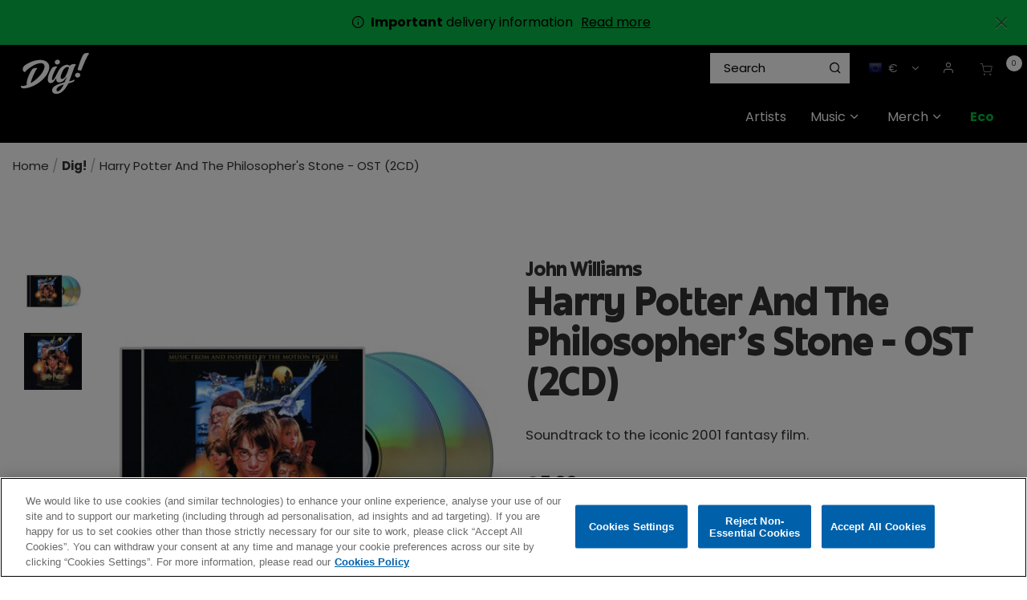

--- FILE ---
content_type: text/html;charset=UTF-8
request_url: https://shop.thisisdig.com/eu/dig/harry-potter-and-the-philosophers-stone---ost-2cd/0075679308627.html
body_size: 33488
content:
<!DOCTYPE html>
<html lang="en">
<head>




	

	





<script>var VWOPageContext = {};</script>

<script>
var VWOMeta = "Soundtrack to the iconic 2001 fantasy film, Harry Potter And The Philosopher's Stone CD, available to buy on the Dig! Store.",
	VWOKeywords = "";
</script>



	

<!-- Start VWO Async SmartCode -->
<script type="text/plain" class="optanon-category-C0002" id="vwoCode">
window._vwo_code || (function() {
var account_id=210763,
version=2.0,
settings_tolerance=2000,
library_tolerance=2500,
use_existing_jquery=false,
hide_element='body',
hide_element_style = 'opacity:0 !important;filter:alpha(opacity=0) !important;background:none !important',
/* DO NOT EDIT BELOW THIS LINE */
f=false,w=window,d=document,v=d.querySelector('#vwoCode'),cK='_vwo_'+account_id+'_settings',cc={};try{var c=JSON.parse(localStorage.getItem('_vwo_'+account_id+'_config'));cc=c&&typeof c==='object'?c:{}}catch(e){}var stT=cc.stT==='session'?w.sessionStorage:w.localStorage;code={use_existing_jquery:function(){return typeof use_existing_jquery!=='undefined'?use_existing_jquery:undefined},library_tolerance:function(){return typeof library_tolerance!=='undefined'?library_tolerance:undefined},settings_tolerance:function(){return cc.sT||settings_tolerance},hide_element_style:function(){return'{'+(cc.hES||hide_element_style)+'}'},hide_element:function(){return typeof cc.hE==='string'?cc.hE:hide_element},getVersion:function(){return version},finish:function(){if(!f){f=true;var e=d.getElementById('_vis_opt_path_hides');if(e)e.parentNode.removeChild(e)}},finished:function(){return f},load:function(e){var t=this.getSettings(),n=d.createElement('script'),i=this;if(t){n.textContent=t;d.getElementsByTagName('head')[0].appendChild(n);if(!w.VWO||VWO.caE){stT.removeItem(cK);i.load(e)}}else{n.fetchPriority='high';n.src=e;n.type='text/javascript';n.onerror=function(){_vwo_code.finish()};d.getElementsByTagName('head')[0].appendChild(n)}},getSettings:function(){try{var e=stT.getItem(cK);if(!e){return}e=JSON.parse(e);if(Date.now()>e.e){stT.removeItem(cK);return}return e.s}catch(e){return}},init:function(){if(d.URL.indexOf('__vwo_disable__')>-1)return;var e=this.settings_tolerance();w._vwo_settings_timer=setTimeout(function(){_vwo_code.finish();stT.removeItem(cK)},e);var t=d.currentScript,n=d.createElement('style'),i=this.hide_element(),r=t&&!t.async&&i?i+this.hide_element_style():'',c=d.getElementsByTagName('head')[0];n.setAttribute('id','_vis_opt_path_hides');v&&n.setAttribute('nonce',v.nonce);n.setAttribute('type','text/css');if(n.styleSheet)n.styleSheet.cssText=r;else n.appendChild(d.createTextNode(r));c.appendChild(n);this.load('https://dev.visualwebsiteoptimizer.com/j.php?a='+account_id+'&u='+encodeURIComponent(d.URL)+'&vn='+version)}};w._vwo_code=code;code.init();})();
</script>
<!-- End VWO Async SmartCode -->




<meta charset=UTF-8>
<meta http-equiv="x-ua-compatible" content="ie=edge">
<meta name="viewport" content="width=device-width, initial-scale=1">

<title>Harry Potter And The Philosopher&#x27;s Stone - OST (2CD) | Dig! Store</title>
<meta name="description" content="Soundtrack to the iconic 2001 fantasy film, Harry Potter And The Philosopher's Stone CD, available to buy on the Dig! Store."/>
<meta name="keywords" content=""/>

<meta name="twitter:card" content="summary" />
<meta property="og:url" content="https://shop.thisisdig.com/eu/dig/harry-potter-and-the-philosophers-stone---ost-2cd/0075679308627.html" />
<meta property="og:title" content="Harry Potter And The Philosopher's Stone - OST (2CD)" />
<meta property="og:media" content="https://shop.thisisdig.com/on/demandware.static/-/Sites-warner-master/default/dwc40202ed/pdp-img-eu/hp-philosophers-_2cd_-product-shot.jpg" />




<meta property="og:image" content="https://shop.thisisdig.com/on/demandware.static/-/Sites-warner-master/default/dwc40202ed/pdp-img-eu/hp-philosophers-_2cd_-product-shot.jpg">



<meta property="og:image:alt" content="Harry Potter And The Philosopher's Stone - OST (2CD)">



<meta property="og:type" content="product">



<meta property="og:site_name" content="Dig! Official Store">



<meta property="og:description" content="Soundtrack to the iconic 2001 fantasy film, Harry Potter And The Philosopher's Stone CD, available to buy on the Dig! Store.">






<link rel="icon" type="image/png" href="/on/demandware.static/-/Sites/default/dwbe27bc41/DIG/images/favicon/favicon.png" sizes="16x16" />


<link rel="icon" type="image/png" href="/on/demandware.static/-/Sites/default/dw79bb2dd5/DIG/images/favicon/dig-apple-touch-icon.png" sizes="48x48" />


<link rel="icon" type="image/png" href="/on/demandware.static/-/Sites/default/dw79bb2dd5/DIG/images/favicon/dig-apple-touch-icon.png" sizes="192x192" />


<style>
body {
opacity: 0;
}
</style>
<link rel="preload" as="style" href="/on/demandware.static/Sites-DIG-Site/-/en/v1768926876551/css/global.css" data-cssvars onload="this.onload=null;this.rel='stylesheet'"/>

<link rel="preload" as="style" href="/on/demandware.static/Sites-DIG-Site/-/en/v1768926876551/css/dig.css" data-cssvars onload="this.onload=null;this.rel='stylesheet'"/>




<style>
    @font-face {
        font-family: 'acf-font';
        src: url('/on/demandware.static/Sites-DIG-Site/-/default/dwa65f5426/fonts/acf-font.woff');
        src: url('/on/demandware.static/Sites-DIG-Site/-/default/dwa65f5426/fonts/acf-font.woff') format('woff');
        font-weight: normal;
        font-style: normal;
    }

    @font-face {
        font-family: 'Open Sans';
        src:url('/on/demandware.static/Sites-DIG-Site/-/default/dwe8365ad1/fonts/OpenSans-Regular.woff') format('woff');
        font-weight: normal;
        font-style: normal;
    }

    @font-face {
        font-family: 'Open Sans';
        src: url('/on/demandware.static/Sites-DIG-Site/-/default/dwb682a30f/fonts/OpenSans-Bold.woff') format('woff');
        font-weight: bold;
        font-style: normal;
    }
</style>


<link rel="stylesheet" href="/on/demandware.static/Sites-DIG-Site/-/en/v1768926876551/css/product/detail.css"  data-cssvars />

<link rel="stylesheet" href="/on/demandware.static/Sites-DIG-Site/-/en/v1768926876551/css/experience/components/layouts/up4ProductsCarousel.css"  data-cssvars />

<link rel="stylesheet" href="/on/demandware.static/Sites-DIG-Site/-/en/v1768926876551/css/components/breadcrumbs.css"  data-cssvars />


<meta name="google-site-verification" content="" />


<!-- OneTrust Cookies Consent Notice start --> <script id="onetrustcdn" src="https://cdn.cookielaw.org/scripttemplates/otSDKStub.js" data-document-language="true" type="text/javascript" charset="UTF-8" data-domain-script="9908a03f-66cd-43ae-8e6d-0ed4c17d4249"></script>  <script type="text/javascript">        function OptanonWrapper() {    var allLinks = document.querySelectorAll('a[href*="https://www.wminewmedia.com/cookies-policy/"]:not([href*="?ot="])');   for (i = 0; i < allLinks.length; i++) {   let href = allLinks[i].href;  href = href + '?ot=' + document.getElementById('onetrustcdn').getAttribute('data-domain-script') + '&url=' + window.location.hostname;  allLinks[i].setAttribute("href", href);   allLinks[i].setAttribute("target", "_blank");   }   function callApi(url) {     const Http = new XMLHttpRequest();    Http.open("GET", url);    Http.send();  }   var baseUrl;var path = window.location.pathname.match(/^\/(de|it|es|fr|gb|eu)\//g);if(path != null && path.length > 0 ){  baseUrl = window.location.origin + path[0];}if (baseUrl == null){ var logo = $("a.logo-home"); if(logo != null && logo.length > 0){               baseUrl = $("a.logo-home")[0].href; }}if (baseUrl == null){  baseUrl = window.location.origin + '/';}var consentUrl = baseUrl + 'consent-tracking/';  var activeGroups = typeof OnetrustActiveGroups === 'string' ? OnetrustActiveGroups : '';   if (activeGroups.includes('C0002')) { consentUrl = consentUrl + '?consent=true'; callApi(consentUrl); }  else{ consentUrl = consentUrl + '?consent=false'; callApi(consentUrl); } var eOT = new Event("OneTrustGroupsUpdated"); document.dispatchEvent(eOT); }  </script> <link rel="stylesheet" type="text/css"     href="https://www.wminewmedia.com/cookies-policy/onetrust/ot.css"> <!-- OneTrust Cookies Consent Notice end -->


<script type="text/javascript">var digitalData = {"settings":{"reportSuites":"wmggbrhinostore,wmgwmirhinostore,wmggbglobal,wmg,wmgeu,wmguk","currencyCode":"EUR"},"content":{"artist":"Dig!","label":"Warner Music International","subLabel":"Rhino UK"},"page":{"pageInfo":{"pageName":"Dig!:Store:Harry Potter And The Philosopher's Stone - OST (2CD)","language":"en","server":"Dig!:Store","platform":"SFCC:Platinum:EU","storeID":"25530","devTeam":"WMG Commerce"},"category":{"primaryCategory":"Dig!:Store","pageType":"store:product"}},"user":{"profile":{}},"product":[{"productInfo":{"productID":"0075679308627"},"price":"5.99"}]};</script>


<!-- Data Layer object Insertion --><script src="https://assets.adobedtm.com/launch-EN59508fcba8384036a9ee512e0ada9b93.min.js" async></script>





<link rel="preload" as="style" href="/on/demandware.static/Sites-DIG-Site/-/en/v1768926876551/css/bis.css" />



<link rel="preconnect" href="//fonts.googleapis.com" />
<link rel="preconnect" href="//cdn.cookielaw.org" />







<link rel="preload" as="style" href="https://fonts.googleapis.com/css2?family=Poppins:wght@300;400;500;700&display=swap" />
<link rel="stylesheet" href="https://fonts.googleapis.com/css2?family=Poppins:wght@300;400;500;700&display=swap" />



<link rel="preload" as="style" href="https://use.typekit.net/lai1vkl.css" />
<link rel="stylesheet" href="https://use.typekit.net/lai1vkl.css" />



<link rel="preload" as="style" href="/on/demandware.static/-/Sites-DIG-catalog/en/v1768926876551/fontello-embedded.css" />

<link rel="stylesheet" href="/on/demandware.static/Sites-DIG-Site/-/en/v1768926876551/icomoon/css/style.css" />
<style>
[class^="icon-"]::before, [class*=" icon-"]::before {
margin: 0;
}
</style>

<style data-cssvars>


:root {

--font-primary: 'Poppins', 'Open Sans', sans-serif;


--font-secondary: 'june-expt-variable', 'Open Sans', sans-serif;

--text-primary: #333333;
--text-secondary: #ffdd31;
--text-special: #FFFFFF;
--text-special-2: #a0a0a0;
--text-disabled: #AFAFAF;
--background-primary: #FFFFFF;
--background-secondary: #00a900;
--background-special: #323232;
--background-special-2: #F5F5F5;
--success-primary: #5CBC42;
--success-primary-text: #FFFFFF;
--error-primary: #f00;
--error-primary-text: #FFFFFF;
--border-primary: #e0e0e0;
--border-secondary: #333;
--border-special: #777777;
--border-special-2: #F6F6F6;
--border-special-3: #000000;
--font-icons: 'acf-font', sans-serif;
--logo-width-mobile: 85px;
--logo-margin-mobile: 0 auto;
--logo-width-desktop: 85px;
--logo-margin-desktop: 0 auto 0 0;
--header-text-color-mobile: #FFFFFF;
--header-background-color-mobile: #000000;
--header-border-color-mobile: #000000;
--header-text-color-desktop: #FFFFFF;
--header-background-color-desktop: #000000;
--header-border-color-desktop: #000000;
--header-back-cta-color: #777777;
--header-minicart-qty-background-mobile: #fff;
--header-minicart-qty-background-desktop: #fff;
--header-search-border-width-mobile: 1px;
--header-search-border-width-desktop: 1;
--search-overlay-background-mobile: white;
--search-overlay-background-desktop: white;
--search-overlay-text-mobile: #777777;
--search-overlay-text-desktop: #777777;
--search-overlay-border-mobile: #FFDD31;
--search-overlay-border-desktop: #FFDD31;
--overlays-background-color-desktop: #333333;
--footer-background-color: #000;
--footer-background-color-accent: #5D16A6;
--footer-overlays-background-color: #5D16A6;
--footer-email-signup-background-color: #9f5efb;
--footer-collapsible-border-color: #000;
--promo-text-color: #000;
--promo-background-color: #07b946;
--email-signup-promo-text-color: #fff;
--email-signup-promo-background-color: #333333;
--email-signup-overlay-text-color: #ff0;
--email-signup-overlay-background-color: white;
--top-nav-items-alignment: flex-end;
--top-nav-text-color-mobile: #FFFFFF;
--top-nav-background-color-mobile: #222;
--top-nav-text-color-desktop: #FFFFFF;
--top-nav-background-color-desktop: #000000;
--top-nav-font-size-mobile: 16px;
--top-nav-font-size-desktop: 16px;
--top-nav-rollover-text-color: #FFDD31;
--top-nav-rollover-background-color: #222;
--top-nav-overlay-background-color: #222;
--top-nav-overlay-text-color: #FFFFFF;
--top-nav-overlay-item-border-color: #ffdd31;
--top-nav-overlay-item-hover-text-color: #FFDD31;
--top-nav-overlay-item-hover-background-color: #222;
--top-nav-overlay-item-hover-border-color: #FFDD31;
--top-nav-overlay-items-alignment: flex-start;
--product-tile-name-font-size-mobile: 15.2px;
--product-tile-name-font-size-desktop: 15.2px;
--product-tile-name-font-color: #000;
--product-tile-name-font-weight: 400;
--product-tile-price-font-size-mobile: 15.2px;
--product-tile-price-font-size-desktop: 15.2px;
--product-tile-price-font-color: #000;
--product-tile-price-font-weight: 700;
--product-tile-text-alignment: left;
--product-tile-rollover-background-color: #AFAFAF;
--product-tile-rollover-background-opacity: 0.5;
--ada-ctas-outline: none;
--promo-cta-close-color: var(--promo-text-color);
--emailpromo-cta-close-color: var(--promo-text-color);
/* Forms specific variables */
--form-title-case: none;
--form-cta-case: none;
--form-label-case: none;
--form-label-color: var(--text-primary);
--form-border-color: #e0e0e0;
--form-input-color: var(--text-primary);
--form-input-bg-color: #fff;
}
/* forms specific classes which use variables defined trough Theme Customizer */
.tcFormTitleCase {
text-transform: var(--form-title-case) !important;
}
.tcFormCTACase,
.tcFormCTACase:hover {
text-transform: var(--form-cta-case) !important;
}
.tcFormLabel {
text-transform: var(--form-label-case);
color: var(--form-label-color);
}
.tcFormInput,
.braintree-text-input,
.form-control.tcFormInput:focus,
.form-control.tcFormInput {
color: var(--form-input-color) !important;
background-color: var(--form-input-bg-color) !important;
border-color: var(--form-border-color) !important;
}
.tcFormInput.is-invalid:focus,
.tcFormInput.is-invalid {
border-color: var(--error-primary) !important;
}
/* Force Search Input to be black copy on white background CR WARBD-3164 */
.form-control.search-field::placeholder,
.form-control.search-field {
background-color: white !important;
color: black !important;
}
/* Force autofill styling to be identical to normal input styling CR WARBD-3154 */
input:-webkit-autofill,
input:-webkit-autofill:active,
input:-webkit-autofill:focus,
input:-webkit-autofill:hover,
select:-webkit-autofill,
select:-webkit-autofill:active,
select:-webkit-autofill:focus,
select:-webkit-autofill:hover,
select:-webkit-autofill option,
select:-webkit-autofill:active option,
select:-webkit-autofill:focus option,
select:-webkit-autofill:hover option {
-webkit-text-fill-color: var(--form-input-color) !important;
background-clip: initial !important;
-webkit-transition: none !important;
-webkit-box-shadow: 0 0 0 30px var(--form-input-bg-color) inset !important;
background-color: var(--form-input-bg-color) !important;
}
body {
font-family: var(--font-primary);


background-color: #FFFFFF;

}



/* Dig custom css */
.ACF-page input:-webkit-autofill,
.ACF-page input:-webkit-autofill:active,
.ACF-page input:-webkit-autofill:focus,
.ACF-page input:-webkit-autofill:hover,
.ACF-page select:-webkit-autofill,
.ACF-page select:-webkit-autofill:active,
.ACF-page select:-webkit-autofill:focus,
.ACF-page select:-webkit-autofill:hover,
.ACF-page select:-webkit-autofill option,
.ACF-page select:-webkit-autofill:active option,
.ACF-page select:-webkit-autofill:focus option,
.ACF-page select:-webkit-autofill:hover option {
  -webkit-text-fill-color: var(--form-input-color) !important;
  background-clip: initial !important;
  -webkit-transition: none !important;
  -webkit-box-shadow: 0 0 0 30px var(--form-input-bg-color) inset !important;
  background-color: var(--form-input-bg-color) !important;
}

.back-to-top {
  color: #000 !important;
}

footer {
  font-size: 14.4px !important;
}

footer a:hover {
  color: #ffdd31 !important;
}

@media screen and (max-width: 767px) {
  .header-banner .html-slot-container * {
    font-size: 13px !important;
  }
}

.btn-add-new,
.btn-show-details {
  padding: 0.5em 1em;
}

.btn-add-new:hover,
.btn-show-details:hover {
  color: #ffdd31 !important;
  text-decoration: none;
}

.prices-add-to-cart-actions .add-to-cart:hover {
  transform: scale(1);
}

footer .btn-primary.footer-email-signup__cta {
  border: 1px solid #fff;
}

.product-tile .image-container .quickview:hover {
  color: var(--text-primary);
}

.copyright-notice {
  font-size: 11.2px !important;
}

#GiftCertificateForm .preview-wrapper .preview-section {
  color: #ffffff;
}

.nav-tabs .nav-link.active {
  color: var(--text-primary);
}

.experience-assets-up2CtaTile {
  margin-top: 10px !important;
  overflow: hidden;
}

@media (min-width: 1024px) {
  .navbar.bg-inverse .nav-item {
    margin: 0;
  }

  .navbar.bg-inverse .navbar-nav .nav-link {
    padding: 20px 15px;
    max-width: none;
  }
}

.breadcrumbs {
  line-height: 1.2;
  padding: 1em;
}

/* hide &quot;Sort By&quot; where refinement filters are not used (not enough products to need sort by or filters) */
@media (min-width: 1024px) {
  .page:not(:has(.refinements)) .product-grid.row {
    margin-left: -9px;
    margin-right: -9px;
  }

  .page:not(:has(.refinements)) .product-search-results__inner-wrapper {
    padding-left: 0;
  }

  .page:not(:has(.refinements)) .search-results {
    margin-top: 0;
  }

  /* .page:not(:has(.refinements)) .search-results .refinement-bar {
    margin-left: auto;
    width: auto;
    margin-bottom: 2em;
  } */

  .page:not(:has(.refinements)) .product-search-results__inner-wrapper {
    flex: 0 0 100%;
    max-width: 100%;
  }

  .page:not(:has(.refinements)) .sort-by-select:focus .dropdown-indicator {
    fill: var(--text-primary);
  }
}

.page:not(:has(.refinements))  .sort-by-select-wrapper,
.page:not(:has(.refinements))  .search-filters-wrapper {
  display: none !important;
}

.page:not(:has(.refinements))  .refinement-bar {
  margin-bottom: 0;
}

.refinement-artist li button:hover {
    text-decoration: underline;
}

/* Hide filters by default 
.search-results .refinement-bar div,
.filter-results {
  display: none;
}

 */

.search-results .refinement-bar .search-sort-by-wrapper {
  display: block;
}

@media (min-width: 1024px) {
  .refinement-button .icon-check::before {
    margin-left: 0;
  }

  
   .search-results .refinement-bar div {
    display: block;
  }

  
   .product-search-results__inner-wrapper {
    flex: 0 0 75%;
    max-width: 75%;
  }

  .search-results .refinement-bar {
    margin-left: 0;
    padding-right: 1rem;
    width: 85%;
  }

  .search-results .refinements .refinement i:before,
  .refinements ul button {
    color: #000;
  }

  .refinement .card-header h2 {
    color: #000;
  }

  .refinements ul button {
    text-align: left;
    margin-bottom: 0.5em;
    line-height: 1.1;
  }
}

/* Buttons */
.btn-primary,
.btn-outline-primary,
.checkout-continue .checkout-btn,
.prices-add-to-cart-actions .add-to-cart {
  background: var(--text-primary);
  color: white;
  font-weight: normal;
  text-decoration: none !important;
  font-family: var(--font-secondary);
  padding: 0.6em 1.2em;
  line-height: 1.1;
  letter-spacing: 0.02em;
}

.btn-secondary,
.btn-add-new,
.btn-show-details {
  font-size: 14px;
}

.minicart-footer .checkout-btn {
  font-size: 1.5rem;
}

@media (max-width: 1023px) {
  .prices-add-to-cart-actions .cart-and-ipay {
    background: none;
  }

  .prices-add-to-cart-actions .cart-and-ipay button,
  .btn-primary,
  .btn-outline-primary,
  .checkout-continue .checkout-btn {
    background: var(--background-secondary);
    border-color: var(--background-secondary);
  }

  .prices-add-to-cart-actions .row {
    margin: 0;
  }

  .prices-add-to-cart-actions .cart-and-ipay {
    padding: 1rem !important;
  }
}

@media (min-width: 1024px) {
  .btn {
    line-height: 44px;
  }
}

.btn-secondary {
  background: none;
  font-family: var(--font-primary);
  border: 1px solid var(--text-primary);
}

.btn-secondary {
  color: var(--text-primary);
}

footer .social {
  display: none;
}

@media (max-width: 1023px) {
  footer .links {
    column-width: 10em;
    max-width: 32em;
  }

  footer .block-title {
    font-size: 1em;
    margin-top: 1em;
  }

  .footer-container a {
    display: inline-block;
    padding: 0.3em 0;
  }
}

@media (min-width: 1024px) {
  .search-results {
    margin-top: 0;
  }
}

.search-results img {
  max-width: 100%;
  margin: 0 auto 1em;
  display: block;
}

footer .row {
  margin: 0;
}

footer .footer-email-signup__label span,
footer .footer-email-signup__label a {
  color: var(--text-special-2);
}

#about_us-DIG {
  background: url(https://shop.thisisdig.com/on/demandware.static/-/Sites-DIG-Library/en/v1768926876551/../images/AboutUsBanner/about.png) no-repeat right bottom;
  background-size: contain;
  margin-bottom: 0;
}

#about_us-DIG .custom-asset h1 {
  font-family: var(--font-secondary);
  margin-top: 0.5em;
}

#about_us-DIG .custom-asset h1 strong {
  font-weight: normal;
}

#about_us-DIG .custom-asset {
  max-width: 56%;
}

@media (max-width: 960px) {
  #about_us-DIG .custom-asset {
    max-width: 100%;
  }

  #about_us-DIG {
    background: none;
  }
}

.card-header {
  background: #fff;
}

.info-icon .tooltip,
.info-icon .icon {
  border: 1px solid #aaa !important;
  color: #fff;
  background-color: #000;
}

.info-icon .icon {
  border-radius: 50%;
}

.info-icon .tooltip:after {
  border-top-color: #aaa;
}

.view-all-artists {
  display: inline-block;
  font-size: 14.4px;
  color: #ffdd31 !important;
  padding-left: 20px;
  margin-top: 20px;
}

/* RIOPY artist tile */
#artists-DIG #artistTile-2f479b408db738738039253af7 .artist-tile__image {
  background-position: left center;
}

/* The Velvet Underground artist tile */
#artists-DIG #artistTile-29599d028e0064d5d6782595e5 .artist-tile__image {
  background-size: 100% auto;
}

/* Fall Out Boy artist tile */
#artists-DIG #artistTile-00960260a1a1ee6d81c57e19fa .artist-tile__image {
  background-size: contain;
  background-repeat: no-repeat;
  background-color: #080808;
}

:root {
  --mega-menu-max-height: 550px !important;
}

.nav-item__back-cta {
  display: none;
}

footer .footer-email-signup__email-field:focus {
  color: var(--text-special-2);
}

footer .custom-checkbox .custom-control-input:checked ~ .custom-control-label:before {
  background-color: #fff;
}

.ACF-page .email-signup__form input:focus,
.ACF-page .email-signup__form input {
  color: var(--text-primary);
}

.ACF-page .email-signup .custom-checkbox .custom-control-input:checked ~ .custom-control-label:after {
  color: var(--text-primary);
}

.card-header a,
.card-header h2,
.card-header h3,
.card-header h4,
.card-header h5 {
  color: var(--text-primary);
}

.accordion-content-tab__title,
footer h2,
.quick-view-dialog .add-to-cart-global,
.choose-bonus-product-dialog .add-to-cart-global,
button.btn.button-cart-mailmeback {
  font-weight: 500;
}

.product-info .delete-button-wrapper .remove-btn-lg i:before {
  color: #000;
}

.btn-outline-primary {
  border: 1px solid;
}

button.btn.button-cart-mailmeback {
  font-size: 24px;
}

.product-quickview .button-cart-mailmeback {
  line-height: 48px;
  padding: 0 18px;
  font-size: 24px;
}

button.update-cart-product-global.button-cart-mailmeback {
  line-height: 56px;
}

.btn-primary:active,
.btn-primary:focus,
.btn-primary:hover,
.btn-secondary:active,
.btn-secondary:focus,
.btn-secondary:hover {
  color: #ffdd31;
}

button.header-search.icon-search {
  color: #000;
}

/* a#dig-record-store-day {
  color: #fc4f00 !important;
  font-weight: bold;
} */
a#dig-link-atlantic-75 {
  font-weight: bold;
  color: #62a5a0 !important;
}

a#dig-eco {
  font-weight: bold;
}

a#dig-sale {
  color: #ffdb01;
  font-weight: bold;
}




a#dig-christmas-2025 {
  font-weight: bold;
}
a#dig-christmas-2025,
a#dig-christmas_vinyl-boxsets,
a#dig-christmas_stocking-fillers-music {
  color: #f42929;
  /* color: #e62b2f; */
}
a#dig-christmas-2025 .nav-item__icon {
  color: var(--top-nav-text-color-desktop);
}
a#dig-christmas_christmas-music,
a#dig-christmas_stocking-fillers-merch {
  color: #18d04c;
}
#wmg-header .multilevel-dropdown .dropdown-item .dropdown-link {
  line-height: 1.25;
}
.multilevel-dropdown .dropdown-item .dropdown-link:hover {
  color: var(--top-nav-text-color-desktop);
  text-decoration: underline;
}
a#dig-christmas_all-discounts:hover,
a#dig-christmas_cd-boxsets:hover {
  color: var(--top-nav-text-color-desktop);
}
ul.dropdown-menu[aria-label='dig-christmas-2025'] {
  min-width: 15em;
}

#homepage-DIG .experience-layouts-up1ItemCarousel {
  max-width: 100%;
}

/* Footer ---------------------------------------- */
footer .footer-email-signup__title {
  font-size: 2.7em;
  font-weight: normal;
  color: #fff;
  line-height: 1;
}

footer .footer-email-signup__label span,
footer .footer-email-signup__label a {
  color: inherit;
}

footer {
  display: flex;
  flex-direction: column;
}

.footer-email-signup .footer-email-signup__email-field {
  background: white;
  color: black;
  font-size: 1em;
}

.footer-email-signup {
  order: -1;
}

.footer__top-image {
  width: 100%;
}

/* 
.footer__top-image .py-4 {
  background: #5D16A6;
}
.footer__top-image .row {
  margin-left: 20px;
  margin-right: 20px;
} */

.delivery-info p {
  font-family: var(--font-primary) !important;
}

@media (min-width: 1024px) .navbar.bg-inverse .navbar-nav .nav-link {
  padding-left: 8px;
}

/* White background for all product images */
.product-tile .tile-image {
  background: #fff;
}

/* Artist name on prd pages */
.product-detail .brandIdentifier,
.product-quickview .brandIdentifier {
  font-family: var(--font-secondary);
  text-transform: uppercase;
  font-size: 1.4rem;
  margin: 0;
}

.product-detail h1.product-name {
  margin-top: 0;
}

.product-description {
  margin: 1em 0;
}

.availability.non-input-label {
  display: none;
}

div.availability {
  margin-top: 1em;
}

div.availability .availability-msg {
  margin-left: 0;
}

div.availability .availability-msg p {
  margin-bottom: 0;
}

.footer-email-signup__form {
  max-width: 50em;
  margin: 2em auto 1em;
}

footer .footer-email-signup__label span,
footer .footer-email-signup__label a {
  color: #000;
}

/* New font june-expt-variable ----------------------- */
[role='main'] p {
  max-width: 47em;
  margin-bottom: 1em;
  font-size: 1.05rem;
}

.container.search-results p {
  margin: 0;
  max-width: unset;
}

h1.page-title,
.btn-primary,
.btn-secondary,
.new-arrivals-products .new-arrivals-products__title,
.product-detail .brandIdentifier,
.product-quickview .brandIdentifier,
.prices-add-to-cart-actions .add-to-cart,
.product-detail-tabs .nav-tabs .nav-link,
.product-detail .product-name,
.footer-email-signup h2 {
  text-transform: none;
}

.product-detail-tabs h4 {
  margin-top: 2em;
}

h1,
h2,
h3,
h4,
h5,
h6 {
  font-family: var(--font-secondary);
}

h3 {
  margin-top: 1em;
}

.btn-primary,
.btn-outline-primary,
.checkout-continue .checkout-btn,
.prices-add-to-cart-actions .add-to-cart {
  padding: 0.8em 1.2em 0.5em;
}

.product-detail .price {
  font-size: 1.5em;
}

/* Updated category headings */
.search-results h1,
.category-heading {
  background: url(https://shop.thisisdig.com/on/demandware.static/-/Sites-DIG-Library/default/dw9aa362c4/pages/category-headings/dig_heading-blue.png) no-repeat center bottom;
  background-size: 8em 1.5em;
}

.christmas-category-wrapper,
.page[data-category-id='dig-christmas_all-discounts'] .category-name,
.page[data-category-id='dig-christmas_christmas-music'] .category-name,
.page[data-category-id='dig-christmas_vinyl-boxsets'] .category-name,
.page[data-category-id='dig-christmas_cd-boxsets'] .category-name,
.page[data-category-id='dig-christmas_stocking-fillers-merch'] .category-name,
.page[data-category-id='dig-christmas_stocking-fillers-music'] .category-name,
.page[data-category-id='dig-christmas-2025'] .category-name {
  background-color: #a90000;
  background-image: url(https://shop.thisisdig.com/on/demandware.static/-/Sites-DIG-Library/default/dw4cd62995/pages/category-headings/dig_christmas-bg_red-snow.png);
  background-size: contain;
  background-repeat: repeat;
  padding: 10% 0 8%;
  color: #fff;
}
.christmas-category-wrapper {
  padding: 3em 0 1em;
}

@media (min-width: 1024px) {
  .page[data-category-id='dig-christmas_all-discounts'] .category-name,
.page[data-category-id='dig-christmas_christmas-music'] .category-name,
.page[data-category-id='dig-christmas_vinyl-boxsets'] .category-name,
.page[data-category-id='dig-christmas_cd-boxsets'] .category-name,
.page[data-category-id='dig-christmas_stocking-fillers-merch'] .category-name,
.page[data-category-id='dig-christmas_stocking-fillers-music'] .category-name,
  .page[data-category-id='dig-christmas-2025'] .category-name {
    padding: 4.7% 0 3%;
  }
}

.container .category-heading[class*='category-heading_music'] {
  background-image: url(https://shop.thisisdig.com/on/demandware.static/-/Sites-DIG-Library/default/dw24d8d6bc/pages/category-headings/dig_heading-purple.png);
}

.container .category-heading[class*='category-heading_music-newreleases'],
.container .category-heading_factory {
  background-image: url(https://shop.thisisdig.com/on/demandware.static/-/Sites-DIG-Library/default/dwd12bd20e/pages/category-headings/dig_heading-yellow.png);
}

.container .category-heading[class*='category-heading_music-exclusives'] {
  background-image: url(https://shop.thisisdig.com/on/demandware.static/-/Sites-DIG-Library/default/dwb3a05874/pages/category-headings/dig_heading-teal.png);
}

.container .category-heading[class*='category-heading_music-favourites'] {
  background-image: url(https://shop.thisisdig.com/on/demandware.static/-/Sites-DIG-Library/default/dwf0a471c0/pages/category-headings/dig_heading-green.png);
}

.search-results h1 {
  font-weight: bold;
  text-align: center;
  margin: 0 auto;
  padding: 3% 0 0.5em;
  color: #000;
}

@media (min-width: 1024px) {
  .search-results h1 {
    font-size: 4em;
    margin: 0 auto .5em;
  }
}

h1,
h2,
h3,
h4 {
  font-weight: bold;
  margin-bottom: 0.5em;
}

.product-detail h1.product-name {
  margin-top: 0.1em;
  font-weight: bold;
  line-height: 1.2;
  font-size: 3em;
}

.product-detail .brandIdentifier {
  font-size: 1.5em;
}

/* Search box adjustments */
[id='search-results'].suggestions-list .col-9 {
  flex: unset;
  max-width: unset;
}

.suggestions {
  width: 100%;
  min-width: 19em;
  left: 1px;
}

.suggestions .row {
  flex: unset;
  max-width: 100%;
  display: block;
}

.suggestions .item .col-9 {
  flex: 0 0 100%;
  max-width: 100%;
}

.suggestions-list img {
  margin-right: 10px;
}

.suggestions-list {
  padding: 0;
  width: 100%;
}

.suggestions .item .col-9,
.suggestions-list .row {
  margin: 0 0 10px;
  padding: 0;
}

.suggestions-list .header,
.suggestions-list .items {
  padding: 1em;
  margin: 0;
}

@media (max-width: 768px) {
  .suggestions-list .header,
  .suggestions-list .items {
    padding: 1em 0;
  }
}

.suggestions .col-12 {
  padding: 0;
}

.suggestions-list .header {
  color: #000;
}

.suggestions-list .name {
  font-size: 0.9em;
}

.suggestions-list .items {
  padding: 0 1em;
}

header .site-navigation {
  padding-top: 0;
}

@media (max-width: 1024px) {
  header .wmg-header__minicart i {
    font-size: 30px;
  }
}

.wmg-artist-logo--mobile {
  margin-top: 8px;
  margin-bottom: 8px;
  position: relative;
  top: 3px;
}

/* bundle includes */
.product-set-options-form p {
  font-weight: bold;
  margin-bottom: 0.5em;
}

.product-set-options-form .col-12 {
  margin-bottom: 0.2em !important;
  padding-left: 0.5em;
}

.product-set-options-form .col-12 p {
  font-weight: normal;
}

.product-desctiption {
  margin-top: 1em;
}

[data-is-pre-order='true'] {
  background: #eeeeee73;
  padding: 1em;
  color: black;
  border: 1px solid #e1e1e1;
}

[data-is-pre-order='true'] p {
  font-weight: bold;
  margin: 0 0 0.3em;
}

/* [data-querystring*='cgid=dig-artists-rudimental'] .product-grid .tile-item {
  flex: 0 0 100%;
  max-width: 380px;
  margin: auto;
}
[data-querystring*='cgid=dig-artists-rudimental'] .product-tile .tile-body {
  padding-top: 0;
}
[data-querystring*='cgid=dig-artists-rudimental'] .product-grid .tile-image {
  margin-bottom: 0;
}
[data-querystring*='cgid=dig-artists-rudimental'] .search-filters-wrapper {
  display: none;
} */

.product-tile .badges {
  margin: 0;
}

.category-intro {
  background: #f1f0f2;
  padding: 1em 5%;
  text-align: center;
  margin: 1em 0 0.5em;
}

.wmg-pd-content-asset .category-intro,
.container.search-results .category-intro {
  margin: 1em 0 0.5em;
  max-width: unset;
  font-size: 1rem;
}

@media (min-width: 1024px) {
  .wmg-pd-content-asset .category-intro,
  .container.search-results .category-intro {
    margin: 1em 0;
  }
}

#pane-A .card-body {
  max-width: 47em;
  font-size: 1.05rem;
}

#pane-A .card-body ul li {
  padding-left: 1.3rem;
  margin-bottom: 0.5rem;
}

#pane-A .card-body ul li::before {
  margin-left: -1.3rem;
}

/* youtube embeds */
.video {
  aspect-ratio: 16 / 9;
  width: 100%;
  height: auto;
}

.btn-primary.disabled,
.btn-primary:disabled {
  background-color: #e4e4e4;
}

.search-results h1.page-heading {
  font-size: 1em;
  margin: 0;
  padding: 1em 0 0;
}

/* revert default styling */
.search-results .category-name {
    font-weight: bold;
    text-align: center;
    margin: 0 auto;
    padding: 3% 0 0.5em;
    font-size: 2.5rem;
}
@media (min-width: 1024px) {
    .search-results .category-name {
        font-size: 4em;
        margin: 0 auto .5em;
    }
}

/* New Artist category headings */
.category--text-heading {
  text-align: center;
  margin-bottom: 1.5rem;
  margin-top: 0.5rem;
  padding: 0 1em;
}

.category--text-heading h1 {
    background: none;
  font-size: 3rem;
  padding: 0.6em 0 0.45em;
  position: relative;
  color: #000;
  margin: 0;
}

.category--text-heading h1::before {
  content: '';
  display: inline-block;
  border-top: 4px solid;
  width: 100px;
  position: absolute;
  top: 0;
  left: 50%;
  transform: translateX(-50%);
  border-radius: 4px;
}

.category--text-heading h1 span {
  display: block;
  font-size: 0.4em;
}

[id='maincontent'] .category--text-heading p {
  max-width: 64em;
  margin: 0 auto;
  text-wrap: pretty;
}

@media (max-width: 768px) {
  .category--text-heading p {
    font-size: 1rem;
  }
}


.page-breadcrumbs .page-breadcrumbs__link {
  color: var(--text-primary);
}

.wmg-artist-logo--desktop {
  top: 10px;
  position: relative;
  z-index: 1;
}

#homepage-DIG .experience-layouts-up1ItemCarousel .layout-middle-aligned {
  padding: 0;
}

@media (min-width: 1440px) {
  #homepage-DIG .experience-layouts-up1ItemCarousel .glide__arrow-left-wrapper {
    left: -60px;
  }

  #homepage-DIG .experience-layouts-up1ItemCarousel .glide__arrow-right-wrapper {
    right: -60px;
  }
}

#dig-christmas .products-carousel__no-carousel,
#dig-christmas .products-carousel__carousel-wrapper {
  margin-top: 0em;
}

#dig-christmas img.image-fluid.w-100.imageTile-image {
  margin-top: 3em;
}

.nav-item #dig-christmas {
  color: #ff0c3b;
  font-weight: bold;
}

#dig-christmas .products-carousel__carousel-wrapper .glide__arrows-left {
  left: -33px;
}

#dig-christmas .products-carousel__carousel-wrapper .glide__arrows-right {
  right: -33px;
}

@media (min-width: 1440px) {
  #dig-christmas .products-carousel__carousel-wrapper .glide__arrows-left {
    left: -60px;
  }

  #dig-christmas .products-carousel__carousel-wrapper .glide__arrows-right {
    right: -60px;
  }
}

/* override link colour in poor html descriptions! */
.product-desctiption a,
.product-desctiption a span {
  color: #333333 !important;
}

/* center align checkout header */
.checkout-header .logo-home {
  margin: 0 auto 15px;
}

header .header-banner {
  color: var(--promo-text-color);
}

.icon-mail:before {
  margin-top: -13px;
}

/* Free shipping promo */
.single-approaching-discount {
  padding: 1em;
  font-weight: bold;
  background: var(--promo-background-color);
  color: var(--text-primary);
}

.promotions .content {
  font-weight: bold;
  color: var(--text-primary);
}

@media (max-width: 768px) {
  .promotions .content {
    padding: 1em;
    text-align: center;
  }
}

/* Filters */
.refinement-button,
.refinement-artist li button {
  margin-bottom: 0.2em !important;
}

.refinement-button__text,
.refinement-artist li button {
  font-size: 0.9rem;
}

.refinement-button__text,
.refinement-artist li button span {
  margin-left: 1em;
}

.refinement-artist ul li {
  margin-bottom: 0.5em !important;
}

.refinement-artist li button .acf-icon-check,
.refinement-artist li button .acf-icon-check-empty {
  border: 1px solid var(--border-special);
  line-height: 15px;
  width: 15px;
  height: 15px;
  background: #fff;
}

.refinement-artist li button .acf-icon-check-empty::before {
  display: none;
}

.refinement-artist li button .acf-icon-check::before {
  margin: 0;
}

.refinement-artist li button .selected {
  font-weight: bold;
}
.refinement-artist li button .acf-icon-check::before {
  content: '\e804';
  font-size: 0.9em;
  font-family: fontello;
  display: block;
  line-height: 1.1;
}

.experience-component.experience-assets-productTile {
  display: contents;
}

#dig-womens-day-2024 {
  font-weight: bold;
  color: #c38def;
}

/* JB Dunckel */
#artists-DIG #artistTile-43f7a72017ba361316685ffb20 .artist-tile__image {
  background-size: contain;
  background-repeat: no-repeat;
  background-color: #070707;
}

.brandIdentifier {
  font-weight: bold;
}

/* product carousels  */
.new-arrivals-products .new-arrivals-products__title,
.experience-component h2.products-carousel__title {
  text-align: left;
  font-size: 2.2rem;
  color: var(--text-primary);
  margin: 2em 0 0;
  display: inline-block;
}

p.new-arrivals-products__description,
.experience-component p.products-carousel__description {
  display: inline-block;
  font-weight: bold;
  margin-left: 0.11em;
  font-size: 1.5em;
  font-family: var(--font-secondary);
  color: var(--text-special-2);
  margin-bottom: 0;
}
.experience-component .products-carousel__carousel-wrapper .tile-image {
  border: 1px solid #eeeeee;
  box-shadow: 2px 2px 2px #00000017;
}
.products-carousel.layout-minor-margins {
  overflow: visible;
}
@media (min-width: 1440px) {

  .up-1-item-carousel .glide__arrow,
  .products-carousel__carousel-wrapper .glide__arrow {
    transition: color 0.2s;
  }
  .up-1-item-carousel .glide__arrow:hover,
  .products-carousel__carousel-wrapper .glide__arrow:hover {
    color: #0cb946;
  }
  .up-1-item-carousel .glide__arrow-right-wrapper,
  .products-carousel__carousel-wrapper .glide__arrows-right {
    right: -70px;
  }
  .up-1-item-carousel .glide__arrow-left-wrapper,
  .products-carousel__carousel-wrapper .glide__arrows-left {
    left: -70px;
  }
}

@media (max-width: 1439px) {
  .glide__arrows .glide__arrow {
    width: 32px;
    background: #000;
    border-radius: 100%;
    transition: background-color 0.2s;
  }

  .glide__arrows .glide__arrow::before {
    color: #fff;
    position: relative;
    right: 2px;
  }
  .glide__arrows .glide__arrow:hover {
    background: #0cb946;
  }
  .up-1-item-carousel .glide__arrows-right,
  .products-carousel__carousel-wrapper .glide__arrows-right {
    right: -1.5%;
  }
  .up-1-item-carousel .glide__arrows-left,
  .products-carousel__carousel-wrapper .glide__arrows-left {
    left: -1.5%;
  }
}

/* 3 img banners  */
.up-3-products--with-image-tile .experience-region {
  gap: 20px;
  margin-top: 3em;
}
.up-3-products--with-image-tile section.imageTile__image-container {
  border: 1px solid #eee;
  padding: 30px 10%;
}
@media (max-width: 1024px) {
  .up-3-products--with-image-tile section.imageTile__image-container {
    margin-top: 20px;
  }
  .up-3-products--with-image-tile .experience-region {
    margin-top: 0;
    padding: 0 20px;
  }
}

.up-3-products--with-image-tile img {
  transition: all 0.3s;
}
.up-3-products--with-image-tile a:hover img {
  transform: scale(1.05);
}

footer .footer-email-signup__form .invalid-feedback {
  color: #fff;
}

/* bold parent category headings on mobile  */
.dropdown-item.top-category a {
  font-weight: bold;
}

/* remove Artist dropdown on desktop  */

@media (min-width: 1024px) {
  #dig-artists-1 .nav-item__icon,
  #dig-artists-1 ~ .dropdown-menu {
    display: none;
  }
}

.artist-list {
  display: flex;
  flex-wrap: wrap;
  gap: 2em;
}
.artist_by_letter li {
    margin: .25em 0;
}
.artist_by_letter {
  flex: 1 1 20em;
  max-width: 100%;
}
.artist-list a {
  color: var(--text-primary);
  text-decoration: underline;
  padding: .1em 0;
  display: inline-block;
}
.artist-list a:hover {
  text-decoration: none;
}

.up-1-item-carousel .glide__bullet,
.up-1-item-carousel__carousel-wrapper .glide__bullet {
  background: #0bb946;
}


.search-results .refinement-bar div, .filter-results {
    display: block;
}

.promotions hr {
    display: none;
}

.product-detail-tabs .card-body iframe {
    max-width: 100%;
}


/* TMP  */
/* #homepage-DIG-do-not-use .presale-access {
  margin-top: 1.5em;
} */

#homepage-DIG-nov2024 .experience-component,
#homepage-DIG-do-not-use .experience-component,
#homepage-DIG .experience-component {
  max-width: 1200px;
  margin: auto;
}

/* Richard Hawley sashes  */
.product[data-pid='5021732729804'] .product-tile .image-container,
.product[data-pid='5021732727121'] .product-tile .image-container,
.product[data-pid='5021732729828'] .product-tile .image-container {
  overflow: visible;
}
.product[data-pid='5021732729804'] a.tile-image__link::before,
.product[data-pid='5021732727121'] a.tile-image__link::before,
.product[data-pid='5021732729828'] a.tile-image__link::before {
  content: 'Includes Signed Postcard';
  position: absolute;
  bottom: 0;
  background: #e5a326;
  background: #e5a326d9;
  padding: .2em .5em;
  font-size: .8em;
  width: fit-content;
  display: inline-block;
  left: 0;
  right: auto;
  z-index: 1;
  color: black;
  bottom: -4px;
}

.slick-arrow i:before {
  color: #000;
}
.slick-disabled {
    opacity: .1;
    cursor: default!important;
}
.primary-images .main-image-wrapper img {
  cursor: default;
}
.view-large-image {
  text-decoration: underline;
  border: 0;
}



/* Signed sashes  */
.product[data-pid='5026854055244'] .product-tile .image-container {
  overflow: visible;
}
.product[data-pid='5026854055244'] a.tile-image__link::before {
  content: 'Signed';
  position: absolute;
  bottom: 0;
  text-transform: uppercase;
  background: #ffdd31;
  padding: .2em .5em;
  font-size: .8em;
  width: fit-content;
  display: inline-block;
  left: 0;
  right: auto;
  z-index: 1;
  color: black;
  bottom: -4px;
}
.signed-badge {
  text-transform: uppercase;
  background: #ffdd31;
  padding: .2em .5em;
  font-weight: normal;
  width: fit-content;
  display: inline-block;
  color: #000;
}

#dig-black-friday-2025 span {
  color: var(--yellow);
  /* color: #f52929; */
  font-weight: bold;
}
#dig-black-friday-2025 + .dropdown-menu a {
  color: var(--yellow);
}


.item-shipping-restrictions {
color: var(--error-primary) !important;
}
</style>




<link rel="canonical" href="https://shop.thisisdig.com/eu/dig/harry-potter-and-the-philosophers-stone---ost-2cd/0075679308627.html" />

<script type="text/javascript">//<!--
/* <![CDATA[ (head-active_data.js) */
var dw = (window.dw || {});
dw.ac = {
    _analytics: null,
    _events: [],
    _category: "",
    _searchData: "",
    _anact: "",
    _anact_nohit_tag: "",
    _analytics_enabled: "true",
    _timeZone: "Europe/London",
    _capture: function(configs) {
        if (Object.prototype.toString.call(configs) === "[object Array]") {
            configs.forEach(captureObject);
            return;
        }
        dw.ac._events.push(configs);
    },
	capture: function() { 
		dw.ac._capture(arguments);
		// send to CQ as well:
		if (window.CQuotient) {
			window.CQuotient.trackEventsFromAC(arguments);
		}
	},
    EV_PRD_SEARCHHIT: "searchhit",
    EV_PRD_DETAIL: "detail",
    EV_PRD_RECOMMENDATION: "recommendation",
    EV_PRD_SETPRODUCT: "setproduct",
    applyContext: function(context) {
        if (typeof context === "object" && context.hasOwnProperty("category")) {
        	dw.ac._category = context.category;
        }
        if (typeof context === "object" && context.hasOwnProperty("searchData")) {
        	dw.ac._searchData = context.searchData;
        }
    },
    setDWAnalytics: function(analytics) {
        dw.ac._analytics = analytics;
    },
    eventsIsEmpty: function() {
        return 0 == dw.ac._events.length;
    }
};
/* ]]> */
// -->
</script>
<script type="text/javascript">//<!--
/* <![CDATA[ (head-cquotient.js) */
var CQuotient = window.CQuotient = {};
CQuotient.clientId = 'bhcc-DIG';
CQuotient.realm = 'BHCC';
CQuotient.siteId = 'DIG';
CQuotient.instanceType = 'prd';
CQuotient.locale = 'en';
CQuotient.fbPixelId = '__UNKNOWN__';
CQuotient.activities = [];
CQuotient.cqcid='';
CQuotient.cquid='';
CQuotient.cqeid='';
CQuotient.cqlid='';
CQuotient.apiHost='api.cquotient.com';
/* Turn this on to test against Staging Einstein */
/* CQuotient.useTest= true; */
CQuotient.useTest = ('true' === 'false');
CQuotient.initFromCookies = function () {
	var ca = document.cookie.split(';');
	for(var i=0;i < ca.length;i++) {
	  var c = ca[i];
	  while (c.charAt(0)==' ') c = c.substring(1,c.length);
	  if (c.indexOf('cqcid=') == 0) {
		CQuotient.cqcid=c.substring('cqcid='.length,c.length);
	  } else if (c.indexOf('cquid=') == 0) {
		  var value = c.substring('cquid='.length,c.length);
		  if (value) {
		  	var split_value = value.split("|", 3);
		  	if (split_value.length > 0) {
			  CQuotient.cquid=split_value[0];
		  	}
		  	if (split_value.length > 1) {
			  CQuotient.cqeid=split_value[1];
		  	}
		  	if (split_value.length > 2) {
			  CQuotient.cqlid=split_value[2];
		  	}
		  }
	  }
	}
}
CQuotient.getCQCookieId = function () {
	if(window.CQuotient.cqcid == '')
		window.CQuotient.initFromCookies();
	return window.CQuotient.cqcid;
};
CQuotient.getCQUserId = function () {
	if(window.CQuotient.cquid == '')
		window.CQuotient.initFromCookies();
	return window.CQuotient.cquid;
};
CQuotient.getCQHashedEmail = function () {
	if(window.CQuotient.cqeid == '')
		window.CQuotient.initFromCookies();
	return window.CQuotient.cqeid;
};
CQuotient.getCQHashedLogin = function () {
	if(window.CQuotient.cqlid == '')
		window.CQuotient.initFromCookies();
	return window.CQuotient.cqlid;
};
CQuotient.trackEventsFromAC = function (/* Object or Array */ events) {
try {
	if (Object.prototype.toString.call(events) === "[object Array]") {
		events.forEach(_trackASingleCQEvent);
	} else {
		CQuotient._trackASingleCQEvent(events);
	}
} catch(err) {}
};
CQuotient._trackASingleCQEvent = function ( /* Object */ event) {
	if (event && event.id) {
		if (event.type === dw.ac.EV_PRD_DETAIL) {
			CQuotient.trackViewProduct( {id:'', alt_id: event.id, type: 'raw_sku'} );
		} // not handling the other dw.ac.* events currently
	}
};
CQuotient.trackViewProduct = function(/* Object */ cqParamData){
	var cq_params = {};
	cq_params.cookieId = CQuotient.getCQCookieId();
	cq_params.userId = CQuotient.getCQUserId();
	cq_params.emailId = CQuotient.getCQHashedEmail();
	cq_params.loginId = CQuotient.getCQHashedLogin();
	cq_params.product = cqParamData.product;
	cq_params.realm = cqParamData.realm;
	cq_params.siteId = cqParamData.siteId;
	cq_params.instanceType = cqParamData.instanceType;
	cq_params.locale = CQuotient.locale;
	
	if(CQuotient.sendActivity) {
		CQuotient.sendActivity(CQuotient.clientId, 'viewProduct', cq_params);
	} else {
		CQuotient.activities.push({activityType: 'viewProduct', parameters: cq_params});
	}
};
/* ]]> */
// -->
</script>





<script type="application/ld+json">{"@context":"https://schema.org","@type":"Product","name":"Harry Potter And The Philosopher's Stone - OST (2CD)","image":["https://shop.thisisdig.com/dw/image/v2/BHCC_PRD/on/demandware.static/-/Sites-warner-master/default/dwc40202ed/pdp-img-eu/hp-philosophers-_2cd_-product-shot.jpg?sw=160&sh=160&sm=fit","https://shop.thisisdig.com/dw/image/v2/BHCC_PRD/on/demandware.static/-/Sites-warner-master/default/dwc40202ed/pdp-img-eu/hp-philosophers-_2cd_-product-shot.jpg?sw=277&sh=335&sm=fit","https://shop.thisisdig.com/dw/image/v2/BHCC_PRD/on/demandware.static/-/Sites-warner-master/default/dwc40202ed/pdp-img-eu/hp-philosophers-_2cd_-product-shot.jpg?sw=550&sh=550&sm=fit"],"description":"Soundtrack to the iconic 2001 fantasy film, Harry Potter And The Philosopher's Stone CD, available to buy on the Dig! Store.","sku":"0075679308627","brand":{"@type":"Brand","name":"John Williams"},"offers":{"@type":"Offer","url":"https://shop.thisisdig.com/eu/dig/harry-potter-and-the-philosophers-stone---ost-2cd/0075679308627.html","priceCurrency":"EUR","price":5.99,"itemCondition":"https://schema.org/NewCondition","availability":"https://schema.org/InStock","seller":{"@type":"WebSite","name":"Warner Music Group"}}}</script>

</head>
<body>

<input type="hidden" id="bis-button-data" data-url="/on/demandware.store/Sites-DIG-Site/en/BackInStock-ProdInfo" data-is-sfra="true"/>



<div class="page"
data-action="Product-Show"
data-category-id="dig"
data-product-id="0075679308627"
data-querystring="pid=0075679308627">
<header id="wmg-header"
class="">














<a href="#maincontent" class="skip" aria-label="Skip to main content">Skip to main content</a>
<a href="#footercontent" class="skip" aria-label="Skip to footer content">Skip to footer content</a>
<div class="header-banner header-banner--email-signup slide-up d-none">
<div class="container">
<div class="text-center">
<div class="content">






</div>
</div>
</div>
</div>
<div class="header-banner header-banner--common slide-up d-none">
<div class="container">
<div class="text-center">
<div class="close-button pull-right">
<button type="button" class="close" aria-label="Close">
<i class="icon-cross" aria-hidden="true"></i>
</button>
</div>
<div class="content">

	 


	
    
        <div class="my-3 global_delivery-information">
  <i class="icon-info"></i>&nbsp;<strong>Important</strong> delivery information
  <a href="https://storesupport.warnerartists.net/hc/en-gb/articles/21355197377933-Do-I-have-to-pay-import-duties-or-taxes" target="_blank" aria-label="Read more about import duties">Read&nbsp;more</a>
</div>

<style>
  .global_delivery-information a {
    text-decoration: underline;
    margin-left: .4em;
    color: inherit;
  }

  .global_delivery-information a:hover {
    text-decoration: none;
  }
</style>
    

 
	
</div>
</div>
</div>
</div>
<div class="header-banner header-banner--common-2 slide-up d-none">
<div class="container">
<div class="text-center">
<div class="close-button pull-right">
<button type="button" class="close" aria-label="Close">
<i class="icon-cross" aria-hidden="true"></i>
</button>
</div>
<div class="content">

	 

	
</div>
</div>
</div>
</div>
<nav class="site-navigation layout-middle-aligned w-100">
<div class="header">
<div
class="
navbar-header
wmg-header
wmg-header--mobile-variant-2
wmg-header--desktop-variant-7
wmg-header--back-cta-disabled

wmg-header--wishlist-disabled

"
>

<div class="brand wmg-header__logo">
<a
data-gtm="{}"
class="logo-home d-inline-block"
href="https://shop.thisisdig.com/eu/"
title="Dig!"
>







<img class="d-lg-none wmg-artist-logo--mobile" src="/on/demandware.static/-/Sites-DIG-catalog/default/dw3067bbc3/images/logo.png" alt="Dig!" />
<img class="hidden-md-down wmg-artist-logo--desktop" src="/on/demandware.static/-/Sites-DIG-catalog/default/dw3067bbc3/images/logo.png" alt="Dig!" />

</a>
</div>

<div class="wmg-search-wrapper wmg-header__search">
<i class="nav-search-icon icon-search"></i>
<div class="nav-search-desktop">

<div class="site-search ">
<form role="search"
action="/eu/search/"
method="get"
name="simpleSearch">
<input class="form-control search-field"
type="text"
name="q"
value=""
data-gtm="{}"
placeholder="Search"
role="combobox"
aria-describedby="search-assistive-text"
aria-haspopup="listbox"
aria-owns="search-results"
aria-expanded="false"
aria-autocomplete="list"
aria-activedescendant=""
aria-controls="search-results"
aria-label="Enter Keyword or Item No."
autocomplete="off"
/>
<button type="reset" name="reset-button" class="icon-cross reset-button d-none" aria-label="Clear search keywords"></button>
<button type="submit" name="search-button" class="header-search icon-search" aria-label="Submit search keywords"></button>
<div class="suggestions-wrapper" data-url="/on/demandware.store/Sites-DIG-Site/en/SearchServices-GetSuggestions?q="></div>
<input type="hidden" value="en" name="lang"/>
</form>
</div>

</div>
</div>


<div class="d-none d-lg-block login-locale-wrapper login-right-aligned wmg-header__account">






<div class="user d-lg-flex">
<a href="https://shop.thisisdig.com/eu/login/" class="navbar-header-link d-none d-lg-flex" role="button" aria-label="Login to your account" data-gtm="{}">
<i class="icon-account login-icon nav-icon" aria-hidden="true"></i>
</a>
</div>



</div>

<div class="minicart wmg-header__minicart" data-action-url="/on/demandware.store/Sites-DIG-Site/en/Cart-MiniCartShow">

<div class="minicart-total">
<a class="minicart-link navbar-header-link" href="https://shop.thisisdig.com/eu/cart/" title="Cart 0 Items" aria-label="Cart 0 Items" aria-haspopup="true" data-gtm="{}">
<i class="nav-minicart-icon icon-cart"></i>
<span class="minicart-quantity" data-qty="0.0">
0
</span>
</a>
</div>
<div class="popover popover-bottom hidden-sm-down"></div>

<script>
if (typeof digitalData != "undefined") {
var userDigitalData = {"cart":{},"user":{"profile":{}}};
if (userDigitalData && userDigitalData.user && userDigitalData.user.profile) {
digitalData.user.profile.profileID = userDigitalData.user.profile.profileID;
}
if (userDigitalData && userDigitalData.cart) {
digitalData.cart = userDigitalData.cart;
}
}
</script>


<div class="popups" data-popups="[]"></div>


</div>

<div class="wmg-header__nav-burger">
<button
class="navbar-toggler p-0"
type="button"
aria-controls="sg-navbar-collapse"
aria-expanded="false"
aria-label="Toggle navigation"
>
<i class="navbar-toggler__icon icon-burger"></i>
</button>
</div>
<div class="wmg-header__country-selector d-none d-lg-block">




<div class="dropdown country-selector country-selector--desktop" data-url="/on/demandware.store/Sites-DIG-Site/en/Page-SetLocale" tabindex="0">
<span class="btn dropdown-toggle" id="dropdownCountrySelector" data-toggle="dropdown" aria-haspopup="true" aria-expanded="false">



<img
class="country-selector__current-country-icon"
alt="Country selector"
src="https://shop.thisisdig.com/on/demandware.static/-/Library-Sites-WarnerSharedLibrary/default/dw93e686c3/images/flags/EuropeanUnion.png"
>


<span>&euro;</span>


<i class="icon-chevron-down country-selector__icon-collapsed"></i>
<i class="icon-chevron-up country-selector__icon-expanded"></i>
</span>
<div class="dropdown-menu dropdown-country-selector" aria-labelledby="dropdownCountrySelector">


<a class="dropdown-item" href="#" data-locale="en_GB" data-currencyCode="null" >

<img
class="country-selector__icon"
alt="Country selector GB"
src="https://shop.thisisdig.com/on/demandware.static/-/Library-Sites-WarnerSharedLibrary/default/dw352b656b/images/flags/en-GB.png"
>

<span class='country-selector__currency'>

&pound;

</span>
<span>
ENGLISH
</span>
</a>


<a class="dropdown-item" href="#" data-locale="de_DE" data-currencyCode="null" >

<img
class="country-selector__icon"
alt="Country selector DE"
src="https://shop.thisisdig.com/on/demandware.static/-/Library-Sites-WarnerSharedLibrary/default/dwfb1f5f7e/images/flags/de-DE.png"
>

<span class='country-selector__currency'>

&euro;

</span>
<span>
DEUTSCH
</span>
</a>


<a class="dropdown-item" href="#" data-locale="fr_FR" data-currencyCode="null" >

<img
class="country-selector__icon"
alt="Country selector FR"
src="https://shop.thisisdig.com/on/demandware.static/-/Library-Sites-WarnerSharedLibrary/default/dwc9361a0e/images/flags/fr-FR.png"
>

<span class='country-selector__currency'>

&euro;

</span>
<span>
FRAN&Ccedil;AIS
</span>
</a>


<a class="dropdown-item" href="#" data-locale="en_US" data-currencyCode="null" >

<img
class="country-selector__icon"
alt="Country selector US"
src="https://shop.thisisdig.com/on/demandware.static/-/Library-Sites-WarnerSharedLibrary/default/dw2fa481e7/images/flags/en-US.png"
>

<span class='country-selector__currency'>

$

</span>
<span>
ENGLISH
</span>
</a>

</div>
</div>


</div>
</div>
</div>
</nav>
<div
class="
main-menu
navbar-toggleable-md

menu-toggleable-left
multilevel-dropdown
wmg-header__menu
main-menu--simple
"
id="sg-navbar-collapse"
>
<div class="layout-middle-aligned main-menu__inner">










<nav class="overflow-navbar navbar navbar-expand-lg bg-inverse col-12">
<div class="close-menu col-12">
<div class="back pull-left">
<button role="button" aria-label="Back to previous menu">
<i class="icon-arrow-left navbar-back-cta__icon"></i>
</button>
</div>
<div class="close-button pull-right">
<button
class="nav-close-button"
role="button"
aria-label="Close Menu"
>
<i class="icon-cross nav-close-button__icon"></i>
</button>
</div>
</div>

<div class="search-mobile col-12">

<div class="site-search ">
<form role="search"
action="/eu/search/"
method="get"
name="simpleSearch">
<input class="form-control search-field"
type="text"
name="q"
value=""
data-gtm="{}"
placeholder="Search"
role="combobox"
aria-describedby="search-assistive-text"
aria-haspopup="listbox"
aria-owns="search-results"
aria-expanded="false"
aria-autocomplete="list"
aria-activedescendant=""
aria-controls="search-results"
aria-label="Enter Keyword or Item No."
autocomplete="off"
/>
<button type="reset" name="reset-button" class="icon-cross reset-button d-none" aria-label="Clear search keywords"></button>
<button type="submit" name="search-button" class="header-search icon-search" aria-label="Submit search keywords"></button>
<div class="suggestions-wrapper" data-url="/on/demandware.store/Sites-DIG-Site/en/SearchServices-GetSuggestions?q="></div>
<input type="hidden" value="en" name="lang"/>
</form>
</div>

</div>

<div class="menu-group" role="navigation">
<ul class="nav navbar-nav" role="menu">






<li class="nav-item dropdown" role="presentation">
<a
data-gtm="{}"
href="/eu/dig/artists/?pdshow=true"
id="dig-artists-1"
class="nav-link dropdown-toggle nav-item__dropdown"
role="button"
data-toggle="dropdown"
aria-haspopup="true"
aria-expanded="false"
tabindex="0"
style="color: "
>
<span>
Artists
</span>
<i class="icon-chevron-right nav-item__icon nav-item__icon--mobile"></i>
<i class="icon-chevron-down nav-item__icon nav-item__icon--desktop"></i>
</a>



<ul class="dropdown-menu" role="menu" aria-hidden="true" aria-label="dig-artists-1">


<li class="dropdown-item" role="presentation">
<a data-gtm="{}"href="/eu/dig/artists/abel-selaocoe/?pdshow=true" id="dig-artists-abel-selaocoe" role="menuitem" class="dropdown-link" tabindex="-1">Abel Selaocoe</a>
</li>



<li class="dropdown-item" role="presentation">
<a data-gtm="{}"href="/eu/dig/artists/adam-lambert/?pdshow=true" id="dig-artists-adam-lambert" role="menuitem" class="dropdown-link" tabindex="-1">Adam Lambert</a>
</li>



<li class="dropdown-item" role="presentation">
<a data-gtm="{}"href="/eu/dig/artists/alanis-morissette/?pdshow=true" id="dig-artists-alanis-morissette" role="menuitem" class="dropdown-link" tabindex="-1">Alanis Morissette</a>
</li>



<li class="dropdown-item" role="presentation">
<a data-gtm="{}"href="/eu/dig/artists/alison-balsom/?pdshow=true" id="dig-artists-alison-balsom" role="menuitem" class="dropdown-link" tabindex="-1">Alison Balsom</a>
</li>



<li class="dropdown-item" role="presentation">
<a data-gtm="{}"href="/eu/dig/artists/aretha-franklin/?pdshow=true" id="dig-artists-aretha-franklin" role="menuitem" class="dropdown-link" tabindex="-1">Aretha Franklin</a>
</li>



<li class="dropdown-item" role="presentation">
<a data-gtm="{}"href="/eu/dig/artists/bad-company/?pdshow=true" id="dig-artists-bad-company" role="menuitem" class="dropdown-link" tabindex="-1">Bad Company</a>
</li>



<li class="dropdown-item" role="presentation">
<a data-gtm="{}"href="/eu/dig/artists/biffy-clyro/?pdshow=true" id="dig-artists-biffy-clyro" role="menuitem" class="dropdown-link" tabindex="-1">Biffy Clyro</a>
</li>



<li class="dropdown-item" role="presentation">
<a data-gtm="{}"href="/eu/dig/artists/blur/?pdshow=true" id="dig-artists-blur" role="menuitem" class="dropdown-link" tabindex="-1">Blur</a>
</li>



<li class="dropdown-item" role="presentation">
<a data-gtm="{}"href="/eu/dig/artists/brandy/?pdshow=true" id="dig-artists-brandy" role="menuitem" class="dropdown-link" tabindex="-1">Brandy</a>
</li>



<li class="dropdown-item" role="presentation">
<a data-gtm="{}"href="/eu/dig/artists/bread/?pdshow=true" id="dig-artists-bread" role="menuitem" class="dropdown-link" tabindex="-1">Bread</a>
</li>



<li class="dropdown-item" role="presentation">
<a data-gtm="{}"href="/eu/dig/artists/bridges/?pdshow=true" id="dig-artists-bridges" role="menuitem" class="dropdown-link" tabindex="-1">Bridges</a>
</li>



<li class="dropdown-item" role="presentation">
<a data-gtm="{}"href="/eu/dig/artists/buckingham-nicks/?pdshow=true" id="dig-artists-buckingham-nicks" role="menuitem" class="dropdown-link" tabindex="-1">Buckingham Nicks</a>
</li>



<li class="dropdown-item" role="presentation">
<a data-gtm="{}"href="/eu/dig/artists/carly-simon/?pdshow=true" id="dig-artists-carly-simon" role="menuitem" class="dropdown-link" tabindex="-1">Carly Simon</a>
</li>



<li class="dropdown-item" role="presentation">
<a data-gtm="{}"href="/eu/dig/artists/cher/?pdshow=true" id="dig-artists-cher" role="menuitem" class="dropdown-link" tabindex="-1">Cher</a>
</li>



<li class="dropdown-item" role="presentation">
<a data-gtm="{}"href="/eu/dig/artists/chicago/?pdshow=true" id="dig-artists-chicago" role="menuitem" class="dropdown-link" tabindex="-1">Chicago</a>
</li>



<li class="dropdown-item" role="presentation">
<a data-gtm="{}"href="/eu/dig/artists/chris-rea/?pdshow=true" id="dig-artists-chris-rea" role="menuitem" class="dropdown-link" tabindex="-1">Chris Rea</a>
</li>



<li class="dropdown-item" role="presentation">
<a data-gtm="{}"href="/eu/dig/artists/cliff-richard/?pdshow=true" id="dig-artists-cliff-richard" role="menuitem" class="dropdown-link" tabindex="-1">Cliff Richard</a>
</li>



<li class="dropdown-item" role="presentation">
<a data-gtm="{}"href="/eu/dig/artists/coldplay/?pdshow=true" id="dig-artists-coldplay" role="menuitem" class="dropdown-link" tabindex="-1">Coldplay</a>
</li>



<li class="dropdown-item" role="presentation">
<a data-gtm="{}"href="/eu/dig/artists/crosby-stills-nash-and-young/?pdshow=true" id="dig-artists-crosby-stills-nash-&amp;-young" role="menuitem" class="dropdown-link" tabindex="-1">Crosby, Stills, Nash &amp; Young</a>
</li>



<li class="dropdown-item" role="presentation">
<a data-gtm="{}"href="/eu/dig/artists/daft-punk/?pdshow=true" id="dig-artists-daft-punk" role="menuitem" class="dropdown-link" tabindex="-1">Daft Punk</a>
</li>



<li class="dropdown-item" role="presentation">
<a data-gtm="{}"href="/eu/dig/artists/daisy-jones-and-the-six/?pdshow=true" id="dig-artists-daisy-jones-&amp;-the-six" role="menuitem" class="dropdown-link" tabindex="-1">Daisy Jones &amp; The Six</a>
</li>



<li class="dropdown-item" role="presentation">
<a data-gtm="{}"href="/eu/dig/artists/david-bowie/?pdshow=true" id="dig-artists-david-bowie" role="menuitem" class="dropdown-link" tabindex="-1">David Bowie</a>
</li>



<li class="dropdown-item" role="presentation">
<a data-gtm="{}"href="/eu/dig/artists/declan-orourke/?pdshow=true" id="dig-artists-declan-o'rourke" role="menuitem" class="dropdown-link" tabindex="-1">Declan O'Rourke</a>
</li>



<li class="dropdown-item" role="presentation">
<a data-gtm="{}"href="/eu/dig/artists/deep-purple/?pdshow=true" id="dig-artists-deep-purple" role="menuitem" class="dropdown-link" tabindex="-1">Deep Purple</a>
</li>



<li class="dropdown-item" role="presentation">
<a data-gtm="{}"href="/eu/dig/artists/dr.-feelgood/?pdshow=true" id="dig-artists-dr-feelgood" role="menuitem" class="dropdown-link" tabindex="-1">Dr. Feelgood</a>
</li>



<li class="dropdown-item" role="presentation">
<a data-gtm="{}"href="/eu/dig/artists/dream-theater/?pdshow=true" id="dig-artists-dream-theater" role="menuitem" class="dropdown-link" tabindex="-1">Dream Theater</a>
</li>



<li class="dropdown-item" role="presentation">
<a data-gtm="{}"href="/eu/dig/artists/dua-lipa/?pdshow=true" id="dig-artists-dua-lipa" role="menuitem" class="dropdown-link" tabindex="-1">Dua Lipa</a>
</li>



<li class="dropdown-item" role="presentation">
<a data-gtm="{}"href="/eu/dig/artists/duran-duran/?pdshow=true" id="dig-artists-duran-duran" role="menuitem" class="dropdown-link" tabindex="-1">Duran Duran</a>
</li>



<li class="dropdown-item" role="presentation">
<a data-gtm="{}"href="/eu/dig/artists/eagles/?pdshow=true" id="dig-artists-eagles" role="menuitem" class="dropdown-link" tabindex="-1">Eagles</a>
</li>



<li class="dropdown-item" role="presentation">
<a data-gtm="{}"href="/eu/dig/artists/echo-and-the-bunnymen/?pdshow=true" id="dig-artists-echo-&amp;-the-bunnymen" role="menuitem" class="dropdown-link" tabindex="-1">Echo &amp; The Bunnymen</a>
</li>



<li class="dropdown-item" role="presentation">
<a data-gtm="{}"href="/eu/dig/artists/ed-sheeran/?pdshow=true" id="dig-artists-ed-sheeran" role="menuitem" class="dropdown-link" tabindex="-1">Ed Sheeran</a>
</li>



<li class="dropdown-item" role="presentation">
<a data-gtm="{}"href="/eu/dig/artists/enya/?pdshow=true" id="dig-artists-enya" role="menuitem" class="dropdown-link" tabindex="-1">Enya</a>
</li>



<li class="dropdown-item" role="presentation">
<a data-gtm="{}"href="/eu/dig/artists/faces/?pdshow=true" id="dig-artists-faces" role="menuitem" class="dropdown-link" tabindex="-1">Faces</a>
</li>



<li class="dropdown-item" role="presentation">
<a data-gtm="{}"href="/eu/dig/artists/fall-out-boy/?pdshow=true" id="dig-artists-fall-out-boy" role="menuitem" class="dropdown-link" tabindex="-1">Fall Out Boy</a>
</li>



<li class="dropdown-item" role="presentation">
<a data-gtm="{}"href="/eu/dig/artists/flea/?pdshow=true" id="dig-artists-flea" role="menuitem" class="dropdown-link" tabindex="-1">Flea</a>
</li>



<li class="dropdown-item" role="presentation">
<a data-gtm="{}"href="/eu/dig/artists/fleetwood-mac/?pdshow=true" id="dig-artists-fleetwood-mac" role="menuitem" class="dropdown-link" tabindex="-1">Fleetwood Mac</a>
</li>



<li class="dropdown-item" role="presentation">
<a data-gtm="{}"href="/eu/dig/artists/foals/?pdshow=true" id="dig-artists-foals" role="menuitem" class="dropdown-link" tabindex="-1">Foals</a>
</li>



<li class="dropdown-item" role="presentation">
<a data-gtm="{}"href="/eu/dig/artists/funeral-for-a-friend/?pdshow=true" id="dig-artists-funeral-for-a-friend" role="menuitem" class="dropdown-link" tabindex="-1">Funeral For A Friend</a>
</li>



<li class="dropdown-item" role="presentation">
<a data-gtm="{}"href="/eu/dig/artists/gang-of-four/?pdshow=true" id="dig-artists-gang-of-four" role="menuitem" class="dropdown-link" tabindex="-1">Gang Of Four</a>
</li>



<li class="dropdown-item" role="presentation">
<a data-gtm="{}"href="/eu/dig/artists/gary-kemp/?pdshow=true" id="dig-artists-gary-kemp" role="menuitem" class="dropdown-link" tabindex="-1">Gary Kemp</a>
</li>



<li class="dropdown-item" role="presentation">
<a data-gtm="{}"href="/eu/dig/artists/genesis/?pdshow=true" id="dig-artists-genesis" role="menuitem" class="dropdown-link" tabindex="-1">Genesis</a>
</li>



<li class="dropdown-item" role="presentation">
<a data-gtm="{}"href="/eu/dig/artists/gerry-rafferty/?pdshow=true" id="dig-artists-gerry-rafferty" role="menuitem" class="dropdown-link" tabindex="-1">Gerry Rafferty</a>
</li>



<li class="dropdown-item" role="presentation">
<a data-gtm="{}"href="/eu/dig/artists/gorillaz/?pdshow=true" id="dig-artists-gorillaz" role="menuitem" class="dropdown-link" tabindex="-1">Gorillaz</a>
</li>



<li class="dropdown-item" role="presentation">
<a data-gtm="{}"href="/eu/dig/artists/green-day/?pdshow=true" id="dig-artists-green-day" role="menuitem" class="dropdown-link" tabindex="-1">Green Day</a>
</li>



<li class="dropdown-item" role="presentation">
<a data-gtm="{}"href="/eu/dig/artists/gwen-mccrae/?pdshow=true" id="dig-artists-gwen-mccrae" role="menuitem" class="dropdown-link" tabindex="-1">Gwen McCrae</a>
</li>



<li class="dropdown-item" role="presentation">
<a data-gtm="{}"href="/eu/dig/artists/harry-potter-the-complete-original-motion-picture-soundtracks/?pdshow=true" id="dig-artists-harry-potter" role="menuitem" class="dropdown-link" tabindex="-1">Harry Potter: The Complete Original Motion Picture Soundtracks</a>
</li>



<li class="dropdown-item" role="presentation">
<a data-gtm="{}"href="/eu/dig/artists/hot-chocolate/?pdshow=true" id="dig-artists-hot-chocolate" role="menuitem" class="dropdown-link" tabindex="-1">Hot Chocolate</a>
</li>



<li class="dropdown-item" role="presentation">
<a data-gtm="{}"href="/eu/dig/artists/idlewild/?pdshow=true" id="dig-artists-idlewild" role="menuitem" class="dropdown-link" tabindex="-1">Idlewild</a>
</li>



<li class="dropdown-item" role="presentation">
<a data-gtm="{}"href="/eu/dig/artists/iggy-pop/?pdshow=true" id="dig-artists-iggy-pop" role="menuitem" class="dropdown-link" tabindex="-1">Iggy Pop</a>
</li>



<li class="dropdown-item" role="presentation">
<a data-gtm="{}"href="/eu/dig/artists/jakub-jozef-orli%C5%84ski/?pdshow=true" id="dig-artists-jakub-jozef-orlinski" role="menuitem" class="dropdown-link" tabindex="-1">Jakub J&oacute;zef Orliński</a>
</li>



<li class="dropdown-item" role="presentation">
<a data-gtm="{}"href="/eu/dig/artists/jb-dunckel/?pdshow=true" id="dig-artists-jb-dunckel" role="menuitem" class="dropdown-link" tabindex="-1">JB Dunckel</a>
</li>



<li class="dropdown-item" role="presentation">
<a data-gtm="{}"href="/eu/dig/artists/jefferson-starship/?pdshow=true" id="dig-artists-jefferson-starship" role="menuitem" class="dropdown-link" tabindex="-1">Jefferson Starship</a>
</li>



<li class="dropdown-item" role="presentation">
<a data-gtm="{}"href="/eu/dig/artists/jethro-tull/?pdshow=true" id="dig-artists-jethro-tull" role="menuitem" class="dropdown-link" tabindex="-1">Jethro Tull</a>
</li>



<li class="dropdown-item" role="presentation">
<a data-gtm="{}"href="/eu/dig/artists/john-coltrane/?pdshow=true" id="dig-artists-john-coltrane" role="menuitem" class="dropdown-link" tabindex="-1">John Coltrane</a>
</li>



<li class="dropdown-item" role="presentation">
<a data-gtm="{}"href="/eu/dig/artists/joni-mitchell/?pdshow=true" id="dig-artists-joni-mitchell" role="menuitem" class="dropdown-link" tabindex="-1">Joni Mitchell</a>
</li>



<li class="dropdown-item" role="presentation">
<a data-gtm="{}"href="/eu/dig/artists/jools-holland/?pdshow=true" id="dig-artists-jools-holland" role="menuitem" class="dropdown-link" tabindex="-1">Jools Holland</a>
</li>



<li class="dropdown-item" role="presentation">
<a data-gtm="{}"href="/eu/dig/artists/joy-division/?pdshow=true" id="dig-artists-joy-division" role="menuitem" class="dropdown-link" tabindex="-1">Joy Division</a>
</li>



<li class="dropdown-item" role="presentation">
<a data-gtm="{}"href="/eu/dig/artists/judy-collins/?pdshow=true" id="dig-artists-judy-collins" role="menuitem" class="dropdown-link" tabindex="-1">Judy Collins</a>
</li>



<li class="dropdown-item" role="presentation">
<a data-gtm="{}"href="/eu/dig/artists/kate-bush/?pdshow=true" id="dig-artists-kate-bush" role="menuitem" class="dropdown-link" tabindex="-1">Kate Bush</a>
</li>



<li class="dropdown-item" role="presentation">
<a data-gtm="{}"href="/eu/dig/artists/kylie-minogue/?pdshow=true" id="dig-artists-kylie-minogue" role="menuitem" class="dropdown-link" tabindex="-1">Kylie Minogue</a>
</li>



<li class="dropdown-item" role="presentation">
<a data-gtm="{}"href="/eu/dig/artists/lcd-soundsystem/?pdshow=true" id="dig-artists-lcd-soundsystem" role="menuitem" class="dropdown-link" tabindex="-1">LCD Soundsystem</a>
</li>



<li class="dropdown-item" role="presentation">
<a data-gtm="{}"href="/eu/dig/artists/led-zeppelin/?pdshow=true" id="dig-artists-led-zeppelin" role="menuitem" class="dropdown-link" tabindex="-1">Led Zeppelin</a>
</li>



<li class="dropdown-item" role="presentation">
<a data-gtm="{}"href="/eu/dig/artists/liam-gallagher/?pdshow=true" id="dig-artists-liam-gallagher" role="menuitem" class="dropdown-link" tabindex="-1">Liam Gallagher</a>
</li>



<li class="dropdown-item" role="presentation">
<a data-gtm="{}"href="/eu/dig/artists/liam-gallagher-and-john-squire/?pdshow=true" id="dig-artists-liam-gallagher-john-squire" role="menuitem" class="dropdown-link" tabindex="-1">Liam Gallagher &amp; John Squire</a>
</li>



<li class="dropdown-item" role="presentation">
<a data-gtm="{}"href="/eu/dig/artists/lindsey-buckingham/?pdshow=true" id="dig-artists-lindsey-buckingham" role="menuitem" class="dropdown-link" tabindex="-1">Lindsey Buckingham</a>
</li>



<li class="dropdown-item" role="presentation">
<a data-gtm="{}"href="/eu/dig/artists/little-feat/?pdshow=true" id="dig-artists-little-feat" role="menuitem" class="dropdown-link" tabindex="-1">Little Feat</a>
</li>



<li class="dropdown-item" role="presentation">
<a data-gtm="{}"href="/eu/dig/artists/madonna/?pdshow=true" id="dig-artists-madonna" role="menuitem" class="dropdown-link" tabindex="-1">Madonna</a>
</li>



<li class="dropdown-item" role="presentation">
<a data-gtm="{}"href="/eu/dig/artists/marillion/?pdshow=true" id="dig-artists-marillion" role="menuitem" class="dropdown-link" tabindex="-1">Marillion</a>
</li>



<li class="dropdown-item" role="presentation">
<a data-gtm="{}"href="/eu/dig/artists/marina/?pdshow=true" id="dig-artists-marina" role="menuitem" class="dropdown-link" tabindex="-1">MARINA</a>
</li>



<li class="dropdown-item" role="presentation">
<a data-gtm="{}"href="/eu/dig/artists/mark-morrison/?pdshow=true" id="dig-artists-mark-morrison" role="menuitem" class="dropdown-link" tabindex="-1">Mark Morrison</a>
</li>



<li class="dropdown-item" role="presentation">
<a data-gtm="{}"href="/eu/dig/artists/mica-paris/?pdshow=true" id="dig-artists-mica-paris" role="menuitem" class="dropdown-link" tabindex="-1">Mica Paris</a>
</li>



<li class="dropdown-item" role="presentation">
<a data-gtm="{}"href="/eu/dig/artists/michael-buble/?pdshow=true" id="dig-artists-michael-bubl&eacute;" role="menuitem" class="dropdown-link" tabindex="-1">Michael Bubl&eacute;</a>
</li>



<li class="dropdown-item" role="presentation">
<a data-gtm="{}"href="/eu/dig/artists/muse/?pdshow=true" id="dig-artists-muse" role="menuitem" class="dropdown-link" tabindex="-1">Muse</a>
</li>



<li class="dropdown-item" role="presentation">
<a data-gtm="{}"href="/eu/dig/artists/neil-young/?pdshow=true" id="dig-artists-neil-young" role="menuitem" class="dropdown-link" tabindex="-1">Neil Young</a>
</li>



<li class="dropdown-item" role="presentation">
<a data-gtm="{}"href="/eu/dig/artists/new-order/?pdshow=true" id="dig-artists-new-order" role="menuitem" class="dropdown-link" tabindex="-1">New Order</a>
</li>



<li class="dropdown-item" role="presentation">
<a data-gtm="{}"href="/eu/dig/artists/new-seekers/?pdshow=true" id="dig-artists-new-seekers" role="menuitem" class="dropdown-link" tabindex="-1">New Seekers</a>
</li>



<li class="dropdown-item" role="presentation">
<a data-gtm="{}"href="/eu/dig/artists/otis-redding/?pdshow=true" id="dig-artists-otis-redding" role="menuitem" class="dropdown-link" tabindex="-1">Otis Redding</a>
</li>



<li class="dropdown-item" role="presentation">
<a data-gtm="{}"href="/eu/dig/artists/paolo-nutini/?pdshow=true" id="dig-artists-paolo-nutin" role="menuitem" class="dropdown-link" tabindex="-1">Paolo Nutini</a>
</li>



<li class="dropdown-item" role="presentation">
<a data-gtm="{}"href="/eu/dig/artists/pet-shop-boys/?pdshow=true" id="dig-artists-pet-shop-boys" role="menuitem" class="dropdown-link" tabindex="-1">Pet Shop Boys</a>
</li>



<li class="dropdown-item" role="presentation">
<a data-gtm="{}"href="/eu/dig/artists/phil-collins/?pdshow=true" id="dig-artists-phil-collins" role="menuitem" class="dropdown-link" tabindex="-1">Phil Collins</a>
</li>



<li class="dropdown-item" role="presentation">
<a data-gtm="{}"href="/eu/dig/artists/pretenders/?pdshow=true" id="dig-artists-pretenders" role="menuitem" class="dropdown-link" tabindex="-1">Pretenders</a>
</li>



<li class="dropdown-item" role="presentation">
<a data-gtm="{}"href="/eu/dig/artists/prince/?pdshow=true" id="dig-artists-prince" role="menuitem" class="dropdown-link" tabindex="-1">Prince</a>
</li>



<li class="dropdown-item" role="presentation">
<a data-gtm="{}"href="/eu/dig/artists/ramones/?pdshow=true" id="dig-artists-ramones" role="menuitem" class="dropdown-link" tabindex="-1">Ramones</a>
</li>



<li class="dropdown-item" role="presentation">
<a data-gtm="{}"href="/eu/dig/artists/red-hot-chili-peppers/?pdshow=true" id="dig-artists-red-hot-chili-peppers" role="menuitem" class="dropdown-link" tabindex="-1">Red Hot Chili Peppers</a>
</li>



<li class="dropdown-item" role="presentation">
<a data-gtm="{}"href="/eu/dig/artists/riopy/?pdshow=true" id="dig-artists-riopy" role="menuitem" class="dropdown-link" tabindex="-1">RIOPY</a>
</li>



<li class="dropdown-item" role="presentation">
<a data-gtm="{}"href="/eu/dig/artists/robert-plant/?pdshow=true" id="dig-artists-robert-plant" role="menuitem" class="dropdown-link" tabindex="-1">Robert Plant</a>
</li>



<li class="dropdown-item" role="presentation">
<a data-gtm="{}"href="/eu/dig/artists/rod-stewart/?pdshow=true" id="dig-artists-rod-stewart" role="menuitem" class="dropdown-link" tabindex="-1">Rod Stewart</a>
</li>



<li class="dropdown-item" role="presentation">
<a data-gtm="{}"href="/eu/dig/artists/rod-stewart-with-jools-holland/?pdshow=true" id="dig-artists-rod-stewart-with-jools-holland" role="menuitem" class="dropdown-link" tabindex="-1">Rod Stewart with Jools Holland</a>
</li>



<li class="dropdown-item" role="presentation">
<a data-gtm="{}"href="/eu/dig/artists/ry-cooder/?pdshow=true" id="dig-artists-ry-cooder" role="menuitem" class="dropdown-link" tabindex="-1">Ry Cooder</a>
</li>



<li class="dropdown-item" role="presentation">
<a data-gtm="{}"href="/eu/dig/artists/simply-red/?pdshow=true" id="dig-artists-simply-red" role="menuitem" class="dropdown-link" tabindex="-1">Simply Red</a>
</li>



<li class="dropdown-item" role="presentation">
<a data-gtm="{}"href="/eu/dig/artists/soundtracks/?pdshow=true" id="dig-artists-soundtracks" role="menuitem" class="dropdown-link" tabindex="-1">Soundtracks</a>
</li>



<li class="dropdown-item" role="presentation">
<a data-gtm="{}"href="/eu/dig/artists/spandau-ballet/?pdshow=true" id="dig-artists-spandau-ballet" role="menuitem" class="dropdown-link" tabindex="-1">Spandau Ballet</a>
</li>



<li class="dropdown-item" role="presentation">
<a data-gtm="{}"href="/eu/dig/artists/starsailor/?pdshow=true" id="dig-artists-starsailor" role="menuitem" class="dropdown-link" tabindex="-1">Starsailor</a>
</li>



<li class="dropdown-item" role="presentation">
<a data-gtm="{}"href="/eu/dig/artists/stevie-nicks/?pdshow=true" id="dig-artists-stevie-nicks" role="menuitem" class="dropdown-link" tabindex="-1">Stevie Nicks</a>
</li>



<li class="dropdown-item" role="presentation">
<a data-gtm="{}"href="/eu/dig/artists/talk-talk/?pdshow=true" id="dig-artists-talk-talk" role="menuitem" class="dropdown-link" tabindex="-1">Talk Talk</a>
</li>



<li class="dropdown-item" role="presentation">
<a data-gtm="{}"href="/eu/dig/artists/talking-heads/?pdshow=true" id="dig-artists-talking-heads" role="menuitem" class="dropdown-link" tabindex="-1">Talking Heads</a>
</li>



<li class="dropdown-item" role="presentation">
<a data-gtm="{}"href="/eu/dig/artists/television/?pdshow=true" id="dig-artists-television" role="menuitem" class="dropdown-link" tabindex="-1">Television</a>
</li>



<li class="dropdown-item" role="presentation">
<a data-gtm="{}"href="/eu/dig/artists/the-black-keys/?pdshow=true" id="dig-artists-the-black-keys" role="menuitem" class="dropdown-link" tabindex="-1">The Black Keys</a>
</li>



<li class="dropdown-item" role="presentation">
<a data-gtm="{}"href="/eu/dig/artists/the-cars/?pdshow=true" id="dig-artists-the-cars" role="menuitem" class="dropdown-link" tabindex="-1">The Cars</a>
</li>



<li class="dropdown-item" role="presentation">
<a data-gtm="{}"href="/eu/dig/artists/the-corrs/?pdshow=true" id="dig-artists-the-corrs" role="menuitem" class="dropdown-link" tabindex="-1">The Corrs</a>
</li>



<li class="dropdown-item" role="presentation">
<a data-gtm="{}"href="/eu/dig/artists/the-darkness/?pdshow=true" id="dig-artists-the-darkness" role="menuitem" class="dropdown-link" tabindex="-1">The Darkness</a>
</li>



<li class="dropdown-item" role="presentation">
<a data-gtm="{}"href="/eu/dig/artists/the-doobie-brothers/?pdshow=true" id="dig-artists-the-doobie-brothers" role="menuitem" class="dropdown-link" tabindex="-1">The Doobie Brothers</a>
</li>



<li class="dropdown-item" role="presentation">
<a data-gtm="{}"href="/eu/dig/artists/the-doors/?pdshow=true" id="dig-artists-the-doors" role="menuitem" class="dropdown-link" tabindex="-1">The Doors</a>
</li>



<li class="dropdown-item" role="presentation">
<a data-gtm="{}"href="/eu/dig/artists/the-futureheads/?pdshow=true" id="dig-artists-the-futureheads" role="menuitem" class="dropdown-link" tabindex="-1">The Futureheads</a>
</li>



<li class="dropdown-item" role="presentation">
<a data-gtm="{}"href="/eu/dig/artists/the-human-league/?pdshow=true" id="dig-artists-the-human-league" role="menuitem" class="dropdown-link" tabindex="-1">The Human League</a>
</li>



<li class="dropdown-item" role="presentation">
<a data-gtm="{}"href="/eu/dig/artists/the-jesus-and-mary-chain/?pdshow=true" id="dig-artists-the-jesus-&amp;-mary-chain" role="menuitem" class="dropdown-link" tabindex="-1">The Jesus and Mary Chain</a>
</li>



<li class="dropdown-item" role="presentation">
<a data-gtm="{}"href="/eu/dig/artists/the-notorious-b.i.g./?pdshow=true" id="dig-artists-the-notorious-b.-i.-g." role="menuitem" class="dropdown-link" tabindex="-1">The Notorious B.I.G.</a>
</li>



<li class="dropdown-item" role="presentation">
<a data-gtm="{}"href="/eu/dig/artists/the-pogues/?pdshow=true" id="dig-artists-the-pogues" role="menuitem" class="dropdown-link" tabindex="-1">The Pogues</a>
</li>



<li class="dropdown-item" role="presentation">
<a data-gtm="{}"href="/eu/dig/artists/the-shadows/?pdshow=true" id="dig-artists-the-shadows" role="menuitem" class="dropdown-link" tabindex="-1">The Shadows</a>
</li>



<li class="dropdown-item" role="presentation">
<a data-gtm="{}"href="/eu/dig/artists/the-sisters-of-mercy/?pdshow=true" id="dig-artists-the-sisters-of-mercy" role="menuitem" class="dropdown-link" tabindex="-1">The Sisters Of Mercy</a>
</li>



<li class="dropdown-item" role="presentation">
<a data-gtm="{}"href="/eu/dig/artists/the-smiths/?pdshow=true" id="dig-artists-the-smiths" role="menuitem" class="dropdown-link" tabindex="-1">The Smiths</a>
</li>



<li class="dropdown-item" role="presentation">
<a data-gtm="{}"href="/eu/dig/artists/the-stooges/?pdshow=true" id="dig-artists-the-stooges" role="menuitem" class="dropdown-link" tabindex="-1">The Stooges</a>
</li>



<li class="dropdown-item" role="presentation">
<a data-gtm="{}"href="/eu/dig/artists/the-streets/?pdshow=true" id="dig-artists-the-streets" role="menuitem" class="dropdown-link" tabindex="-1">The Streets</a>
</li>



<li class="dropdown-item" role="presentation">
<a data-gtm="{}"href="/eu/dig/artists/tina-turner/?pdshow=true" id="dig-artists-tina-turner" role="menuitem" class="dropdown-link" tabindex="-1">Tina Turner</a>
</li>



<li class="dropdown-item" role="presentation">
<a data-gtm="{}"href="/eu/dig/artists/tori-amos/?pdshow=true" id="dig-artists-tori-amos" role="menuitem" class="dropdown-link" tabindex="-1">Tori Amos</a>
</li>



<li class="dropdown-item" role="presentation">
<a data-gtm="{}"href="/eu/dig/artists/trivium/?pdshow=true" id="dig-artists-trivium" role="menuitem" class="dropdown-link" tabindex="-1">Trivium</a>
</li>



<li class="dropdown-item" role="presentation">
<a data-gtm="{}"href="/eu/dig/artists/twenty-one-pilots/?pdshow=true" id="dig-artists-twenty-one-pilots" role="menuitem" class="dropdown-link" tabindex="-1">Twenty One Pilots</a>
</li>



<li class="dropdown-item" role="presentation">
<a data-gtm="{}"href="/eu/dig/artists/van-halen/?pdshow=true" id="dig-artists-van-halen" role="menuitem" class="dropdown-link" tabindex="-1">Van Halen</a>
</li>



<li class="dropdown-item" role="presentation">
<a data-gtm="{}"href="/eu/dig/artists/van-morrison/?pdshow=true" id="dig-artists-van-morrison" role="menuitem" class="dropdown-link" tabindex="-1">Van Morrison</a>
</li>



<li class="dropdown-item" role="presentation">
<a data-gtm="{}"href="/eu/dig/artists/various/?pdshow=true" id="dig-artists-various" role="menuitem" class="dropdown-link" tabindex="-1">Various</a>
</li>



<li class="dropdown-item" role="presentation">
<a data-gtm="{}"href="/eu/dig/artists/ward-thomas/?pdshow=true" id="dig-artists-ward-thomas" role="menuitem" class="dropdown-link" tabindex="-1">Ward Thomas</a>
</li>



<li class="dropdown-item" role="presentation">
<a data-gtm="{}"href="/eu/dig/artists/whitesnake/?pdshow=true" id="dig-artists-whitesnake" role="menuitem" class="dropdown-link" tabindex="-1">Whitesnake</a>
</li>



<li class="dropdown-item" role="presentation">
<a data-gtm="{}"href="/eu/dig/artists/wilco/?pdshow=true" id="dig-artists-wilco" role="menuitem" class="dropdown-link" tabindex="-1">Wilco</a>
</li>



<li class="dropdown-item" role="presentation">
<a data-gtm="{}"href="/eu/dig/artists/yes/?pdshow=true" id="dig-artists-yes" role="menuitem" class="dropdown-link" tabindex="-1">Yes</a>
</li>



<li class="dropdown-item" role="presentation">
<a data-gtm="{}"href="/eu/dig/artists/zz-top/?pdshow=true" id="dig-artists-zz-top" role="menuitem" class="dropdown-link" tabindex="-1">ZZ Top</a>
</li>


</ul>

</li>







<li class="nav-item dropdown" role="presentation">
<a
data-gtm="{}"
href="/eu/dig/music/?pdshow=true"
id="dig-music"
class="nav-link dropdown-toggle nav-item__dropdown"
role="button"
data-toggle="dropdown"
aria-haspopup="true"
aria-expanded="false"
tabindex="0"
style="color: "
>
<span>
Music
</span>
<i class="icon-chevron-right nav-item__icon nav-item__icon--mobile"></i>
<i class="icon-chevron-down nav-item__icon nav-item__icon--desktop"></i>
</a>



<ul class="dropdown-menu" role="menu" aria-hidden="true" aria-label="dig-music">


<li class="dropdown-item" role="presentation">
<a data-gtm="{}"href="/eu/dig/music/all-music/?pdshow=true" id="dig-music_all-music" role="menuitem" class="dropdown-link" tabindex="-1">All Music</a>
</li>



<li class="dropdown-item" role="presentation">
<a data-gtm="{}"href="/eu/dig/music/vinyl/?pdshow=true" id="dig-music_vinyl" role="menuitem" class="dropdown-link" tabindex="-1">Vinyl</a>
</li>



<li class="dropdown-item" role="presentation">
<a data-gtm="{}"href="/eu/dig/music/boxset/?pdshow=true" id="dig-music_boxset" role="menuitem" class="dropdown-link" tabindex="-1">Boxset</a>
</li>



<li class="dropdown-item" role="presentation">
<a data-gtm="{}"href="/eu/dig/music/cd/?pdshow=true" id="dig-music_cd" role="menuitem" class="dropdown-link" tabindex="-1">CD</a>
</li>



<li class="dropdown-item" role="presentation">
<a data-gtm="{}"href="/eu/dig/music/cassette/?pdshow=true" id="dig-music_cassette" role="menuitem" class="dropdown-link" tabindex="-1">Cassette</a>
</li>



<li class="dropdown-item" role="presentation">
<a data-gtm="{}"href="/eu/dig/music/dvd-blu-ray/?pdshow=true" id="dig-music_dvd-blu-ray" role="menuitem" class="dropdown-link" tabindex="-1">DVD / Blu-ray</a>
</li>



<li class="dropdown-item" role="presentation">
<a data-gtm="{}"href="/eu/dig/music/exclusives/?pdshow=true" id="dig-music_exclusives" role="menuitem" class="dropdown-link" tabindex="-1">Exclusives</a>
</li>



<li class="dropdown-item" role="presentation">
<a data-gtm="{}"href="/eu/dig/music/new-arrivals/?pdshow=true" id="dig-music_new-releases" role="menuitem" class="dropdown-link" tabindex="-1">New Arrivals</a>
</li>



<li class="dropdown-item" role="presentation">
<a data-gtm="{}"href="/eu/dig/music/rhino-high-fidelity/?pdshow=true" id="dig-music_rhino-high-fidelity" role="menuitem" class="dropdown-link" tabindex="-1">Rhino High Fidelity</a>
</li>


</ul>

</li>







<li class="nav-item dropdown" role="presentation">
<a
data-gtm="{}"
href="/eu/dig/merch/?pdshow=true"
id="dig-merch"
class="nav-link dropdown-toggle nav-item__dropdown"
role="button"
data-toggle="dropdown"
aria-haspopup="true"
aria-expanded="false"
tabindex="0"
style="color: "
>
<span>
Merch
</span>
<i class="icon-chevron-right nav-item__icon nav-item__icon--mobile"></i>
<i class="icon-chevron-down nav-item__icon nav-item__icon--desktop"></i>
</a>



<ul class="dropdown-menu" role="menu" aria-hidden="true" aria-label="dig-merch">


<li class="dropdown-item" role="presentation">
<a data-gtm="{}"href="/eu/dig/merch/all-merch/?pdshow=true" id="dig-merch_all-merch" role="menuitem" class="dropdown-link" tabindex="-1">All Merch</a>
</li>



<li class="dropdown-item" role="presentation">
<a data-gtm="{}"href="/eu/dig/merch/clothing/?pdshow=true" id="dig-merch_clothing" role="menuitem" class="dropdown-link" tabindex="-1">Clothing</a>
</li>



<li class="dropdown-item" role="presentation">
<a data-gtm="{}"href="/eu/dig/merch/accessories/?pdshow=true" id="dig-merch_accessories" role="menuitem" class="dropdown-link" tabindex="-1">Accessories</a>
</li>


</ul>

</li>









<li class="nav-item" role="presentation">
<a
data-gtm="{}"
href="/eu/dig/eco/?pdshow=true"
id="dig-eco"
class="nav-link"
role="link"
tabindex="0"
style="color: #00ba40"

>
Eco
</a>
</li>










<li class="nav-item d-lg-none nav-item__login" role="menuitem">
<a
data-gtm="{}"
href="https://shop.thisisdig.com/eu/login/"
class="nav-link"
>
<i class="icon-account login-icon" aria-hidden="true"></i>
<span class="user-message">Log in / Sign up</span>
</a>
</li>







<li class="menu-item dropdown country-selector country-selector--mobile d-lg-none" data-url="/on/demandware.store/Sites-DIG-Site/en/Page-SetLocale">
<span class="btn dropdown-toggle country-selector__dropdown-toggle" id="dropdownCountrySelectorMobile" data-toggle="dropdown" aria-haspopup="true" aria-expanded="false">



<img
class="country-selector__icon"
alt="Country selector"
src="https://shop.thisisdig.com/on/demandware.static/-/Library-Sites-WarnerSharedLibrary/default/dw93e686c3/images/flags/EuropeanUnion.png"
>


<span class="country-selector__currency">
&euro;
</span>


<span class="country-selector__locale-name">
Change Currency / Language
</span>
<i class="icon-chevron-right"></i>
</span>
<div class="dropdown-menu dropdown-country-selector mobile-dropdown-country-selector" aria-labelledby="dropdownCountrySelectorMobile">


<a class="dropdown-item" href="#" data-locale="en_GB" data-currencyCode="null" >

<img
class="country-selector__icon" alt="Country selector GB"
src="https://shop.thisisdig.com/on/demandware.static/-/Library-Sites-WarnerSharedLibrary/default/dw352b656b/images/flags/en-GB.png"
>

<span class="country-selector__locale-name">

<span class="country-selector__currency">
&pound;
</span>

<span>
ENGLISH
</span>
</span>
</a>


<a class="dropdown-item" href="#" data-locale="de_DE" data-currencyCode="null" >

<img
class="country-selector__icon" alt="Country selector DE"
src="https://shop.thisisdig.com/on/demandware.static/-/Library-Sites-WarnerSharedLibrary/default/dwfb1f5f7e/images/flags/de-DE.png"
>

<span class="country-selector__locale-name">

<span class="country-selector__currency">
&euro;
</span>

<span>
DEUTSCH
</span>
</span>
</a>


<a class="dropdown-item" href="#" data-locale="fr_FR" data-currencyCode="null" >

<img
class="country-selector__icon" alt="Country selector FR"
src="https://shop.thisisdig.com/on/demandware.static/-/Library-Sites-WarnerSharedLibrary/default/dwc9361a0e/images/flags/fr-FR.png"
>

<span class="country-selector__locale-name">

<span class="country-selector__currency">
&euro;
</span>

<span>
FRAN&Ccedil;AIS
</span>
</span>
</a>


<a class="dropdown-item" href="#" data-locale="en_US" data-currencyCode="null" >

<img
class="country-selector__icon" alt="Country selector US"
src="https://shop.thisisdig.com/on/demandware.static/-/Library-Sites-WarnerSharedLibrary/default/dw2fa481e7/images/flags/en-US.png"
>

<span class="country-selector__locale-name">

<span class="country-selector__currency">
$
</span>

<span>
ENGLISH
</span>
</span>
</a>

</div>
</li>





</ul>
</div>
</nav>

</div>
</div>


<div class="modal fade" id="removeGiftCertificateModal" tabindex="-1" role="dialog" aria-labelledby="removeGiftCertificateModal">
    <div class="modal-dialog" role="document">
        <div class="modal-content">
            <div class="modal-header delete-giftcert-confirmation-header">
                <h4 class="modal-title" id="removeGiftCertificateModal">Remove Gift Card?</h4>
                <button type="button" class="close" data-dismiss="modal" aria-label="Close"><span aria-hidden="true">&times;</span></button>
            </div>
            <div class="modal-body delete-giftcert-confirmation-body">
                Are you sure you want to remove this Gift Card?
            </div>
            <div class="modal-footer">
                <button type="button" class="btn btn-outline-primary" data-dismiss="modal">Cancel</button>
                <button type="button" class="btn btn-primary delete-giftcertificate-confirmation-btn"
                        data-dismiss="modal"
                        data-action="">
                    Yes
                </button>
            </div>
        </div>
    </div>
</div>

</header>
<div role="main" id="maincontent">












<!-- CQuotient Activity Tracking (viewProduct-cquotient.js) -->
<script type="text/javascript">//<!--
/* <![CDATA[ */
(function(){
	try {
		if(window.CQuotient) {
			var cq_params = {};
			cq_params.product = {
					id: '0075679308627',
					sku: '',
					type: '',
					alt_id: ''
				};
			cq_params.realm = "BHCC";
			cq_params.siteId = "DIG";
			cq_params.instanceType = "prd";
			window.CQuotient.trackViewProduct(cq_params);
		}
	} catch(err) {}
})();
/* ]]> */
// -->
</script>
<script type="text/javascript">//<!--
/* <![CDATA[ (viewProduct-active_data.js) */
dw.ac._capture({id: "0075679308627", type: "detail"});
/* ]]> */
// -->
</script>
<!-- Breadcrumbs -->
<div class="product-breadcrumb">
















    <section class="
            page-breadcrumbs
            
        "
    >
        <div class="layout-middle-aligned breadcrumbs ">
            
                
                    
    <a
        class="page-breadcrumbs__link "
        href="https://shop.thisisdig.com/eu/"
    >Home</a>


                

                
                    <span class="breadcrumb-divider">/</span>
                
            
                
                    
    <a
        class="page-breadcrumbs__link "
        href="/eu/dig/?pdshow=true"
    >Dig!</a>


                

                
                    <span class="breadcrumb-divider">/</span>
                
            
                
                    
    <a
        class="page-breadcrumbs__link active"
        href="/eu/dig/harry-potter-and-the-philosophers-stone---ost-2cd/0075679308627.html"
    >Harry Potter And The Philosopher's Stone - OST (2CD)</a>


                

                
            
            
        </div>
    </section>


</div>
<div class="container product-detail standard product-wrapper layout-middle-aligned"
data-gtm="{}"
data-pid="0075679308627">
<div class="row">
<!-- Product Images Carousel -->


















<div class="primary-images col-12 col-md-6 d-flex flex-column flex-lg-row">

<div class="thumbnails d-none d-lg-block">
<ul class="d-flex flex-column px-1 py-1 js-lg-thumbnail-slider">

<li class="nav-image mb-3">
<img class="w-100"
data-prod-img='{"mobile": "https://shop.thisisdig.com/dw/image/v2/BHCC_PRD/on/demandware.static/-/Sites-warner-master/default/dwc40202ed/pdp-img-eu/hp-philosophers-_2cd_-product-shot.jpg?sw=320&amp;sh=320&amp;sm=fit","tablet": "https://shop.thisisdig.com/dw/image/v2/BHCC_PRD/on/demandware.static/-/Sites-warner-master/default/dwc40202ed/pdp-img-eu/hp-philosophers-_2cd_-product-shot.jpg?sw=320&amp;sh=320&amp;sm=fit","desktop": "https://shop.thisisdig.com/dw/image/v2/BHCC_PRD/on/demandware.static/-/Sites-warner-master/default/dwc40202ed/pdp-img-eu/hp-philosophers-_2cd_-product-shot.jpg?sw=550&amp;sh=550&amp;sm=fit"}'
src="https://shop.thisisdig.com/dw/image/v2/BHCC_PRD/on/demandware.static/-/Sites-warner-master/default/dwc40202ed/pdp-img-eu/hp-philosophers-_2cd_-product-shot.jpg?sw=160&amp;sh=160&amp;sm=fit" alt="Harry Potter And The Philosopher's Stone - OST (2CD)" />
</li>

<li class="nav-image mb-3">
<img class="w-100"
data-prod-img='{"mobile": "https://shop.thisisdig.com/dw/image/v2/BHCC_PRD/on/demandware.static/-/Sites-warner-master/default/dwadfa90b0/pdp-img-eu/hp-philosophers-stone-packshot.jpg?sw=320&amp;sh=320&amp;sm=fit","tablet": "https://shop.thisisdig.com/dw/image/v2/BHCC_PRD/on/demandware.static/-/Sites-warner-master/default/dwadfa90b0/pdp-img-eu/hp-philosophers-stone-packshot.jpg?sw=320&amp;sh=320&amp;sm=fit","desktop": "https://shop.thisisdig.com/dw/image/v2/BHCC_PRD/on/demandware.static/-/Sites-warner-master/default/dwadfa90b0/pdp-img-eu/hp-philosophers-stone-packshot.jpg?sw=550&amp;sh=550&amp;sm=fit"}'
src="https://shop.thisisdig.com/dw/image/v2/BHCC_PRD/on/demandware.static/-/Sites-warner-master/default/dwadfa90b0/pdp-img-eu/hp-philosophers-stone-packshot.jpg?sw=160&amp;sh=160&amp;sm=fit" alt="Harry Potter And The Philosopher's Stone - OST (2CD)" />
</li>

</ul>
</div>
<div class="main-image-wrapper d-lg-block d-none">

<div class="view-large-image-container js-view-large-image-container d-none">
<div class="image-container">
<picture class="main-image">
<source class="desktop-img" srcset="https://shop.thisisdig.com/dw/image/v2/BHCC_PRD/on/demandware.static/-/Sites-warner-master/default/dwc40202ed/pdp-img-eu/hp-philosophers-_2cd_-product-shot.jpg?sw=550&amp;sh=550&amp;sm=fit"
media="(min-width: 1024px)" />
<source class="tablet-img"
srcset="https://shop.thisisdig.com/dw/image/v2/BHCC_PRD/on/demandware.static/-/Sites-warner-master/default/dwc40202ed/pdp-img-eu/hp-philosophers-_2cd_-product-shot.jpg?sw=320&amp;sh=320&amp;sm=fit"
media="(min-width: 768px)" />
<img data-gtm="{}"
class="mobile-img" src="https://shop.thisisdig.com/dw/image/v2/BHCC_PRD/on/demandware.static/-/Sites-warner-master/default/dwc40202ed/pdp-img-eu/hp-philosophers-_2cd_-product-shot.jpg?sw=550&amp;sh=550&amp;sm=fit" alt="Harry Potter And The Philosopher's Stone - OST (2CD)"
title="Harry Potter And The Philosopher's Stone - OST (2CD)" sizes="100vw" />
<button type="button" class="close-view-large-image js-close-view-large-image icon-cross">
<span class="sr-only">Close</span>
</button>
</picture>
</div>
</div>

<picture class="main-image" style="position: relative;">
<source class="desktop-img" srcset="https://shop.thisisdig.com/dw/image/v2/BHCC_PRD/on/demandware.static/-/Sites-warner-master/default/dwc40202ed/pdp-img-eu/hp-philosophers-_2cd_-product-shot.jpg?sw=550&amp;sh=550&amp;sm=fit"
media="(min-width: 1024px)" />
<source class="tablet-img" srcset="https://shop.thisisdig.com/dw/image/v2/BHCC_PRD/on/demandware.static/-/Sites-warner-master/default/dwc40202ed/pdp-img-eu/hp-philosophers-_2cd_-product-shot.jpg?sw=320&amp;sh=320&amp;sm=fit"
media="(min-width: 768px)" />
<img data-gtm="{}"
class="mobile-img w-100" src="https://shop.thisisdig.com/dw/image/v2/BHCC_PRD/on/demandware.static/-/Sites-warner-master/default/dwc40202ed/pdp-img-eu/hp-philosophers-_2cd_-product-shot.jpg?sw=550&amp;sh=550&amp;sm=fit" alt="Harry Potter And The Philosopher's Stone - OST (2CD)"
title="Harry Potter And The Philosopher's Stone - OST (2CD)" sizes="100vw" />
<div class="badges">

</div>
</picture>

<div class="view-large-button d-flex justify-content-end pt-1">
<button class="btn btn-secondary view-large-image js-view-large-image" type="button"
aria-label="View Larger">

View Larger

</button>
</div>

</div>
<div class="pdp-image-carousel-glide pdp-image-carousel d-none mt-3 mt-md-4 pt-md-2"
data-id="pdp-image-carousel">
<div class="glide__track" data-glide-el="track">
<div
class="mobile-thumbnails mobile-thumbnails-hidden  glide__slides">

<li class="nav-image">
<img class="w-100"
data-prod-img='{"mobile": "https://shop.thisisdig.com/dw/image/v2/BHCC_PRD/on/demandware.static/-/Sites-warner-master/default/dwc40202ed/pdp-img-eu/hp-philosophers-_2cd_-product-shot.jpg?sw=320&amp;sh=320&amp;sm=fit","tablet": "https://shop.thisisdig.com/dw/image/v2/BHCC_PRD/on/demandware.static/-/Sites-warner-master/default/dwc40202ed/pdp-img-eu/hp-philosophers-_2cd_-product-shot.jpg?sw=320&amp;sh=320&amp;sm=fit","desktop": "https://shop.thisisdig.com/dw/image/v2/BHCC_PRD/on/demandware.static/-/Sites-warner-master/default/dwc40202ed/pdp-img-eu/hp-philosophers-_2cd_-product-shot.jpg?sw=550&amp;sh=550&amp;sm=fit"}'
src="https://shop.thisisdig.com/dw/image/v2/BHCC_PRD/on/demandware.static/-/Sites-warner-master/default/dwc40202ed/pdp-img-eu/hp-philosophers-_2cd_-product-shot.jpg?sw=160&amp;sh=160&amp;sm=fit" alt="Harry Potter And The Philosopher's Stone - OST (2CD)" />
</li>

<li class="nav-image">
<img class="w-100"
data-prod-img='{"mobile": "https://shop.thisisdig.com/dw/image/v2/BHCC_PRD/on/demandware.static/-/Sites-warner-master/default/dwadfa90b0/pdp-img-eu/hp-philosophers-stone-packshot.jpg?sw=320&amp;sh=320&amp;sm=fit","tablet": "https://shop.thisisdig.com/dw/image/v2/BHCC_PRD/on/demandware.static/-/Sites-warner-master/default/dwadfa90b0/pdp-img-eu/hp-philosophers-stone-packshot.jpg?sw=320&amp;sh=320&amp;sm=fit","desktop": "https://shop.thisisdig.com/dw/image/v2/BHCC_PRD/on/demandware.static/-/Sites-warner-master/default/dwadfa90b0/pdp-img-eu/hp-philosophers-stone-packshot.jpg?sw=550&amp;sh=550&amp;sm=fit"}'
src="https://shop.thisisdig.com/dw/image/v2/BHCC_PRD/on/demandware.static/-/Sites-warner-master/default/dwadfa90b0/pdp-img-eu/hp-philosophers-stone-packshot.jpg?sw=160&amp;sh=160&amp;sm=fit" alt="Harry Potter And The Philosopher's Stone - OST (2CD)" />
</li>

</div>
</div>
</div>

<div class="pdp-image-carousel-glide-mobile-only img-loading d-lg-none mt-3 mt-md-4 pt-md-2" data-id="pdp-image-carousel-glide-mobile-only">
<div class="glide__track" data-glide-el="track">
<div
class="thumbnails-mobile-slider-only mobile-thumbnails-hidden  glide__slides">

<li class="nav-image nav-image-mobile-slider">
<img class="w-100"
data-prod-img='{"mobile": "https://shop.thisisdig.com/dw/image/v2/BHCC_PRD/on/demandware.static/-/Sites-warner-master/default/dwc40202ed/pdp-img-eu/hp-philosophers-_2cd_-product-shot.jpg?sw=550&amp;sh=550&amp;sm=fit","tablet": "https://shop.thisisdig.com/dw/image/v2/BHCC_PRD/on/demandware.static/-/Sites-warner-master/default/dwc40202ed/pdp-img-eu/hp-philosophers-_2cd_-product-shot.jpg?sw=320&amp;sh=320&amp;sm=fit","desktop": "https://shop.thisisdig.com/dw/image/v2/BHCC_PRD/on/demandware.static/-/Sites-warner-master/default/dwc40202ed/pdp-img-eu/hp-philosophers-_2cd_-product-shot.jpg?sw=550&amp;sh=550&amp;sm=fit"}'
src="https://shop.thisisdig.com/dw/image/v2/BHCC_PRD/on/demandware.static/-/Sites-warner-master/default/dwc40202ed/pdp-img-eu/hp-philosophers-_2cd_-product-shot.jpg?sw=550&amp;sh=550&amp;sm=fit" alt="Harry Potter And The Philosopher's Stone - OST (2CD)" />
</li>

<li class="nav-image nav-image-mobile-slider">
<img class="w-100"
data-prod-img='{"mobile": "https://shop.thisisdig.com/dw/image/v2/BHCC_PRD/on/demandware.static/-/Sites-warner-master/default/dwadfa90b0/pdp-img-eu/hp-philosophers-stone-packshot.jpg?sw=550&amp;sh=550&amp;sm=fit","tablet": "https://shop.thisisdig.com/dw/image/v2/BHCC_PRD/on/demandware.static/-/Sites-warner-master/default/dwadfa90b0/pdp-img-eu/hp-philosophers-stone-packshot.jpg?sw=320&amp;sh=320&amp;sm=fit","desktop": "https://shop.thisisdig.com/dw/image/v2/BHCC_PRD/on/demandware.static/-/Sites-warner-master/default/dwadfa90b0/pdp-img-eu/hp-philosophers-stone-packshot.jpg?sw=550&amp;sh=550&amp;sm=fit"}'
src="https://shop.thisisdig.com/dw/image/v2/BHCC_PRD/on/demandware.static/-/Sites-warner-master/default/dwadfa90b0/pdp-img-eu/hp-philosophers-stone-packshot.jpg?sw=550&amp;sh=550&amp;sm=fit" alt="Harry Potter And The Philosopher's Stone - OST (2CD)" />
</li>

</div>
<div class="badges">

</div>
</div>


<div class="glide-controls-container d-lg-none">
<div class="glide__arrows glide__arrow-left-wrapper" data-glide-el="controls">
<button class="glide__arrow glide__arrow--left" data-glide-dir="<"></button>
</div>
<div class="glide__arrows glide__arrow-right-wrapper" data-glide-el="controls">
<button class="glide__arrow glide__arrow--right" data-glide-dir=">"></button>
</div>
</div>

</div>

</div>
<div class="col-12 col-md-6 pdp-alerts" data-notification="Product added to cart">
<!-- Product Name -->
<div class="row">
<div class="col">
<!-- Artist Brand Display -->

    <span class="brandIdentifier">John Williams</span>


<h1 class="product-name">Harry Potter And The Philosopher's Stone - OST (2CD)</h1>
</div>
</div>
<div class="row">
<div class="col">
<div class="product-number-rating clearfix">
    <!-- Product Number -->
    <div class="product-number pull-left-xs">
        SKU:
<span class="product-id-class">
    #<span class="product-id">0075679308627</span>
</span>

    </div>
</div>

</div>
</div>
<!-- Product description -->
<div class="row">










    <div class="col-12 value content product-desctiption" id="collapsible-description-1">
        <p>Soundtrack to the iconic 2001 fantasy film.</p>
    </div>








</div>
<div class="row">
<div class="col-12">
<!-- Prices -->
<div class="prices">




<div class="price">


<span>



<span class="sales">

<span class="value" content="5.99">


&euro; 5,99


</span>

</span>
</span>

</div>



</div>
</div>
</div>
<!-- Product Rating -->
<div class="ratings">
<span class="sr-only">3.5 out of 5 Customer Rating</span>




</div>
<!-- Product Availability -->


<div class="attributes">
<!-- Attributes and Quantity -->
<div class="row">
    <div class="col">
        
    </div>
</div>





<div class="row">
<div class="attribute quantity col-12 col-lg-6">

<label for="quantity-0075679308627">Qty:</label>
<div class="d-inline-flex">
<span class="quantity-button icon-chevron-left minus"></span>
<input
class="quantity-select quantity-update"
type="number"
name="quantity"
min="1"
maxlength="3"
value="1"
id="quantity-0075679308627"
/>
<span class="quantity-button icon-chevron-right plus"></span>
<input type="hidden" name="maxQuantity" id="maxQuantity" value="10" />
</div>

</div>
<!-- Size Chart -->

</div>

<div class="product-options">

</div>
<!-- Size Chart collapsible -->

<!-- Applicable Promotions -->
<div class="row">
<div class="col-12 promotions">



</div>
</div>
<div id="add-to-cart-messages" class="add-to-cart-messages"> </div>

<div class="prices-add-to-cart-actions">
<!-- Cart and [Optionally] Apple Pay -->
<div class="row flex-md-column flex-lg-row pb-lg-3">








<input type="hidden" id="bundleOutOfStockForAll" value="false" >


<div class="col-12 col-lg-12 px-0 pr-md-1 pr-lg-0 cart-and-ipay">
<input type="hidden" class="add-to-cart-url" value="/on/demandware.store/Sites-DIG-Site/en/Cart-AddProduct" />
<input type="hidden" class="wmgBundleSelectedPIDs" value="">
<button class="add-to-cart btn btn-secondary"
data-toggle="modal" data-target="#chooseBonusProductModal"
data-pid="0075679308627"
data-gtm="{}"

data-cta-preorder="Pre-Order"
data-cta-addtocart="Add To Cart"
data-cta-options="Select Options"
data-atc-inner="Add To Cart"
data-cta-oos="Out of Stock"
>
<span class="add-to-cart-text">

Add To Cart

</span>
</button>
</div>



</div>
</div>

<hr/>
<!-- Back in stock customization -->
<p class="back-in-stock-success hidden bis__msg--success js-bis-success">
    <strong>
        Keep in touch!
    </strong><br>
    We&#x60;ll send you an email when this product is back in stock.<br>
    <button type="button" data-dismiss="modal" class="btn btn-block btn-outline-primary close-button close-modal">Back to product</button>
</p>
<p class="back-in-stock-error hidden bis__msg--error js-bis-error">
    <strong>
        Try again!
    </strong><br>
    Your email address doesn&#x60;t seem valid.<br>
    <button type="button" data-dismiss="modal" class="btn btn-block btn-outline-primary close-button close-modal">Back to product</button>
</p>

<!-- Back in stock customization -->
</div>
</div>
</div>





<div class="product-detail-tabs">
<ul id="tabs" class="nav nav-tabs" role="tablist">

<li class="nav-item" role="tab">
<a id="tab-A" href="#pane-A" class="nav-link active" data-toggle="tab">
What&rsquo;s the hook?
</a>
</li>




<li class="nav-item" role="tab">
<a id="tab-D" href="#pane-D" class="nav-link " data-toggle="tab">
Track Listing
</a>
</li>

<!-- template left intentionally empty -->

</ul>
<div id="content" class="tab-content" role="tablist">

<div id="pane-A" class="card tab-pane fade show active" aria-labelledby="tab-A">
<div class="card-header" role="tab" id="heading-A">
<a data-toggle="collapse" href="#collapse-A" aria-expanded="true" aria-controls="collapse-A">
What&rsquo;s the hook?
</a>
</div>
<div id="collapse-A" class="collapse show" data-parent="#content" aria-labelledby="heading-A">
<div class="card-body">
<p>The soundtrack to Harry Potter and the Philosopher's Stone was released on 30 October 2001 and composed and conducted by John Williams. The soundtrack was nominated for Best Original Score at the 74th Academy Awards. The film introduces many character-specific themes (leitmotifs) that are used in at least one sequel as well, although most of the themes are only used again in Chamber of Secrets. These themes include two themes for Voldemort, two themes for Hogwarts, a Diagon Alley theme, a Quidditch theme, a flying theme, two friendship themes, and the main theme ("Hedwig's Theme"). This main theme can be found in all eight of the main Harry Potter films as well as the 2016 spinoff film Fantastic Beasts and Where to Find Them, although not usually in its unaltered state.</p><p>The soundtrack was certified gold in Canada (50,000 units) by the Canadian Recording Industry Association on 14 December 2001. It was also certified gold in Japan for 100,000 units by the RIAJ. In 2002, the soundtrack was nominated for Best Original Score at the 74th Academy Awards in which Williams took part in conducting the ceremony.</p>
</div>
</div>
</div>






<div id="pane-D" class="card tab-pane fade " aria-labelledby="tab-D">
<div class="card-header" role="tab" id="heading-D">
<a class="collapsed" data-toggle="collapse" href="#collapse-D" aria-expanded="false" aria-controls="collapse-D">
Track Listing
</a>
</div>
<div id="collapse-D"
class="collapse "
data-parent="#content"
aria-labelledby="heading-D"
>
<div class="card-body">
<p><strong>Disc 1 &ndash; (Soundtrack)</strong>&nbsp;</p><ol><li>Prologue&nbsp;&nbsp;&nbsp;&nbsp;&nbsp;&nbsp;&nbsp;&nbsp;</li><li>Harry's Wondrous World&nbsp;&nbsp;&nbsp;&nbsp;&nbsp;&nbsp;&nbsp;</li><li>The Arrival Of Baby Harry&nbsp;&nbsp;&nbsp;&nbsp;&nbsp;&nbsp;</li><li>Visit To The Zoo And Letters From Hogwarts</li><li>Diagon Alley And The Gringotts Vault&nbsp;&nbsp;&nbsp;&nbsp;&nbsp;&nbsp;&nbsp;&nbsp;&nbsp;&nbsp;&nbsp;</li><li>Platform Nine-And-Three-Quarters And The Journey To Hogwarts</li><li>Entry Into The Great Hall And The Banquet&nbsp;&nbsp;</li><li>Mr. Longbottom Flies</li><li>Hogwarts Forever! And The Moving Stairs&nbsp;&nbsp;&nbsp;</li><li>The Norwegian Ridgeback And A Change Of Season</li><li>The Quidditch Match&nbsp;</li><li>Christmas At Hogwarts&nbsp;&nbsp;&nbsp;&nbsp;&nbsp;&nbsp;&nbsp;&nbsp;&nbsp;&nbsp;</li><li>The Invisibility Cloak And The Library Scene&nbsp;</li><li>Fluffy's Harp&nbsp;&nbsp;&nbsp;</li><li>In The Devil's Snare And The Flying Keys&nbsp;&nbsp;&nbsp;&nbsp;&nbsp;&nbsp;</li><li>The Chess Game&nbsp;&nbsp;&nbsp;&nbsp;&nbsp;&nbsp;&nbsp;&nbsp;</li><li>The Face Of Voldemort&nbsp;&nbsp;&nbsp;&nbsp;&nbsp;&nbsp;&nbsp;&nbsp;&nbsp;&nbsp;</li><li>Leaving Hogwarts&nbsp;&nbsp;&nbsp;&nbsp;&nbsp;&nbsp;</li><li>Hedwig's Theme&nbsp; &nbsp; &nbsp; &nbsp;&nbsp;</li></ol><p><strong>Disc 2 (Special Edition CD-ROM)&nbsp; &nbsp; &nbsp;&nbsp;</strong></p><ol><li>Electronic Arts Harry Potter Video Game Preview + Screen Saver</li><li>Lego Video Game Preview</li><li>English-Language Trailer</li><li>French-Language Trailer</li><li>German-Language Trailer</li><li>Italian-Language Trailer</li><li>Korean-Language Trailer (Version 3)</li><li>Thai Language Trailer (Version 3)</li><li>Harry Potter Poster Gallery</li><li>Wallpaper</li></ol>
</div>
</div>
</div>

<!-- template left intentionally empty -->

</div>
</div>






<div class="mt-5">

	 

	


	 

	
</div>
</div>



</div>











<footer id="footercontent">


<div class="footer__top-image">

    
    <div class="content-asset"><!-- dwMarker="content" dwContentID="23c85478dc25afce0c7a9cf25c" -->
        <div class="payment-social">
  <section class="accepted-payment-methods">
    <h2 class="visually-hidden">Accepted payment methods</h2>

    <ul>
      <li>
        <svg xmlns="http://www.w3.org/2000/svg" width="56" height="41" fill="none" class="payment-icon icon-mastercard" viewBox="0 0 226 167" role="img">
          <title>Mastercard</title>
          <g filter="url(#a)">
            <rect width="182.562" height="124.354" x="21.323" y="21.323" fill="#fff" stroke="#D9D9D9" stroke-width="2.646" rx="14.552" />
            <path fill="#ED0006" fill-rule="evenodd" d="M113.927 110.789c-6.305 5.441-14.485 8.726-23.422 8.726-19.943 0-36.11-16.354-36.11-36.528s16.167-36.529 36.11-36.529c8.938 0 17.117 3.285 23.422 8.726 6.305-5.44 14.485-8.726 23.422-8.726 19.943 0 36.109 16.355 36.109 36.529 0 20.174-16.166 36.528-36.109 36.528-8.937 0-17.117-3.285-23.422-8.726Z" clip-rule="evenodd" />
            <path fill="#F9A000" fill-rule="evenodd" d="M113.927 110.789c7.764-6.7 12.687-16.67 12.687-27.802 0-11.133-4.923-21.103-12.687-27.803 6.305-5.441 14.485-8.726 23.422-8.726 19.943 0 36.109 16.355 36.109 36.529 0 20.174-16.166 36.528-36.109 36.528-8.937 0-17.117-3.285-23.422-8.726Z" clip-rule="evenodd" />
            <path fill="#FF5E00" fill-rule="evenodd" d="M113.927 110.789c7.764-6.7 12.687-16.67 12.687-27.802 0-11.133-4.923-21.102-12.687-27.802-7.764 6.7-12.687 16.669-12.687 27.802 0 11.132 4.923 21.102 12.687 27.802Z" clip-rule="evenodd" />
          </g>
          <defs>
            <filter id="a" width="225.208" height="167" x="0" y="0" color-interpolation-filters="sRGB" filterUnits="userSpaceOnUse">
              <feFlood flood-opacity="0" result="BackgroundImageFix" />
              <feColorMatrix in="SourceAlpha" result="hardAlpha" values="0 0 0 0 0 0 0 0 0 0 0 0 0 0 0 0 0 0 127 0" />
              <feOffset />
              <feGaussianBlur stdDeviation="10" />
              <feComposite in2="hardAlpha" operator="out" />
              <feColorMatrix values="0 0 0 0 0 0 0 0 0 0 0 0 0 0 0 0 0 0 0.07 0" />
              <feBlend in2="BackgroundImageFix" result="effect1_dropShadow_353_4479" />
              <feBlend in="SourceGraphic" in2="effect1_dropShadow_353_4479" result="shape" />
            </filter>
          </defs>
        </svg>

      </li>

      <li>
        <svg xmlns="http://www.w3.org/2000/svg" width="56" height="41" fill="none" class="payment-icon icon-visa" viewBox="0 0 226 167" role="img">
          <title>Visa</title>
          <g filter="url(#a)">
            <rect width="182.562" height="124.354" x="21.323" y="21.323" fill="#fff" stroke="#D9D9D9" stroke-width="2.646" rx="14.552" />
            <path fill="#172B85" fill-rule="evenodd" d="M76.225 106.033h-11.22l-8.413-32.098c-.4-1.477-1.248-2.782-2.495-3.397-3.113-1.546-6.543-2.777-10.285-3.397v-1.236h18.075a4.71 4.71 0 0 1 4.677 4.012l4.366 23.154 11.214-27.166h10.909l-16.828 40.128Zm23.064 0H88.693l8.725-40.128h10.597l-8.726 40.128Zm22.435-29.011c.311-2.162 2.182-3.398 4.365-3.398 3.43-.31 7.167.31 10.285 1.852l1.871-8.64c-3.119-1.236-6.549-1.857-9.661-1.857-10.285 0-17.769 5.559-17.769 13.273 0 5.869 5.301 8.95 9.043 10.806 4.048 1.851 5.608 3.087 5.296 4.938 0 2.777-3.119 4.013-6.231 4.013-3.742 0-7.484-.926-10.908-2.472l-1.871 8.645c3.741 1.541 7.79 2.162 11.531 2.162 11.532.305 18.699-5.249 18.699-13.583 0-10.497-14.65-11.112-14.65-15.74Zm51.734 29.011-8.413-40.128h-9.038c-1.871 0-3.741 1.236-4.365 3.087l-15.58 37.041h10.908l2.177-5.863h13.403l1.247 5.863h9.661Zm-15.892-29.322 3.113 15.124h-8.725l5.612-15.124Z" clip-rule="evenodd" />
          </g>
          <defs>
            <filter id="a" width="225.208" height="167" x="0" y="0" color-interpolation-filters="sRGB" filterUnits="userSpaceOnUse">
              <feFlood flood-opacity="0" result="BackgroundImageFix" />
              <feColorMatrix in="SourceAlpha" result="hardAlpha" values="0 0 0 0 0 0 0 0 0 0 0 0 0 0 0 0 0 0 127 0" />
              <feOffset />
              <feGaussianBlur stdDeviation="10" />
              <feComposite in2="hardAlpha" operator="out" />
              <feColorMatrix values="0 0 0 0 0 0 0 0 0 0 0 0 0 0 0 0 0 0 0.07 0" />
              <feBlend in2="BackgroundImageFix" result="effect1_dropShadow_353_4566" />
              <feBlend in="SourceGraphic" in2="effect1_dropShadow_353_4566" result="shape" />
            </filter>
          </defs>
        </svg>

      </li>

      <li>
        <svg xmlns="http://www.w3.org/2000/svg" width="56" height="41" fill="none" class="payment-icon icon-paypal" viewBox="0 0 226 167" role="img">
          <title>PayPal</title>
          <g filter="url(#a)">
            <rect width="182.562" height="124.354" x="21.323" y="21.323" fill="#fff" stroke="#D9D9D9" stroke-width="2.646" rx="14.552" />
            <path fill="#253B80" fill-rule="evenodd" d="M72.388 100.65h-8.232c-.564 0-1.043.409-1.13.965l-3.33 21.109a.685.685 0 0 0 .679.792h3.93c.563 0 1.042-.409 1.13-.966l.898-5.694a1.142 1.142 0 0 1 1.13-.966h2.605c5.423 0 8.552-2.624 9.37-7.824.368-2.275.015-4.062-1.05-5.314-1.17-1.375-3.246-2.102-6-2.102Zm.95 7.71c-.45 2.953-2.708 2.953-4.89 2.953h-1.242l.871-5.516a.686.686 0 0 1 .678-.579h.57c1.486 0 2.888 0 3.613.847.432.506.564 1.257.4 2.295Zm23.656-.095h-3.942a.687.687 0 0 0-.678.579l-.174 1.103-.276-.4c-.853-1.239-2.756-1.653-4.655-1.653-4.357 0-8.077 3.3-8.802 7.928-.376 2.308.16 4.516 1.469 6.055 1.201 1.416 2.92 2.006 4.965 2.006 3.51 0 5.457-2.257 5.457-2.257l-.177 1.095a.686.686 0 0 0 .677.795h3.55c.566 0 1.042-.41 1.13-.967l2.132-13.492a.683.683 0 0 0-.676-.792Zm-5.495 7.672c-.38 2.252-2.167 3.764-4.447 3.764-1.145 0-2.06-.367-2.647-1.063-.582-.69-.804-1.674-.619-2.769.356-2.233 2.173-3.794 4.418-3.794 1.12 0 2.03.371 2.629 1.073.6.709.838 1.699.666 2.789Zm22.528-7.673h3.962c.555 0 .878.623.563 1.078l-13.175 19.017a1.143 1.143 0 0 1-.94.492h-3.957a.687.687 0 0 1-.56-1.084l4.103-5.791-4.363-12.804a.687.687 0 0 1 .651-.908h3.892c.506 0 .952.332 1.098.816l2.316 7.734 5.464-8.048c.213-.314.569-.502.946-.502Z" clip-rule="evenodd" />
            <path fill="#179BD7" fill-rule="evenodd" d="m156.977 122.724 3.379-21.495a.686.686 0 0 1 .676-.58h3.804c.42 0 .742.376.676.793l-3.332 21.108a1.142 1.142 0 0 1-1.13.966h-3.397a.684.684 0 0 1-.676-.792Zm-25.873-22.074h-8.233c-.562 0-1.041.409-1.129.965l-3.329 21.109a.684.684 0 0 0 .676.792h4.225a.801.801 0 0 0 .79-.676l.944-5.984a1.143 1.143 0 0 1 1.129-.966h2.605c5.424 0 8.552-2.624 9.371-7.824.369-2.275.014-4.062-1.051-5.315-1.169-1.374-3.243-2.101-5.998-2.101Zm.95 7.709c-.449 2.954-2.706 2.954-4.89 2.954h-1.241l.873-5.516a.684.684 0 0 1 .676-.579h.57c1.485 0 2.889 0 3.613.847.432.506.564 1.257.399 2.294Zm23.655-.094h-3.939a.682.682 0 0 0-.677.579l-.175 1.102-.276-.399c-.854-1.239-2.755-1.653-4.655-1.653-4.356 0-8.075 3.3-8.8 7.928-.376 2.308.157 4.516 1.467 6.055 1.204 1.416 2.92 2.005 4.965 2.005 3.51 0 5.456-2.257 5.456-2.257l-.175 1.096a.686.686 0 0 0 .679.794h3.549c.562 0 1.041-.409 1.129-.966l2.132-13.492a.687.687 0 0 0-.68-.792Zm-5.495 7.672c-.378 2.252-2.168 3.764-4.447 3.764-1.143 0-2.06-.367-2.647-1.063-.583-.691-.802-1.674-.619-2.769.357-2.233 2.173-3.794 4.418-3.794 1.119 0 2.029.371 2.629 1.073.602.709.841 1.699.666 2.789Z" clip-rule="evenodd" />
            <path fill="#253B80" d="m102.852 93.099 1.012-6.428-2.254-.053H90.845l7.48-47.433a.612.612 0 0 1 .608-.519h18.151c6.026 0 10.184 1.254 12.355 3.729 1.018 1.16 1.666 2.374 1.98 3.71.329 1.4.335 3.074.013 5.116l-.023.149v1.308l1.018.576c.857.455 1.538.976 2.061 1.572.871.992 1.434 2.254 1.672 3.75.245 1.538.164 3.368-.238 5.44-.465 2.385-1.216 4.461-2.229 6.16-.933 1.566-2.121 2.864-3.532 3.87-1.347.956-2.947 1.682-4.756 2.146-1.754.457-3.752.687-5.945.687h-1.412a4.28 4.28 0 0 0-2.761 1.016 4.272 4.272 0 0 0-1.44 2.57l-.107.579-1.788 11.329-.081.416c-.021.132-.058.198-.112.242a.301.301 0 0 1-.186.068h-8.721Z" />
            <path fill="#179BD7" d="M133.391 51.521c-.054.347-.116.7-.186 1.065-2.394 12.289-10.582 16.534-21.042 16.534h-5.325a2.586 2.586 0 0 0-2.556 2.19l-2.726 17.293-.772 4.9a1.362 1.362 0 0 0 1.344 1.576h9.446a2.273 2.273 0 0 0 2.244-1.916l.093-.48 1.778-11.285.115-.619a2.27 2.27 0 0 1 2.244-1.92h1.412c9.151 0 16.315-3.715 18.409-14.466.874-4.491.421-8.241-1.893-10.879-.7-.795-1.569-1.455-2.585-1.993Z" />
            <path fill="#222D65" d="M130.886 50.523a18.972 18.972 0 0 0-1.13-.29c-.389-.085-.788-.16-1.198-.226-1.436-.233-3.009-.343-4.694-.343h-14.227a2.267 2.267 0 0 0-2.242 1.92l-3.027 19.168-.087.56a2.586 2.586 0 0 1 2.556-2.191h5.325c10.459 0 18.649-4.247 21.042-16.535.072-.364.132-.718.186-1.064a12.793 12.793 0 0 0-1.968-.83 17.47 17.47 0 0 0-.536-.169Z" />
            <path fill="#253B80" d="M107.395 51.583a2.262 2.262 0 0 1 2.242-1.917h14.227c1.686 0 3.259.11 4.694.342a18.886 18.886 0 0 1 2.866.683c.706.234 1.363.511 1.968.83.713-4.541-.005-7.633-2.461-10.433-2.707-3.083-7.593-4.403-13.845-4.403H98.935a2.594 2.594 0 0 0-2.564 2.193l-7.56 47.921a1.56 1.56 0 0 0 1.538 1.804h11.206l2.814-17.851 3.026-19.169Z" />
          </g>
          <defs>
            <filter id="a" width="225.208" height="167" x="0" y="0" color-interpolation-filters="sRGB" filterUnits="userSpaceOnUse">
              <feFlood flood-opacity="0" result="BackgroundImageFix" />
              <feColorMatrix in="SourceAlpha" result="hardAlpha" values="0 0 0 0 0 0 0 0 0 0 0 0 0 0 0 0 0 0 127 0" />
              <feOffset />
              <feGaussianBlur stdDeviation="10" />
              <feComposite in2="hardAlpha" operator="out" />
              <feColorMatrix values="0 0 0 0 0 0 0 0 0 0 0 0 0 0 0 0 0 0 0.07 0" />
              <feBlend in2="BackgroundImageFix" result="effect1_dropShadow_353_4587" />
              <feBlend in="SourceGraphic" in2="effect1_dropShadow_353_4587" result="shape" />
            </filter>
          </defs>
        </svg>
      </li>

      <li>
        <svg width="56" height="41" viewBox="0 0 70 52" fill="none" xmlns="http://www.w3.org/2000/svg">
          <title>Apple Pay</title>
          <g clip-path="url(#clip0_1_2)">
            <g filter="url(#filter0_d_1_2)">
              <path
                d="M58.643 6.74164H11.1117C8.62243 6.74164 6.60446 8.75961 6.60446 11.2489V40.7511C6.60446 43.2404 8.62243 45.2584 11.1117 45.2584H58.643C61.1322 45.2584 63.1502 43.2404 63.1502 40.7511V11.2489C63.1502 8.75961 61.1322 6.74164 58.643 6.74164Z"
                fill="white" stroke="#D9D9D9" stroke-width="0.819558" />
            </g>
            <path fill-rule="evenodd" clip-rule="evenodd"
              d="M19.6068 20.2388C20.3944 20.3053 21.182 19.8402 21.6742 19.2506C22.1583 18.6443 22.4782 17.8305 22.3962 17C21.6989 17.0332 20.8374 17.4651 20.3452 18.0713C19.894 18.5945 19.5084 19.4416 19.6068 20.2388ZM28.9759 30.9352V17.9883H33.7752C36.2528 17.9883 37.9839 19.7156 37.9839 22.2402C37.9839 24.7648 36.22 26.5088 33.7096 26.5088H30.9612V30.9352H28.9759ZM22.3879 20.3966C21.6941 20.3562 21.061 20.6078 20.5496 20.8111C20.2205 20.9419 19.9418 21.0527 19.7298 21.0527C19.4919 21.0527 19.2017 20.936 18.8759 20.8049C18.449 20.6333 17.9609 20.437 17.4491 20.4464C16.2759 20.463 15.1848 21.1357 14.5859 22.207C13.3553 24.3496 14.2659 27.522 15.4555 29.266C16.038 30.1296 16.7353 31.0764 17.6542 31.0432C18.0584 31.0277 18.3492 30.9028 18.6502 30.7735C18.9966 30.6247 19.3565 30.4701 19.9185 30.4701C20.461 30.4701 20.8052 30.6207 21.1356 30.7652C21.4497 30.9027 21.7514 31.0346 22.1992 31.0265C23.1509 31.0099 23.7498 30.1629 24.3323 29.2992C24.9609 28.3722 25.2371 27.4675 25.279 27.3302L25.284 27.3144C25.283 27.3133 25.2752 27.3098 25.2616 27.3035L25.2616 27.3034L25.2615 27.3034L25.2615 27.3034C25.0514 27.206 23.4452 26.4617 23.4298 24.4659C23.4144 22.7906 24.7038 21.9419 24.9067 21.8082L24.9068 21.8082L24.9068 21.8082C24.9191 21.8001 24.9274 21.7946 24.9312 21.7918C24.1108 20.5627 22.8309 20.4298 22.3879 20.3966ZM41.6102 31.0348C42.8572 31.0348 44.014 30.3954 44.539 29.3822H44.58V30.9352H46.4177V24.4908C46.4177 22.6222 44.941 21.4181 42.6685 21.4181C40.56 21.4181 39.0013 22.6389 38.9439 24.3164H40.7323C40.88 23.5191 41.6102 22.996 42.6111 22.996C43.8253 22.996 44.5062 23.569 44.5062 24.6237V25.3379L42.0286 25.4873C39.7232 25.6285 38.4762 26.5836 38.4762 28.2445C38.4762 29.922 39.7643 31.0348 41.6102 31.0348ZM42.1433 29.4985C41.085 29.4985 40.4123 28.9836 40.4123 28.1947C40.4123 27.3808 41.0604 26.9075 42.2992 26.8327L44.5061 26.6915V27.4223C44.5061 28.6348 43.4888 29.4985 42.1433 29.4985ZM52.5133 31.4418C51.7175 33.709 50.8068 34.4564 48.8707 34.4564C48.723 34.4564 48.2308 34.4398 48.1159 34.4065V32.8536C48.239 32.8702 48.5425 32.8868 48.6984 32.8868C49.5762 32.8868 50.0685 32.5131 50.372 31.5414L50.5525 30.9684L47.1888 21.5426H49.2645L51.6026 29.1912H51.6436L53.9818 21.5426H56L52.5133 31.4418ZM30.9611 19.6824H33.25C34.9728 19.6824 35.9573 20.6125 35.9573 22.2485C35.9573 23.8846 34.9728 24.823 33.2418 24.823H30.9611V19.6824Z"
              fill="black" />
          </g>
          <defs>
            <filter id="filter0_d_1_2" x="-3.8147e-06" y="0.137173" width="69.7547" height="51.7257"
              filterUnits="userSpaceOnUse" color-interpolation-filters="sRGB">
              <feFlood flood-opacity="0" result="BackgroundImageFix" />
              <feColorMatrix in="SourceAlpha" type="matrix" values="0 0 0 0 0 0 0 0 0 0 0 0 0 0 0 0 0 0 127 0"
                result="hardAlpha" />
              <feOffset />
              <feGaussianBlur stdDeviation="3.09735" />
              <feComposite in2="hardAlpha" operator="out" />
              <feColorMatrix type="matrix" values="0 0 0 0 0 0 0 0 0 0 0 0 0 0 0 0 0 0 0.07 0" />
              <feBlend mode="normal" in2="BackgroundImageFix" result="effect1_dropShadow_1_2" />
              <feBlend mode="normal" in="SourceGraphic" in2="effect1_dropShadow_1_2" result="shape" />
            </filter>
            <clipPath id="clip0_1_2">
              <rect width="70" height="52" fill="white" />
            </clipPath>
          </defs>
        </svg>
      </li>

      <li>
          <svg width="56" height="41" viewBox="0 0 70 52" fill="none" xmlns="http://www.w3.org/2000/svg">
            <title>Google Pay</title>
            <g clip-path="url(#clip0_1_2)">
            <g filter="url(#filter0_d_1_2)">
            <path d="M58.643 6.74164H11.1117C8.62243 6.74164 6.60446 8.75961 6.60446 11.2489V40.7511C6.60446 43.2404 8.62243 45.2584 11.1117 45.2584H58.643C61.1322 45.2584 63.1502 43.2404 63.1502 40.7511V11.2489C63.1502 8.75961 61.1322 6.74164 58.643 6.74164Z" fill="white" stroke="#D9D9D9" stroke-width="0.819558"/>
            </g>
            <path fill-rule="evenodd" clip-rule="evenodd" d="M33.3595 31.2079V26.0982H35.9968C37.0774 26.0982 37.9896 25.7361 38.7332 25.0219L38.9116 24.8409C40.2699 23.3622 40.1807 21.0588 38.7332 19.6909C38.0094 18.9667 37.018 18.5744 35.9968 18.5945H31.7633V31.2079H33.3595ZM33.3597 24.5491V20.1435H36.037C36.6122 20.1435 37.1575 20.3648 37.5641 20.7671C38.4268 21.612 38.4466 23.0202 37.6137 23.8953C37.2071 24.3278 36.632 24.5693 36.037 24.5491H33.3597ZM46.3574 23.2516C45.6733 22.6179 44.7413 22.2961 43.5615 22.2961C42.0446 22.2961 40.9045 22.8593 40.151 23.9758L41.5588 24.871C42.0744 24.1066 42.7783 23.7244 43.6706 23.7244C44.2357 23.7244 44.781 23.9356 45.2073 24.3178C45.6237 24.6799 45.8617 25.203 45.8617 25.7562V26.1284C45.247 25.7864 44.4737 25.6053 43.5219 25.6053C42.4114 25.6053 41.5191 25.8668 40.8549 26.3999C40.1906 26.933 39.8535 27.6371 39.8535 28.5324C39.8337 29.3471 40.1807 30.1216 40.7954 30.6447C41.42 31.2079 42.2132 31.4896 43.1451 31.4896C44.2456 31.4896 45.1181 30.9967 45.7824 30.011H45.8518V31.2079H47.3786V25.887C47.3786 24.7705 47.0415 23.8853 46.3574 23.2516ZM42.0251 29.6187C41.6978 29.3773 41.4995 28.985 41.4995 28.5625C41.4995 28.0898 41.7177 27.6975 42.144 27.3857C42.5804 27.0739 43.1257 26.9129 43.7703 26.9129C44.6627 26.9029 45.3568 27.104 45.8526 27.5064C45.8526 28.1904 45.5849 28.7838 45.0594 29.2867C44.5834 29.7696 43.9389 30.0411 43.2646 30.0411C42.8183 30.0512 42.382 29.9003 42.0251 29.6187ZM50.809 35L56.143 22.5777H54.408L51.9393 28.7738H51.9095L49.3813 22.5777H47.6463L51.1461 30.6547L49.1632 35H50.809Z" fill="#3C4043"/>
            <path d="M27.8488 24.9917C27.8488 24.4989 27.8091 24.006 27.7298 23.5232H20.9979V26.3094H24.8546C24.696 27.2046 24.1804 28.0093 23.4269 28.5122V30.3228H25.7271C27.0755 29.0654 27.8488 27.2046 27.8488 24.9917Z" fill="#4285F4"/>
            <path d="M20.9982 32.073C22.9216 32.073 24.5476 31.4292 25.7274 30.3228L23.4273 28.5122C22.7828 28.9548 21.9599 29.2063 20.9982 29.2063C19.1343 29.2063 17.5579 27.9288 16.9928 26.2189H14.6232V28.0898C15.8328 30.534 18.3015 32.073 20.9982 32.073Z" fill="#34A853"/>
            <path d="M16.993 26.2189C16.6955 25.3237 16.6955 24.348 16.993 23.4427V21.5819H14.6231C13.6017 23.6238 13.6017 26.0379 14.6231 28.0797L16.993 26.2189Z" fill="#FBBC04"/>
            <path d="M20.9982 20.4553C22.0194 20.4352 23.0009 20.8275 23.7346 21.5416L25.777 19.4696C24.4782 18.2424 22.7729 17.5685 20.9982 17.5886C18.3015 17.5886 15.8328 19.1377 14.6232 21.5819L16.9928 23.4528C17.5579 21.7328 19.1343 20.4553 20.9982 20.4553Z" fill="#EA4335"/>
            </g>
            <defs>
            <filter id="filter0_d_1_2" x="-3.8147e-06" y="0.137173" width="69.7547" height="51.7257" filterUnits="userSpaceOnUse" color-interpolation-filters="sRGB">
            <feFlood flood-opacity="0" result="BackgroundImageFix"/>
            <feColorMatrix in="SourceAlpha" type="matrix" values="0 0 0 0 0 0 0 0 0 0 0 0 0 0 0 0 0 0 127 0" result="hardAlpha"/>
            <feOffset/>
            <feGaussianBlur stdDeviation="3.09735"/>
            <feComposite in2="hardAlpha" operator="out"/>
            <feColorMatrix type="matrix" values="0 0 0 0 0 0 0 0 0 0 0 0 0 0 0 0 0 0 0.07 0"/>
            <feBlend mode="normal" in2="BackgroundImageFix" result="effect1_dropShadow_1_2"/>
            <feBlend mode="normal" in="SourceGraphic" in2="effect1_dropShadow_1_2" result="shape"/>
            </filter>
            <clipPath id="clip0_1_2">
            <rect width="70" height="52" fill="white"/>
            </clipPath>
            </defs>
            </svg>
            
        
      </li>
    </ul>
  </section>




  <section class="social-icons">
    <h2 class="visually-hidden">Social</h2>
    <ul>
      <li><a aria-label="Facebook" rel="me" href="https://www.facebook.com/thisisdigmusic/" target="_blank" data-track="facebook"><i class="icon-social-link icon-facebook" style="font-size:20px"></i>&nbsp;</a>
      </li>
      <li><a aria-label="Twitter" rel="me" href="https://twitter.com/thisisdigmusic/" target="_blank" data-track="twitter"><i class="icon-social-link icon-twitter" style="font-size:20px"></i> &nbsp;</a>
      </li>
      <li><a aria-label="Instagram" rel="me" href="https://www.instagram.com/thisisdig/" target="_blank" data-track="instagram"> <i class="icon-social-link icon-instagram" style="font-size:20px"></i>&nbsp;</a>
      </li>
      <li><a aria-label="YouTube" rel="me" href="https://www.youtube.com/c/digmusic/" target="_blank" data-track="youtube"> <i class="icon-social-link icon-youtube" style="font-size:20px"></i>&nbsp;</a>
      </li>
    </ul>
  </section>
</div>

<svg x="0px" y="0px" viewBox="0 0 540 214" class="footer-logo">
	<title>Warner Recorded Music logo</title>
	<g>
		<g>
			<path d="M202.8,213.3c-15.4-0.6-29-8-35.9-24.3c-18.7-44-37-88.1-54.9-132.4c-8.6-21.3,2-44.3,22.9-52.9 c20.3-8.3,44.2,0.7,53,21.4c18.8,43.9,37.2,88,54.9,132.4C253.6,184.5,233.4,213.3,202.8,213.3"></path>
			<path d="M94,213.3c-15.5-0.6-29.1-8-36-24.2C39.2,145.1,20.9,101,3,56.6C-5.5,35.4,5,12.3,25.8,3.7 C46.1-4.6,70.1,4.4,78.9,25c18.9,44.2,37.4,88.4,55.1,133.1C144.5,184.8,124.2,213.3,94,213.3"></path>
			<path d="M271.4,114.6c-15.8-0.5-29.2-8.2-36.7-24.5c-5-10.9-9.5-22-13.7-33.2c-8.1-21.5,1.8-44.3,22.5-53 c20.1-8.5,43.7,0.5,53.2,20.9c5.4,11.5,10.3,23.3,14.6,35.2C320.7,86.6,301.2,114.4,271.4,114.6"></path>
		</g>
		<polygon points="362.2,9 366.2,9 359.5,35.8 354.9,35.8 349.7,13.7 344.6,35.8 340,35.8 333.2,9 337.3,9 342.5,31.5 347.5,9 351.9,9 357.2,31.5 362.2,9"></polygon>
		<path d="M382.3,26.7l-5-14l-5,14H382.3L382.3,26.7z M379.5,9l10.1,26.8h-4.1l-2.1-5.8h-12.3l-2.1,5.8h-3.9l10-26.8 H379.5L379.5,9z"></path>
		<path d="M396.6,21.3h5c1,0,1.9,0,2.8-0.1c0.9-0.1,1.6-0.3,2.2-0.6c0.6-0.3,1.1-0.8,1.5-1.4c0.4-0.6,0.5-1.4,0.5-2.5 c0-1-0.2-1.9-0.5-2.5c-0.4-0.6-0.9-1.1-1.5-1.4c-0.6-0.3-1.4-0.5-2.2-0.6c-0.9-0.1-1.8-0.1-2.8-0.1h-5V21.3L396.6,21.3z M402.4,24.5h-1h-4.7v11.3h-3.8V9h8.5c1.6,0,3.1,0.1,4.5,0.3c1.4,0.2,2.6,0.6,3.5,1.1c1,0.6,1.8,1.4,2.3,2.4c0.6,1,0.8,2.3,0.8,3.9 c0,2.1-0.5,3.7-1.4,4.8c-1,1.1-2.3,1.9-3.9,2.3l6.2,11.9h-4.2l-5.8-11.3C403,24.5,402.7,24.5,402.4,24.5L402.4,24.5z"></path>
		<polygon points="422.5,12.9 422.5,35.8 418.7,35.8 418.7,9 424.3,9 436.6,31.8 436.6,9 440.4,9 440.4,35.8 434.8,35.8 422.5,12.9"></polygon>
		<polygon points="465,9 465,12.2 450.5,12.2 450.5,20.4 464.1,20.4 464.1,23.6 450.5,23.6 450.5,32.5 465,32.5 465,35.8 446.7,35.8 446.7,9 465,9"></polygon>
		<path d="M473.2,21.3h5c1,0,1.9,0,2.8-0.1c0.9-0.1,1.6-0.3,2.2-0.6c0.6-0.3,1.1-0.8,1.5-1.4c0.4-0.6,0.5-1.4,0.5-2.5 c0-1-0.2-1.9-0.5-2.5c-0.4-0.6-0.9-1.1-1.5-1.4c-0.6-0.3-1.4-0.5-2.2-0.6c-0.9-0.1-1.8-0.1-2.8-0.1h-5V21.3L473.2,21.3z M479,24.5 h-1h-4.7v11.3h-3.8V9h8.5c1.6,0,3.1,0.1,4.5,0.3c1.4,0.2,2.6,0.6,3.5,1.1c1,0.6,1.8,1.4,2.3,2.4c0.6,1,0.8,2.3,0.8,3.9 c0,2.1-0.5,3.7-1.4,4.8c-1,1.1-2.3,1.9-3.9,2.3l6.2,11.9h-4.2L480,24.5C479.7,24.5,479.3,24.5,479,24.5L479,24.5z"></path>
		<path d="M343.8,56.4h5c1,0,1.9,0,2.8-0.1c0.9-0.1,1.6-0.3,2.2-0.6c0.6-0.3,1.1-0.8,1.5-1.4c0.4-0.6,0.5-1.4,0.5-2.5 c0-1-0.2-1.9-0.5-2.5c-0.4-0.6-0.9-1.1-1.5-1.4c-0.6-0.3-1.4-0.5-2.2-0.6c-0.9-0.1-1.8-0.1-2.8-0.1h-5V56.4L343.8,56.4z M349.6,59.6h-1h-4.7v11.3H340V44.1h8.5c1.6,0,3.1,0.1,4.5,0.3c1.4,0.2,2.6,0.6,3.5,1.1c1,0.6,1.8,1.4,2.3,2.4 c0.6,1,0.8,2.3,0.8,3.9c0,2.1-0.5,3.7-1.4,4.8c-1,1.1-2.3,1.9-3.9,2.3l6.2,11.9h-4.2l-5.8-11.3C350.2,59.6,349.9,59.6,349.6,59.6 L349.6,59.6z"></path>
		<polygon points="383.4,44.1 383.4,47.3 369,47.3 369,55.5 382.6,55.5 382.6,58.7 369,58.7 369,67.6 383.4,67.6 383.4,70.9 365.2,70.9 365.2,44.1 383.4,44.1"></polygon>
		<path d="M408.9,66.2c-0.7,1.1-1.6,2.1-2.6,2.8c-1,0.8-2.2,1.3-3.4,1.7c-1.3,0.4-2.7,0.6-4.1,0.6c-1.9,0-3.6-0.3-5.2-1 c-1.5-0.7-2.8-1.7-3.8-2.9c-1.1-1.2-1.8-2.7-2.4-4.4c-0.5-1.7-0.8-3.6-0.8-5.6c0-2.1,0.3-4,0.9-5.7c0.6-1.7,1.4-3.2,2.5-4.4 c1.1-1.2,2.4-2.1,3.9-2.8c1.5-0.7,3.2-1,5.2-1c1.4,0,2.7,0.2,3.9,0.6c1.2,0.4,2.3,1,3.3,1.8c1,0.8,1.8,1.7,2.5,2.8 c0.7,1.1,1.2,2.4,1.5,3.8h-3.7c-0.2-0.8-0.5-1.6-0.9-2.3c-0.4-0.7-1-1.3-1.6-1.8c-0.6-0.5-1.4-0.9-2.3-1.2 c-0.9-0.3-1.8-0.4-2.9-0.4c-1.2,0-2.3,0.2-3.3,0.7c-1,0.5-1.9,1.1-2.7,2c-0.8,0.9-1.4,2-1.8,3.3c-0.4,1.3-0.6,2.9-0.6,4.6 c0,1.7,0.2,3.2,0.6,4.5c0.4,1.3,1,2.5,1.8,3.4c0.8,0.9,1.7,1.6,2.7,2.1c1,0.5,2.2,0.7,3.4,0.7c2.1,0,3.9-0.5,5.2-1.6 c1.3-1.1,2.2-2.5,2.6-4.2h3.7C410.1,63.8,409.6,65.1,408.9,66.2L408.9,66.2z"></path>
		<path d="M418.1,62c0.5,1.3,1.1,2.5,1.9,3.4c0.8,0.9,1.7,1.6,2.8,2.1c1.1,0.5,2.2,0.7,3.4,0.7c1.2,0,2.4-0.2,3.4-0.7 c1.1-0.5,2-1.2,2.8-2.1c0.8-0.9,1.4-2,1.9-3.4c0.5-1.3,0.7-2.9,0.7-4.6c0-1.7-0.2-3.3-0.7-4.6c-0.5-1.3-1.1-2.4-1.9-3.3 c-0.8-0.9-1.7-1.6-2.8-2.1c-1.1-0.5-2.2-0.7-3.4-0.7c-1.2,0-2.4,0.2-3.4,0.7c-1.1,0.5-2,1.2-2.8,2.1c-0.8,0.9-1.4,2-1.9,3.3 c-0.5,1.3-0.7,2.9-0.7,4.6C417.4,59.2,417.6,60.7,418.1,62L418.1,62z M437.9,63c-0.6,1.7-1.4,3.2-2.5,4.4c-1.1,1.2-2.4,2.2-4,2.9 c-1.6,0.7-3.3,1-5.2,1c-1.9,0-3.7-0.3-5.2-1c-1.6-0.7-2.9-1.7-4-2.9c-1.1-1.2-1.9-2.7-2.5-4.4c-0.6-1.7-0.9-3.6-0.9-5.6 c0-2,0.3-3.9,0.9-5.6c0.6-1.7,1.4-3.2,2.5-4.4c1.1-1.2,2.4-2.2,4-2.9c1.6-0.7,3.3-1,5.2-1c1.9,0,3.7,0.3,5.2,1 c1.6,0.7,2.9,1.6,4,2.9c1.1,1.2,1.9,2.7,2.5,4.4c0.6,1.7,0.9,3.6,0.9,5.6C438.7,59.5,438.4,61.3,437.9,63L437.9,63z"></path>
		<path d="M447.6,56.4h5c1,0,1.9,0,2.8-0.1c0.9-0.1,1.6-0.3,2.2-0.6c0.6-0.3,1.1-0.8,1.5-1.4c0.4-0.6,0.5-1.4,0.5-2.5 c0-1-0.2-1.9-0.5-2.5c-0.4-0.6-0.9-1.1-1.5-1.4c-0.6-0.3-1.4-0.5-2.2-0.6c-0.9-0.1-1.8-0.1-2.8-0.1h-5V56.4L447.6,56.4z M453.4,59.6h-1h-4.7v11.3h-3.8V44.1h8.5c1.6,0,3.1,0.1,4.5,0.3c1.4,0.2,2.6,0.6,3.5,1.1c1,0.6,1.8,1.4,2.3,2.4 c0.6,1,0.8,2.3,0.8,3.9c0,2.1-0.5,3.7-1.4,4.8c-1,1.1-2.3,1.9-3.9,2.3l6.2,11.9h-4.2l-5.8-11.3C454,59.6,453.7,59.6,453.4,59.6 L453.4,59.6z"></path>
		<path d="M486.2,52c-0.6-1.4-1.4-2.4-2.4-3.1c-1-0.7-2.2-1.2-3.5-1.4c-1.3-0.2-2.7-0.3-4-0.3h-3.4v20.4h3.4 c1.4,0,2.7-0.1,4-0.3c1.3-0.2,2.5-0.7,3.5-1.4c1-0.7,1.8-1.7,2.4-3.1c0.6-1.3,0.9-3.2,0.9-5.5C487.1,55.2,486.8,53.4,486.2,52 L486.2,52z M482.2,44.7c1.8,0.4,3.3,1.2,4.6,2.2c1.3,1,2.3,2.4,3,4.1c0.7,1.7,1.1,3.8,1.1,6.4c0,2.6-0.4,4.7-1.1,6.4 c-0.7,1.7-1.7,3.1-3,4.1c-1.3,1-2.8,1.8-4.6,2.2c-1.8,0.4-3.8,0.7-5.9,0.7H469V44.1h7.3C478.4,44.1,480.4,44.3,482.2,44.7 L482.2,44.7z"></path>
		<g>
			<polygon points="513.5,44.1 513.5,47.3 499.1,47.3 499.1,55.5 512.7,55.5 512.7,58.7 499.1,58.7 499.1,67.6 513.5,67.6 513.5,70.9 495.3,70.9 495.3,44.1 513.5,44.1"></polygon>
			<path d="M535.2,52c-0.6-1.4-1.4-2.4-2.4-3.1c-1-0.7-2.2-1.2-3.5-1.4c-1.3-0.2-2.7-0.3-4-0.3h-3.4v20.4h3.4 c1.4,0,2.7-0.1,4-0.3c1.3-0.2,2.5-0.7,3.5-1.4c1-0.7,1.8-1.7,2.4-3.1c0.6-1.3,0.9-3.2,0.9-5.5C536.1,55.2,535.8,53.4,535.2,52 L535.2,52z M531.2,44.7c1.8,0.4,3.3,1.2,4.6,2.2c1.3,1,2.3,2.4,3,4.1c0.7,1.7,1.1,3.8,1.1,6.4c0,2.6-0.4,4.7-1.1,6.4 c-0.7,1.7-1.7,3.1-3,4.1c-1.3,1-2.8,1.8-4.6,2.2c-1.8,0.4-3.7,0.7-5.9,0.7H518V44.1h7.3C527.5,44.1,529.4,44.3,531.2,44.7 L531.2,44.7z"></path>
		</g>
		<polygon points="343.8,82.6 343.8,106 340,106 340,79.2 346.3,79.2 353.2,101.5 360.1,79.2 366.4,79.2 366.4,106 362.6,106 362.6,82.6 355.2,106 351.2,106 343.8,82.6"></polygon>
		<path d="M376.2,95.5c0,2.6,0.5,4.6,1.6,5.8c1.1,1.3,2.8,1.9,5.4,1.9c2.6,0,4.4-0.7,5.4-2.1c1.1-1.4,1.6-3.4,1.6-6V79.2 h3.8v15.6c0,2-0.2,3.7-0.6,5.1c-0.4,1.5-1,2.7-1.9,3.6c-0.9,1-2,1.7-3.4,2.2c-1.4,0.5-3,0.7-5,0.7c-1.9,0-3.5-0.2-4.8-0.6 c-1.4-0.4-2.5-1.1-3.3-2c-0.9-0.9-1.5-2.1-1.9-3.5c-0.4-1.4-0.6-3.2-0.6-5.3V79.2h3.8V95.5L376.2,95.5z"></path>
		<path d="M399.7,82.7c0.6-0.9,1.4-1.7,2.3-2.3c0.9-0.6,2-1,3.1-1.3c1.1-0.3,2.3-0.4,3.4-0.4c1.2,0,2.4,0.1,3.5,0.4 c1.1,0.3,2.1,0.7,3,1.3c0.9,0.6,1.7,1.3,2.3,2.3c0.6,0.9,1.1,2,1.4,3.3H415c-0.2-0.8-0.6-1.4-1-1.9c-0.5-0.5-1-1-1.6-1.3 c-0.6-0.3-1.3-0.6-2-0.7c-0.7-0.1-1.4-0.2-2-0.2c-0.5,0-1.1,0.1-1.8,0.2c-0.7,0.1-1.3,0.3-1.9,0.6c-0.6,0.3-1.1,0.7-1.5,1.2 c-0.4,0.5-0.6,1.1-0.6,1.9c0,1.2,0.4,2.1,1.2,2.7c0.8,0.6,1.9,1.1,3.1,1.4l3.1,0.7c1,0.2,2.1,0.5,3.2,0.8c1.1,0.3,2,0.8,2.9,1.4 c0.9,0.6,1.6,1.3,2.2,2.2c0.6,0.9,0.8,2,0.8,3.4c0,1.3-0.3,2.5-0.9,3.5c-0.6,1-1.3,1.8-2.3,2.5c-0.9,0.7-2,1.2-3.3,1.5 c-1.2,0.3-2.5,0.5-3.9,0.5c-1.6,0-3-0.2-4.3-0.6c-1.3-0.4-2.4-1-3.3-1.8c-0.9-0.8-1.7-1.7-2.3-2.8c-0.6-1.1-1-2.3-1.1-3.6h3.7 c0.3,1.8,1.1,3.2,2.4,4.2c1.3,0.9,2.9,1.4,5,1.4c2,0,3.5-0.4,4.6-1.3c1.1-0.8,1.6-1.9,1.6-3.3c0-0.7-0.1-1.3-0.4-1.8 c-0.3-0.5-0.7-1-1.2-1.3c-0.5-0.4-1.1-0.7-1.8-0.9c-0.7-0.2-1.5-0.5-2.3-0.7l-3.3-0.7c-0.9-0.2-1.8-0.5-2.7-0.8 c-0.9-0.4-1.7-0.9-2.4-1.4c-0.7-0.6-1.2-1.3-1.7-2.1c-0.4-0.8-0.6-1.8-0.6-2.9C398.8,84.8,399.1,83.7,399.7,82.7L399.7,82.7z"></path>
		<polygon points="423.6,106 423.6,79.2 427.4,79.2 427.4,106 423.6,106"></polygon>
		<path d="M454.8,101.4c-0.7,1.1-1.6,2.1-2.6,2.8c-1,0.8-2.2,1.3-3.4,1.7c-1.3,0.4-2.7,0.6-4.1,0.6c-1.9,0-3.6-0.3-5.2-1 c-1.5-0.7-2.8-1.7-3.8-2.9c-1-1.2-1.8-2.7-2.4-4.4c-0.5-1.7-0.8-3.6-0.8-5.6c0-2.1,0.3-4,0.9-5.7c0.6-1.7,1.4-3.2,2.5-4.4 c1.1-1.2,2.4-2.1,3.9-2.8c1.5-0.7,3.2-1,5.2-1c1.4,0,2.7,0.2,3.9,0.6c1.2,0.4,2.3,1,3.3,1.8c1,0.8,1.8,1.7,2.5,2.8 c0.7,1.1,1.2,2.4,1.5,3.8h-3.7c-0.2-0.8-0.5-1.6-0.9-2.3c-0.4-0.7-1-1.3-1.6-1.8c-0.6-0.5-1.4-0.9-2.3-1.2 c-0.9-0.3-1.8-0.4-2.9-0.4c-1.2,0-2.3,0.2-3.3,0.7c-1,0.5-1.9,1.1-2.7,2c-0.8,0.9-1.4,2-1.8,3.3c-0.4,1.3-0.6,2.9-0.6,4.6 c0,1.7,0.2,3.2,0.6,4.5c0.4,1.3,1,2.5,1.8,3.4c0.8,0.9,1.7,1.6,2.7,2.1c1,0.5,2.2,0.7,3.4,0.7c2.1,0,3.9-0.5,5.2-1.6 c1.3-1.1,2.2-2.5,2.6-4.2h3.7C456,98.9,455.5,100.2,454.8,101.4L454.8,101.4z"></path>
	</g>
</svg>
<p>Part of the Warner Recorded Music family</p>


<style>
  .accepted-payment-methods,
  .social-icons {
    margin: 1em .5em;
  }
  .social-icons ul,
  .accepted-payment-methods ul {
    margin-bottom: 0;
  }
  .accepted-payment-methods svg {
    filter: grayscale(1);
    opacity: .8;
  }
  .social-icons li,
  .accepted-payment-methods li {
    display: inline-block;
  }

  .social-icons i:before {
    font-size: 1.3rem;
    vertical-align: middle;
  }

  .social-icons {
    align-items: center;
    justify-content: center;
    display: inline-flex;
  }
  .social-icons li {
    margin: 0 .3em;
  }

  .payment-social {
    max-width: 1170px;
    margin: 0 auto 2.5rem;
  }

  @media (min-width: 768px) {
    .payment-social {
      display: flex;
      justify-content: space-between;
    }
  }

</style>
    </div> <!-- End content-asset -->



</div>



<div class="py-4 footer-email-signup">
<div class="layout-middle-aligned">
<div class="row justify-content-center">
<div class="col-12">
<form role="form" class="footer-email-signup__form" novalidate>
<input hidden="hidden" name="newsletter-form-type" value="footer-newsletter">
<h2 class="footer-email-signup__title">
Sign up to newsletter
</h2>
<div class="form-group required">
<div class="input-group mb-2">
<input
required
type="text"
class="form-control footer-email-signup__email-field"
name="hpEmailSignUp"
placeholder="Email"
aria-label="Email"
data-gtm="{}"
/>
<span class="input-group-append">
<button
type="submit"
class="btn btn-primary icon-mail subscribe-email d-flex align-items-center footer-email-signup__cta"
aria-label="Subscribe"
data-href="/on/demandware.store/Sites-DIG-Site/en/EmailSubscribe-Subscribe"
data-recaptcha-script-url="https://www.google.com/recaptcha/api.js?render=6Ldu-NEeAAAAAH0xH-RmMxCqH5fz7NP9uCDscxZZ"
data-recaptcha-enabled="true"
data-recaptcha-site-key="6Ldu-NEeAAAAAH0xH-RmMxCqH5fz7NP9uCDscxZZ"
></button>
</span>
<div class="invalid-feedback"></div>
</div>
</div>


<div class="form-group custom-control required custom-checkbox">
<input
type="checkbox"
id="footer-email-signup__personalized-updates"
name="marketing_consent_checkbox1"
class="custom-control-input"
data-at-least-one-check-group="1"
/>
<label
class="custom-control-label footer-email-signup__label"
for="footer-email-signup__personalized-updates"
>

    
    <div class="content-asset"><!-- dwMarker="content" dwContentID="0fa439d4dd3837926053c09f33" -->
        <span>I agree to receive personalized updates and marketing messages about Dig! based on my information, interests, activities, website visits and device data.   </span>
    </div> <!-- End content-asset -->



</label>
<div class="invalid-feedback"></div>
</div>



<label class="privacy-policy-label pl-4 text-justify form-group footer-email-signup__label">
For information about how we use your personal information, please see our <a href="https://privacy.wmg.com/ecom/privacy-policy/" style="text-decoration: underline;" target="_blank">Privacy Policy</a>.
</label>
</form>
</div>
</div>
</div>
</div>

<hr />

<div class="container footer-container layout-middle-aligned">
<div class="row">
<div class="footer-item col-lg-3">
<div class="social">



</div>
</div>
<div class="footer-item col-lg-3 mt-lg-3">

    
    <div class="content-asset"><!-- dwMarker="content" dwContentID="4fdc7974cc0a079b90a7be1b82" -->
        <div class="block block-browse first">
  <div class="block-title">Browse Products</div>
  <ul class="links">
    <li><a href="https://shop.thisisdig.com/eu/"><span>Home</span></a>
    </li>
    <li class="level0 nav-2 level-top parent">
      <a href="https://shop.thisisdig.com/eu/dig/music/">
        <span>Music</span>
      </a>
    </li>
    <li class="level0 nav-3 level-top parent">
      <a href="https://shop.thisisdig.com/eu/dig/artists/">
        <span>Artists</span>
      </a>
    </li>
    <li class="level0 nav-4 level-top parent">
      <a href="https://shop.thisisdig.com/eu/dig/merch/">
        <span>Merch</span>
      </a>
    </li>
    <li class="level0 nav-5 level-top">
      <a class="special-link" href="https://www.thisisdig.com/news/" target="_blank">
        <span>News</span>
      </a>
    </li>
    <li class="level0 nav-5 level-top">
      <a class="special-link" href="https://shop.thisisdig.com/eu/eco-dig.html" style="font-weight:bold;color:#00ba40">
        <span>Eco</span>
      </a>
    </li>
  </ul>
</div>
    </div> <!-- End content-asset -->



</div>
<div class="footer-item col-lg-3 mt-lg-3">

    
    <div class="content-asset"><!-- dwMarker="content" dwContentID="afef67659086038a1443392732" -->
        <div class="block block-support">
  <div class="block-title">Customer Support</div>
  <ul class="links">
    <li><a href="https://storesupport.warnerartists.net/hc/en-gb" rel="help" target="_blank">Help and FAQs</a></li>
    <li><a href="https://storesupport.warnerartists.net/hc/en-gb/sections/21355034400397-Shipping" target="_blank">Delivery info</a></li>
    <li><a href="https://storesupport.warnerartists.net/hc/en-gb/requests/new?ticket_form_id=8823903075213">Contact Us</a></li>
    <li><a href="https://storesupport.warnerartists.net/hc/en-gb/articles/21629646573197-How-do-I-return-my-order" target="_blank">Returns</a></li>
    <li><a href="https://shop.thisisdig.com/eu/account/">My Account</a></li>
    <li><a href="https://shop.thisisdig.com/eu/order-history/">Order Status</a></li>
  </ul>
</div>
    </div> <!-- End content-asset -->



</div>
<div class="footer-item col-lg-3 mt-lg-3">

    
    <div class="content-asset"><!-- dwMarker="content" dwContentID="8a8f8ddc63bb5e4affd0b9d0be" -->
        <button class="back-to-top float-right" title="Back to top" aria-label="Back to top">
  <i class="icon-scroll-top"></i>
</button>
<div class="block block-about">
  <div class="block-title">About Dig!</div>
  <ul class="links">
    <li><a href="https://shop.thisisdig.com/eu/about_us-DIG.html">About us</a></li>
    <li><a href="https://shop.thisisdig.com/eu/eco-dig.html">Sustainability</a></li>
    <li><a href="https://privacy.wmg.com/ecom/accessibility" target="_blank">Accessibility</a></li>
    <li><a href="https://privacy.wmg.com/wmi/ecom/terms-of-use" rel="terms-of-service" target="_blank">Terms of use</a></li>
    <li><a href="https://privacy.wmg.com/ecom/privacy-policy" rel="privacy-policy" target="_blank">Privacy policy</a></li>
    <li><a href="https://privacy.wmg.com/wmi/transactionterms" rel="terms-of-service" target="_blank">Transaction Terms</a></li>
    <li><a href="https://www.wminewmedia.com/cookies-policy/" target="_blank">Cookies Policy</a></li>
    <li><a class="ot-sdk-show-settings" href="#">Cookies Settings</a></li>
  </ul>
</div>
    </div> <!-- End content-asset -->



</div>
</div>
</div>
<hr class="hidden-xs-down" />
<div class="container footer-copyright layout-middle-aligned">
<div class="row">
<div class="col-12 copyright-notice">

    
    <div class="content-asset"><!-- dwMarker="content" dwContentID="d38aead9ec74d76c5a6a78cbb8" -->
        <p class="float-right mr-5 pr-5">© 2026 WMIS Ltd</p>
    </div> <!-- End content-asset -->



</div>
</div>
</div>
</footer>

</div>
<div class="error-messaging"></div>
<div class="modal-background"></div>



<script>//common/scripts.isml</script>


<script>//common/scripts.isml</script>
<script defer type="text/javascript" src="/on/demandware.static/Sites-DIG-Site/-/en/v1768926876551/js/main.js"></script>

    <script defer type="text/javascript" src="/on/demandware.static/Sites-DIG-Site/-/en/v1768926876551/js/productDetail.js"
        
        >
    </script>

    <script defer type="text/javascript" src="/on/demandware.static/Sites-DIG-Site/-/en/v1768926876551/js/experience/layouts/einsteinRecommendation.js"
        
        >
    </script>

    <script defer type="text/javascript" src="https://www.google.com/recaptcha/api.js?render=6Ldu-NEeAAAAAH0xH-RmMxCqH5fz7NP9uCDscxZZ"
        
        >
    </script>

    <script defer type="text/javascript" src="https://js.braintreegateway.com/web/3.81.0/js/client.min.js"
        
        >
    </script>

    <script defer type="text/javascript" src="https://js.braintreegateway.com/web/3.81.0/js/data-collector.min.js"
        
        >
    </script>

    <script defer type="text/javascript" src="https://js.braintreegateway.com/web/3.81.0/js/paypal.min.js"
        
        >
    </script>

    <script defer type="text/javascript" src="https://js.braintreegateway.com/web/3.81.0/js/paypal-checkout.min.js"
        
        >
    </script>

    <script defer type="text/javascript" src="/on/demandware.static/Sites-DIG-Site/-/en/v1768926876551/js/int_braintree.js"
        
        >
    </script>





<script defer src="/on/demandware.static/Sites-DIG-Site/-/en/v1768926876551/js/bis.js"></script>


<div id="backinstockmodal" role="dialog" class="modal fade"></div>


<script defer src="https://libraries.wmgartistservices.com/custom-js/mailing-list/plainmailinglist.js"></script>


<link rel="stylesheet" href="/on/demandware.static/-/Sites-DIG-catalog/en/v1768926876551/fontello-embedded.css" />

<link rel="stylesheet" href="/on/demandware.static/Sites-DIG-Site/-/en/v1768926876551/icomoon/css/style.css" />

<link rel="stylesheet" href="/on/demandware.static/Sites-DIG-Site/-/en/v1768926876551/css/bis.css" />
<div class="modal fade" id="lightboxModal" tabindex="-1" aria-labelledby="lightboxModalLabel" aria-hidden="true">
  <div class="modal-dialog">
    <div class="modal-content">
      <div class="modal-body">
      </div>
    </div>
  </div>
</div>





<input type="hidden" id="wishlistEnabled" value="false"/>
<input type="hidden" id="giftRegistryEnabled" value="false"/>


<input type="hidden" id="validErrMsgMap" value="%7B%22valueMissingGeneral%22:%22Please%20fill%20out%20this%20field.%22,%22emailAtMissing%22:%22Please%20include%20an%20%5C%22@%5C%22%20in%20the%20email%20address.%22,%22emailFormatIncorrect%22:%22Please%20enter%20a%20valid%20email%20address%20with%20the%20following%20format%20%3CEmailName%3E@%3CEmailClient.%3CEmailSuffix%3E,%20i.e.%20%5C%22johndoe@mail.com%5C%22%22,%22newsletterMarketingConsentRequired%22:%22This%20field%20is%20required.%22,%22atLeastOneOption%22:%22Please%20select%20at%20least%20one%20option.%22%7D"/>
<input type="hidden" class="couponPriceReducedMsg" data-msg-from="Price reduced from" data-msg-to="to">

<!-- Demandware Analytics code 1.0 (body_end-analytics-tracking-asynch.js) -->
<script type="text/javascript">//<!--
/* <![CDATA[ */
function trackPage() {
    try{
        var trackingUrl = "https://shop.thisisdig.com/on/demandware.store/Sites-DIG-Site/en/__Analytics-Start";
        var dwAnalytics = dw.__dwAnalytics.getTracker(trackingUrl);
        if (typeof dw.ac == "undefined") {
            dwAnalytics.trackPageView();
        } else {
            dw.ac.setDWAnalytics(dwAnalytics);
        }
    }catch(err) {};
}
/* ]]> */
// -->
</script>
<script type="text/javascript" src="/on/demandware.static/Sites-DIG-Site/-/en/v1768926876551/internal/jscript/dwanalytics-22.2.js" async="async" onload="trackPage()"></script>
<!-- Demandware Active Data (body_end-active_data.js) -->
<script src="/on/demandware.static/Sites-DIG-Site/-/en/v1768926876551/internal/jscript/dwac-21.7.js" type="text/javascript" async="async"></script><!-- CQuotient Activity Tracking (body_end-cquotient.js) -->
<script src="https://cdn.cquotient.com/js/v2/gretel.min.js" type="text/javascript" async="async"></script>
</body>
</html>



--- FILE ---
content_type: text/html; charset=utf-8
request_url: https://www.google.com/recaptcha/api2/anchor?ar=1&k=6Ldu-NEeAAAAAH0xH-RmMxCqH5fz7NP9uCDscxZZ&co=aHR0cHM6Ly9zaG9wLnRoaXNpc2RpZy5jb206NDQz&hl=en&v=PoyoqOPhxBO7pBk68S4YbpHZ&size=invisible&anchor-ms=20000&execute-ms=30000&cb=okiq19xii62m
body_size: 48613
content:
<!DOCTYPE HTML><html dir="ltr" lang="en"><head><meta http-equiv="Content-Type" content="text/html; charset=UTF-8">
<meta http-equiv="X-UA-Compatible" content="IE=edge">
<title>reCAPTCHA</title>
<style type="text/css">
/* cyrillic-ext */
@font-face {
  font-family: 'Roboto';
  font-style: normal;
  font-weight: 400;
  font-stretch: 100%;
  src: url(//fonts.gstatic.com/s/roboto/v48/KFO7CnqEu92Fr1ME7kSn66aGLdTylUAMa3GUBHMdazTgWw.woff2) format('woff2');
  unicode-range: U+0460-052F, U+1C80-1C8A, U+20B4, U+2DE0-2DFF, U+A640-A69F, U+FE2E-FE2F;
}
/* cyrillic */
@font-face {
  font-family: 'Roboto';
  font-style: normal;
  font-weight: 400;
  font-stretch: 100%;
  src: url(//fonts.gstatic.com/s/roboto/v48/KFO7CnqEu92Fr1ME7kSn66aGLdTylUAMa3iUBHMdazTgWw.woff2) format('woff2');
  unicode-range: U+0301, U+0400-045F, U+0490-0491, U+04B0-04B1, U+2116;
}
/* greek-ext */
@font-face {
  font-family: 'Roboto';
  font-style: normal;
  font-weight: 400;
  font-stretch: 100%;
  src: url(//fonts.gstatic.com/s/roboto/v48/KFO7CnqEu92Fr1ME7kSn66aGLdTylUAMa3CUBHMdazTgWw.woff2) format('woff2');
  unicode-range: U+1F00-1FFF;
}
/* greek */
@font-face {
  font-family: 'Roboto';
  font-style: normal;
  font-weight: 400;
  font-stretch: 100%;
  src: url(//fonts.gstatic.com/s/roboto/v48/KFO7CnqEu92Fr1ME7kSn66aGLdTylUAMa3-UBHMdazTgWw.woff2) format('woff2');
  unicode-range: U+0370-0377, U+037A-037F, U+0384-038A, U+038C, U+038E-03A1, U+03A3-03FF;
}
/* math */
@font-face {
  font-family: 'Roboto';
  font-style: normal;
  font-weight: 400;
  font-stretch: 100%;
  src: url(//fonts.gstatic.com/s/roboto/v48/KFO7CnqEu92Fr1ME7kSn66aGLdTylUAMawCUBHMdazTgWw.woff2) format('woff2');
  unicode-range: U+0302-0303, U+0305, U+0307-0308, U+0310, U+0312, U+0315, U+031A, U+0326-0327, U+032C, U+032F-0330, U+0332-0333, U+0338, U+033A, U+0346, U+034D, U+0391-03A1, U+03A3-03A9, U+03B1-03C9, U+03D1, U+03D5-03D6, U+03F0-03F1, U+03F4-03F5, U+2016-2017, U+2034-2038, U+203C, U+2040, U+2043, U+2047, U+2050, U+2057, U+205F, U+2070-2071, U+2074-208E, U+2090-209C, U+20D0-20DC, U+20E1, U+20E5-20EF, U+2100-2112, U+2114-2115, U+2117-2121, U+2123-214F, U+2190, U+2192, U+2194-21AE, U+21B0-21E5, U+21F1-21F2, U+21F4-2211, U+2213-2214, U+2216-22FF, U+2308-230B, U+2310, U+2319, U+231C-2321, U+2336-237A, U+237C, U+2395, U+239B-23B7, U+23D0, U+23DC-23E1, U+2474-2475, U+25AF, U+25B3, U+25B7, U+25BD, U+25C1, U+25CA, U+25CC, U+25FB, U+266D-266F, U+27C0-27FF, U+2900-2AFF, U+2B0E-2B11, U+2B30-2B4C, U+2BFE, U+3030, U+FF5B, U+FF5D, U+1D400-1D7FF, U+1EE00-1EEFF;
}
/* symbols */
@font-face {
  font-family: 'Roboto';
  font-style: normal;
  font-weight: 400;
  font-stretch: 100%;
  src: url(//fonts.gstatic.com/s/roboto/v48/KFO7CnqEu92Fr1ME7kSn66aGLdTylUAMaxKUBHMdazTgWw.woff2) format('woff2');
  unicode-range: U+0001-000C, U+000E-001F, U+007F-009F, U+20DD-20E0, U+20E2-20E4, U+2150-218F, U+2190, U+2192, U+2194-2199, U+21AF, U+21E6-21F0, U+21F3, U+2218-2219, U+2299, U+22C4-22C6, U+2300-243F, U+2440-244A, U+2460-24FF, U+25A0-27BF, U+2800-28FF, U+2921-2922, U+2981, U+29BF, U+29EB, U+2B00-2BFF, U+4DC0-4DFF, U+FFF9-FFFB, U+10140-1018E, U+10190-1019C, U+101A0, U+101D0-101FD, U+102E0-102FB, U+10E60-10E7E, U+1D2C0-1D2D3, U+1D2E0-1D37F, U+1F000-1F0FF, U+1F100-1F1AD, U+1F1E6-1F1FF, U+1F30D-1F30F, U+1F315, U+1F31C, U+1F31E, U+1F320-1F32C, U+1F336, U+1F378, U+1F37D, U+1F382, U+1F393-1F39F, U+1F3A7-1F3A8, U+1F3AC-1F3AF, U+1F3C2, U+1F3C4-1F3C6, U+1F3CA-1F3CE, U+1F3D4-1F3E0, U+1F3ED, U+1F3F1-1F3F3, U+1F3F5-1F3F7, U+1F408, U+1F415, U+1F41F, U+1F426, U+1F43F, U+1F441-1F442, U+1F444, U+1F446-1F449, U+1F44C-1F44E, U+1F453, U+1F46A, U+1F47D, U+1F4A3, U+1F4B0, U+1F4B3, U+1F4B9, U+1F4BB, U+1F4BF, U+1F4C8-1F4CB, U+1F4D6, U+1F4DA, U+1F4DF, U+1F4E3-1F4E6, U+1F4EA-1F4ED, U+1F4F7, U+1F4F9-1F4FB, U+1F4FD-1F4FE, U+1F503, U+1F507-1F50B, U+1F50D, U+1F512-1F513, U+1F53E-1F54A, U+1F54F-1F5FA, U+1F610, U+1F650-1F67F, U+1F687, U+1F68D, U+1F691, U+1F694, U+1F698, U+1F6AD, U+1F6B2, U+1F6B9-1F6BA, U+1F6BC, U+1F6C6-1F6CF, U+1F6D3-1F6D7, U+1F6E0-1F6EA, U+1F6F0-1F6F3, U+1F6F7-1F6FC, U+1F700-1F7FF, U+1F800-1F80B, U+1F810-1F847, U+1F850-1F859, U+1F860-1F887, U+1F890-1F8AD, U+1F8B0-1F8BB, U+1F8C0-1F8C1, U+1F900-1F90B, U+1F93B, U+1F946, U+1F984, U+1F996, U+1F9E9, U+1FA00-1FA6F, U+1FA70-1FA7C, U+1FA80-1FA89, U+1FA8F-1FAC6, U+1FACE-1FADC, U+1FADF-1FAE9, U+1FAF0-1FAF8, U+1FB00-1FBFF;
}
/* vietnamese */
@font-face {
  font-family: 'Roboto';
  font-style: normal;
  font-weight: 400;
  font-stretch: 100%;
  src: url(//fonts.gstatic.com/s/roboto/v48/KFO7CnqEu92Fr1ME7kSn66aGLdTylUAMa3OUBHMdazTgWw.woff2) format('woff2');
  unicode-range: U+0102-0103, U+0110-0111, U+0128-0129, U+0168-0169, U+01A0-01A1, U+01AF-01B0, U+0300-0301, U+0303-0304, U+0308-0309, U+0323, U+0329, U+1EA0-1EF9, U+20AB;
}
/* latin-ext */
@font-face {
  font-family: 'Roboto';
  font-style: normal;
  font-weight: 400;
  font-stretch: 100%;
  src: url(//fonts.gstatic.com/s/roboto/v48/KFO7CnqEu92Fr1ME7kSn66aGLdTylUAMa3KUBHMdazTgWw.woff2) format('woff2');
  unicode-range: U+0100-02BA, U+02BD-02C5, U+02C7-02CC, U+02CE-02D7, U+02DD-02FF, U+0304, U+0308, U+0329, U+1D00-1DBF, U+1E00-1E9F, U+1EF2-1EFF, U+2020, U+20A0-20AB, U+20AD-20C0, U+2113, U+2C60-2C7F, U+A720-A7FF;
}
/* latin */
@font-face {
  font-family: 'Roboto';
  font-style: normal;
  font-weight: 400;
  font-stretch: 100%;
  src: url(//fonts.gstatic.com/s/roboto/v48/KFO7CnqEu92Fr1ME7kSn66aGLdTylUAMa3yUBHMdazQ.woff2) format('woff2');
  unicode-range: U+0000-00FF, U+0131, U+0152-0153, U+02BB-02BC, U+02C6, U+02DA, U+02DC, U+0304, U+0308, U+0329, U+2000-206F, U+20AC, U+2122, U+2191, U+2193, U+2212, U+2215, U+FEFF, U+FFFD;
}
/* cyrillic-ext */
@font-face {
  font-family: 'Roboto';
  font-style: normal;
  font-weight: 500;
  font-stretch: 100%;
  src: url(//fonts.gstatic.com/s/roboto/v48/KFO7CnqEu92Fr1ME7kSn66aGLdTylUAMa3GUBHMdazTgWw.woff2) format('woff2');
  unicode-range: U+0460-052F, U+1C80-1C8A, U+20B4, U+2DE0-2DFF, U+A640-A69F, U+FE2E-FE2F;
}
/* cyrillic */
@font-face {
  font-family: 'Roboto';
  font-style: normal;
  font-weight: 500;
  font-stretch: 100%;
  src: url(//fonts.gstatic.com/s/roboto/v48/KFO7CnqEu92Fr1ME7kSn66aGLdTylUAMa3iUBHMdazTgWw.woff2) format('woff2');
  unicode-range: U+0301, U+0400-045F, U+0490-0491, U+04B0-04B1, U+2116;
}
/* greek-ext */
@font-face {
  font-family: 'Roboto';
  font-style: normal;
  font-weight: 500;
  font-stretch: 100%;
  src: url(//fonts.gstatic.com/s/roboto/v48/KFO7CnqEu92Fr1ME7kSn66aGLdTylUAMa3CUBHMdazTgWw.woff2) format('woff2');
  unicode-range: U+1F00-1FFF;
}
/* greek */
@font-face {
  font-family: 'Roboto';
  font-style: normal;
  font-weight: 500;
  font-stretch: 100%;
  src: url(//fonts.gstatic.com/s/roboto/v48/KFO7CnqEu92Fr1ME7kSn66aGLdTylUAMa3-UBHMdazTgWw.woff2) format('woff2');
  unicode-range: U+0370-0377, U+037A-037F, U+0384-038A, U+038C, U+038E-03A1, U+03A3-03FF;
}
/* math */
@font-face {
  font-family: 'Roboto';
  font-style: normal;
  font-weight: 500;
  font-stretch: 100%;
  src: url(//fonts.gstatic.com/s/roboto/v48/KFO7CnqEu92Fr1ME7kSn66aGLdTylUAMawCUBHMdazTgWw.woff2) format('woff2');
  unicode-range: U+0302-0303, U+0305, U+0307-0308, U+0310, U+0312, U+0315, U+031A, U+0326-0327, U+032C, U+032F-0330, U+0332-0333, U+0338, U+033A, U+0346, U+034D, U+0391-03A1, U+03A3-03A9, U+03B1-03C9, U+03D1, U+03D5-03D6, U+03F0-03F1, U+03F4-03F5, U+2016-2017, U+2034-2038, U+203C, U+2040, U+2043, U+2047, U+2050, U+2057, U+205F, U+2070-2071, U+2074-208E, U+2090-209C, U+20D0-20DC, U+20E1, U+20E5-20EF, U+2100-2112, U+2114-2115, U+2117-2121, U+2123-214F, U+2190, U+2192, U+2194-21AE, U+21B0-21E5, U+21F1-21F2, U+21F4-2211, U+2213-2214, U+2216-22FF, U+2308-230B, U+2310, U+2319, U+231C-2321, U+2336-237A, U+237C, U+2395, U+239B-23B7, U+23D0, U+23DC-23E1, U+2474-2475, U+25AF, U+25B3, U+25B7, U+25BD, U+25C1, U+25CA, U+25CC, U+25FB, U+266D-266F, U+27C0-27FF, U+2900-2AFF, U+2B0E-2B11, U+2B30-2B4C, U+2BFE, U+3030, U+FF5B, U+FF5D, U+1D400-1D7FF, U+1EE00-1EEFF;
}
/* symbols */
@font-face {
  font-family: 'Roboto';
  font-style: normal;
  font-weight: 500;
  font-stretch: 100%;
  src: url(//fonts.gstatic.com/s/roboto/v48/KFO7CnqEu92Fr1ME7kSn66aGLdTylUAMaxKUBHMdazTgWw.woff2) format('woff2');
  unicode-range: U+0001-000C, U+000E-001F, U+007F-009F, U+20DD-20E0, U+20E2-20E4, U+2150-218F, U+2190, U+2192, U+2194-2199, U+21AF, U+21E6-21F0, U+21F3, U+2218-2219, U+2299, U+22C4-22C6, U+2300-243F, U+2440-244A, U+2460-24FF, U+25A0-27BF, U+2800-28FF, U+2921-2922, U+2981, U+29BF, U+29EB, U+2B00-2BFF, U+4DC0-4DFF, U+FFF9-FFFB, U+10140-1018E, U+10190-1019C, U+101A0, U+101D0-101FD, U+102E0-102FB, U+10E60-10E7E, U+1D2C0-1D2D3, U+1D2E0-1D37F, U+1F000-1F0FF, U+1F100-1F1AD, U+1F1E6-1F1FF, U+1F30D-1F30F, U+1F315, U+1F31C, U+1F31E, U+1F320-1F32C, U+1F336, U+1F378, U+1F37D, U+1F382, U+1F393-1F39F, U+1F3A7-1F3A8, U+1F3AC-1F3AF, U+1F3C2, U+1F3C4-1F3C6, U+1F3CA-1F3CE, U+1F3D4-1F3E0, U+1F3ED, U+1F3F1-1F3F3, U+1F3F5-1F3F7, U+1F408, U+1F415, U+1F41F, U+1F426, U+1F43F, U+1F441-1F442, U+1F444, U+1F446-1F449, U+1F44C-1F44E, U+1F453, U+1F46A, U+1F47D, U+1F4A3, U+1F4B0, U+1F4B3, U+1F4B9, U+1F4BB, U+1F4BF, U+1F4C8-1F4CB, U+1F4D6, U+1F4DA, U+1F4DF, U+1F4E3-1F4E6, U+1F4EA-1F4ED, U+1F4F7, U+1F4F9-1F4FB, U+1F4FD-1F4FE, U+1F503, U+1F507-1F50B, U+1F50D, U+1F512-1F513, U+1F53E-1F54A, U+1F54F-1F5FA, U+1F610, U+1F650-1F67F, U+1F687, U+1F68D, U+1F691, U+1F694, U+1F698, U+1F6AD, U+1F6B2, U+1F6B9-1F6BA, U+1F6BC, U+1F6C6-1F6CF, U+1F6D3-1F6D7, U+1F6E0-1F6EA, U+1F6F0-1F6F3, U+1F6F7-1F6FC, U+1F700-1F7FF, U+1F800-1F80B, U+1F810-1F847, U+1F850-1F859, U+1F860-1F887, U+1F890-1F8AD, U+1F8B0-1F8BB, U+1F8C0-1F8C1, U+1F900-1F90B, U+1F93B, U+1F946, U+1F984, U+1F996, U+1F9E9, U+1FA00-1FA6F, U+1FA70-1FA7C, U+1FA80-1FA89, U+1FA8F-1FAC6, U+1FACE-1FADC, U+1FADF-1FAE9, U+1FAF0-1FAF8, U+1FB00-1FBFF;
}
/* vietnamese */
@font-face {
  font-family: 'Roboto';
  font-style: normal;
  font-weight: 500;
  font-stretch: 100%;
  src: url(//fonts.gstatic.com/s/roboto/v48/KFO7CnqEu92Fr1ME7kSn66aGLdTylUAMa3OUBHMdazTgWw.woff2) format('woff2');
  unicode-range: U+0102-0103, U+0110-0111, U+0128-0129, U+0168-0169, U+01A0-01A1, U+01AF-01B0, U+0300-0301, U+0303-0304, U+0308-0309, U+0323, U+0329, U+1EA0-1EF9, U+20AB;
}
/* latin-ext */
@font-face {
  font-family: 'Roboto';
  font-style: normal;
  font-weight: 500;
  font-stretch: 100%;
  src: url(//fonts.gstatic.com/s/roboto/v48/KFO7CnqEu92Fr1ME7kSn66aGLdTylUAMa3KUBHMdazTgWw.woff2) format('woff2');
  unicode-range: U+0100-02BA, U+02BD-02C5, U+02C7-02CC, U+02CE-02D7, U+02DD-02FF, U+0304, U+0308, U+0329, U+1D00-1DBF, U+1E00-1E9F, U+1EF2-1EFF, U+2020, U+20A0-20AB, U+20AD-20C0, U+2113, U+2C60-2C7F, U+A720-A7FF;
}
/* latin */
@font-face {
  font-family: 'Roboto';
  font-style: normal;
  font-weight: 500;
  font-stretch: 100%;
  src: url(//fonts.gstatic.com/s/roboto/v48/KFO7CnqEu92Fr1ME7kSn66aGLdTylUAMa3yUBHMdazQ.woff2) format('woff2');
  unicode-range: U+0000-00FF, U+0131, U+0152-0153, U+02BB-02BC, U+02C6, U+02DA, U+02DC, U+0304, U+0308, U+0329, U+2000-206F, U+20AC, U+2122, U+2191, U+2193, U+2212, U+2215, U+FEFF, U+FFFD;
}
/* cyrillic-ext */
@font-face {
  font-family: 'Roboto';
  font-style: normal;
  font-weight: 900;
  font-stretch: 100%;
  src: url(//fonts.gstatic.com/s/roboto/v48/KFO7CnqEu92Fr1ME7kSn66aGLdTylUAMa3GUBHMdazTgWw.woff2) format('woff2');
  unicode-range: U+0460-052F, U+1C80-1C8A, U+20B4, U+2DE0-2DFF, U+A640-A69F, U+FE2E-FE2F;
}
/* cyrillic */
@font-face {
  font-family: 'Roboto';
  font-style: normal;
  font-weight: 900;
  font-stretch: 100%;
  src: url(//fonts.gstatic.com/s/roboto/v48/KFO7CnqEu92Fr1ME7kSn66aGLdTylUAMa3iUBHMdazTgWw.woff2) format('woff2');
  unicode-range: U+0301, U+0400-045F, U+0490-0491, U+04B0-04B1, U+2116;
}
/* greek-ext */
@font-face {
  font-family: 'Roboto';
  font-style: normal;
  font-weight: 900;
  font-stretch: 100%;
  src: url(//fonts.gstatic.com/s/roboto/v48/KFO7CnqEu92Fr1ME7kSn66aGLdTylUAMa3CUBHMdazTgWw.woff2) format('woff2');
  unicode-range: U+1F00-1FFF;
}
/* greek */
@font-face {
  font-family: 'Roboto';
  font-style: normal;
  font-weight: 900;
  font-stretch: 100%;
  src: url(//fonts.gstatic.com/s/roboto/v48/KFO7CnqEu92Fr1ME7kSn66aGLdTylUAMa3-UBHMdazTgWw.woff2) format('woff2');
  unicode-range: U+0370-0377, U+037A-037F, U+0384-038A, U+038C, U+038E-03A1, U+03A3-03FF;
}
/* math */
@font-face {
  font-family: 'Roboto';
  font-style: normal;
  font-weight: 900;
  font-stretch: 100%;
  src: url(//fonts.gstatic.com/s/roboto/v48/KFO7CnqEu92Fr1ME7kSn66aGLdTylUAMawCUBHMdazTgWw.woff2) format('woff2');
  unicode-range: U+0302-0303, U+0305, U+0307-0308, U+0310, U+0312, U+0315, U+031A, U+0326-0327, U+032C, U+032F-0330, U+0332-0333, U+0338, U+033A, U+0346, U+034D, U+0391-03A1, U+03A3-03A9, U+03B1-03C9, U+03D1, U+03D5-03D6, U+03F0-03F1, U+03F4-03F5, U+2016-2017, U+2034-2038, U+203C, U+2040, U+2043, U+2047, U+2050, U+2057, U+205F, U+2070-2071, U+2074-208E, U+2090-209C, U+20D0-20DC, U+20E1, U+20E5-20EF, U+2100-2112, U+2114-2115, U+2117-2121, U+2123-214F, U+2190, U+2192, U+2194-21AE, U+21B0-21E5, U+21F1-21F2, U+21F4-2211, U+2213-2214, U+2216-22FF, U+2308-230B, U+2310, U+2319, U+231C-2321, U+2336-237A, U+237C, U+2395, U+239B-23B7, U+23D0, U+23DC-23E1, U+2474-2475, U+25AF, U+25B3, U+25B7, U+25BD, U+25C1, U+25CA, U+25CC, U+25FB, U+266D-266F, U+27C0-27FF, U+2900-2AFF, U+2B0E-2B11, U+2B30-2B4C, U+2BFE, U+3030, U+FF5B, U+FF5D, U+1D400-1D7FF, U+1EE00-1EEFF;
}
/* symbols */
@font-face {
  font-family: 'Roboto';
  font-style: normal;
  font-weight: 900;
  font-stretch: 100%;
  src: url(//fonts.gstatic.com/s/roboto/v48/KFO7CnqEu92Fr1ME7kSn66aGLdTylUAMaxKUBHMdazTgWw.woff2) format('woff2');
  unicode-range: U+0001-000C, U+000E-001F, U+007F-009F, U+20DD-20E0, U+20E2-20E4, U+2150-218F, U+2190, U+2192, U+2194-2199, U+21AF, U+21E6-21F0, U+21F3, U+2218-2219, U+2299, U+22C4-22C6, U+2300-243F, U+2440-244A, U+2460-24FF, U+25A0-27BF, U+2800-28FF, U+2921-2922, U+2981, U+29BF, U+29EB, U+2B00-2BFF, U+4DC0-4DFF, U+FFF9-FFFB, U+10140-1018E, U+10190-1019C, U+101A0, U+101D0-101FD, U+102E0-102FB, U+10E60-10E7E, U+1D2C0-1D2D3, U+1D2E0-1D37F, U+1F000-1F0FF, U+1F100-1F1AD, U+1F1E6-1F1FF, U+1F30D-1F30F, U+1F315, U+1F31C, U+1F31E, U+1F320-1F32C, U+1F336, U+1F378, U+1F37D, U+1F382, U+1F393-1F39F, U+1F3A7-1F3A8, U+1F3AC-1F3AF, U+1F3C2, U+1F3C4-1F3C6, U+1F3CA-1F3CE, U+1F3D4-1F3E0, U+1F3ED, U+1F3F1-1F3F3, U+1F3F5-1F3F7, U+1F408, U+1F415, U+1F41F, U+1F426, U+1F43F, U+1F441-1F442, U+1F444, U+1F446-1F449, U+1F44C-1F44E, U+1F453, U+1F46A, U+1F47D, U+1F4A3, U+1F4B0, U+1F4B3, U+1F4B9, U+1F4BB, U+1F4BF, U+1F4C8-1F4CB, U+1F4D6, U+1F4DA, U+1F4DF, U+1F4E3-1F4E6, U+1F4EA-1F4ED, U+1F4F7, U+1F4F9-1F4FB, U+1F4FD-1F4FE, U+1F503, U+1F507-1F50B, U+1F50D, U+1F512-1F513, U+1F53E-1F54A, U+1F54F-1F5FA, U+1F610, U+1F650-1F67F, U+1F687, U+1F68D, U+1F691, U+1F694, U+1F698, U+1F6AD, U+1F6B2, U+1F6B9-1F6BA, U+1F6BC, U+1F6C6-1F6CF, U+1F6D3-1F6D7, U+1F6E0-1F6EA, U+1F6F0-1F6F3, U+1F6F7-1F6FC, U+1F700-1F7FF, U+1F800-1F80B, U+1F810-1F847, U+1F850-1F859, U+1F860-1F887, U+1F890-1F8AD, U+1F8B0-1F8BB, U+1F8C0-1F8C1, U+1F900-1F90B, U+1F93B, U+1F946, U+1F984, U+1F996, U+1F9E9, U+1FA00-1FA6F, U+1FA70-1FA7C, U+1FA80-1FA89, U+1FA8F-1FAC6, U+1FACE-1FADC, U+1FADF-1FAE9, U+1FAF0-1FAF8, U+1FB00-1FBFF;
}
/* vietnamese */
@font-face {
  font-family: 'Roboto';
  font-style: normal;
  font-weight: 900;
  font-stretch: 100%;
  src: url(//fonts.gstatic.com/s/roboto/v48/KFO7CnqEu92Fr1ME7kSn66aGLdTylUAMa3OUBHMdazTgWw.woff2) format('woff2');
  unicode-range: U+0102-0103, U+0110-0111, U+0128-0129, U+0168-0169, U+01A0-01A1, U+01AF-01B0, U+0300-0301, U+0303-0304, U+0308-0309, U+0323, U+0329, U+1EA0-1EF9, U+20AB;
}
/* latin-ext */
@font-face {
  font-family: 'Roboto';
  font-style: normal;
  font-weight: 900;
  font-stretch: 100%;
  src: url(//fonts.gstatic.com/s/roboto/v48/KFO7CnqEu92Fr1ME7kSn66aGLdTylUAMa3KUBHMdazTgWw.woff2) format('woff2');
  unicode-range: U+0100-02BA, U+02BD-02C5, U+02C7-02CC, U+02CE-02D7, U+02DD-02FF, U+0304, U+0308, U+0329, U+1D00-1DBF, U+1E00-1E9F, U+1EF2-1EFF, U+2020, U+20A0-20AB, U+20AD-20C0, U+2113, U+2C60-2C7F, U+A720-A7FF;
}
/* latin */
@font-face {
  font-family: 'Roboto';
  font-style: normal;
  font-weight: 900;
  font-stretch: 100%;
  src: url(//fonts.gstatic.com/s/roboto/v48/KFO7CnqEu92Fr1ME7kSn66aGLdTylUAMa3yUBHMdazQ.woff2) format('woff2');
  unicode-range: U+0000-00FF, U+0131, U+0152-0153, U+02BB-02BC, U+02C6, U+02DA, U+02DC, U+0304, U+0308, U+0329, U+2000-206F, U+20AC, U+2122, U+2191, U+2193, U+2212, U+2215, U+FEFF, U+FFFD;
}

</style>
<link rel="stylesheet" type="text/css" href="https://www.gstatic.com/recaptcha/releases/PoyoqOPhxBO7pBk68S4YbpHZ/styles__ltr.css">
<script nonce="wZuPbAKlJLghJwC6p9bxkw" type="text/javascript">window['__recaptcha_api'] = 'https://www.google.com/recaptcha/api2/';</script>
<script type="text/javascript" src="https://www.gstatic.com/recaptcha/releases/PoyoqOPhxBO7pBk68S4YbpHZ/recaptcha__en.js" nonce="wZuPbAKlJLghJwC6p9bxkw">
      
    </script></head>
<body><div id="rc-anchor-alert" class="rc-anchor-alert"></div>
<input type="hidden" id="recaptcha-token" value="[base64]">
<script type="text/javascript" nonce="wZuPbAKlJLghJwC6p9bxkw">
      recaptcha.anchor.Main.init("[\x22ainput\x22,[\x22bgdata\x22,\x22\x22,\[base64]/[base64]/[base64]/[base64]/[base64]/UltsKytdPUU6KEU8MjA0OD9SW2wrK109RT4+NnwxOTI6KChFJjY0NTEyKT09NTUyOTYmJk0rMTxjLmxlbmd0aCYmKGMuY2hhckNvZGVBdChNKzEpJjY0NTEyKT09NTYzMjA/[base64]/[base64]/[base64]/[base64]/[base64]/[base64]/[base64]\x22,\[base64]\\u003d\\u003d\x22,\x22SMK2w5TDs1tIw6J1LMO5w4EMXcKwNiBXw44GasOKKggJw7E9w7hjwo9fczJXKAbDqcO0ZhzChSA8w7nDhcKbw4XDq07DvmfCmcK3w6Y0w53DjFFQHMOvw7sgw4bCmzXDqgTDhsOQw7rCmRvCmMOdwoPDrWLDmcO5wr/Cs8KawqPDu208QMOaw4wUw6XCtMO6WnXCosOzbGDDvgnDnQAiwoTDrADDvEPDi8KOHn/[base64]/Cp8Oew7Q9dxEzIMKMOUnDtMKywpY9WRzCungQw5LDlMKtaMOzJSTDoR8Mw7cSwpg+IsOcJcOKw6vCmcOLwoVyOwpEflbDtgTDrx7DkcO6w5UAXsK/wojDgncrM3TDhF7DiMKow4XDpjwhw5HChsOUDsOeMEsXw7rCkG09wrByQMOMwr7CsH3CmsKAwoNPJ8O2w5HCljrDrTLDiMKhOTRpwqYpK2djfMKAwr0bNz7CkMOEwpQmw4DDvMKWKh8kwqZ/wovDssKCbgJrTMKXMEVOwrgfwpLDo00rI8Kaw74YK29BCEZ4Iksow6shbcOUC8OqTRDCssOIeFHDr0LCrcK5dcOOJ0ELeMOsw7xsfsOFSinDncOVMcK9w4NewrcZGnfDk8OcUsKyd2TCp8Kvw5gCw5MEw4fCosO/[base64]/CoHfDh8K0dCfDtMO0OQ9iwrBfeMOzfMOpCMO8A8K/wrrDnDFFwoVJw4ZMwo8kw6XCg8Kgwr3DqmjDribDnnhYSMOHb8Ocw5Fuw63DtCLDgsOLe8Ohw78mThk0w7oFwrAWYMK+w50NGiocw4DCtA8/SsOEcmfCpBVvwqFmb23Dt8OnZ8O+w43Cg0Q6w7/CkMK5aiLDjUhgw6MRPsKQVcOVaT1dMMKCw6jDlcOqEilJRTQcwqfCtBvChRPDsMKzVDYPC8KnN8ONwrpdBMORw6vCnQTDtQDDjC/CmFkDwq1cWmtEw7zChsKYQifDjMOdw4LClGhdwrkFw5XDu1LCpcKiIMK3wpTDscK5wo/CuUvDl8O1wrFDGU3Dj8KgwpzDkCoLw5FNAhrDhyNOV8OPw5HCkQddw6coPFHDusK6YGN7dl8Gw4vDpMOeW1zDkzx+wqsCw7zCksOec8OSLsKFw7ltw6pRBMOjwpnCtsKDTT/DkWPCsBh1wqDCuTkJSMKhYH9NYhETwrXCkcKzenJeAwHCocKSwo5Ww4zCocOjfMOfY8Kqw5HCrxtGO3rDtiYSw70Qw5/DlcObfTd4w6zCkkphwrvCoMOhCMOycMKiQh5/[base64]/DvMKwak/Dt8Ojwp41Pm9Tw5g6w4TDr8OrHsOMw7nCtMKvw7A4w7xpwqomw7LDq8KRacOfanfCtcKiaFsLC1zChjZnPC/[base64]/wqzCi8Onw48jw6LCgcKXw6Rda8K5OsOMF8KiXsKqJSXDgVNfw6Qcwr/DjSFjwofChcKpwrjDhiQPTsOYw7UzZHwDw7hOw4hQJsKnacKpw5fDsg8sQcKbO0DCs0dKw7VTHHzCu8KVw50JwrLCusKNWFIHwq5+KRhwwqlXP8OYw4dId8OWw5fCrEN1wp3DisOQw58EUy5IEsOBeBVrwqZvMMKSw7vClsKgw7U+wozDqkZowpZwwpt2bRYeE8OyDB/[base64]/DpH55dkZSfMOew6h/NMOEwr5UwqZYasKZwrvDqMOhw5IIw47CmTR5CRPCssK8w4FfD8O7w7vDmcKvw7XCmRYRwpdlRTA2QmwUwppUwpktw7ZgP8OvM8O+w73Cp2QdPMOXw6nDvsOVE29fw6LCqXDDoRbDuETCj8OMXgxkKsOgQcOtw4Fyw6/[base64]/DigcowrJ0TsKCLjvDsCPCmMOpw6bDsMKvUMK0wosSwpTCkcK+w65wC8OYwp7CisOKEMKoJkDCj8OQA1rDgnVvK8KGwpbCmsOBFsK2a8KdwpjCkEHDuTfDlRTCvTPClsO7MxAow6Mxw7bDssOnDUnDiEfClCsgw6/Cj8KqEcK0wpIWw5tWworDn8O0T8OtBGjCpMKZw4zDtxnCuyjDncK1w45IIsOPVE85S8KoOcKqSsK0L24NGsKrw4F2T1rCksKUHsO/w5kJw6gweld8w6dnwr/DjcKYX8KJwoJSw5vDvcK/wpPDtWggfsKIworDo13DocOjw5odwqd7wojDl8O/w6nCkxBKw7J7wpV/w6/Cjj/CjlBqRSpbLsKFwokMRcO8w5TDimPCq8Oqw65TbsOAcnfDvcKGWDxiTgdxwrxiwoUeXkrDgMK1YmfCpMOdHVh2w44yB8KVwrnCkCrClgjCjHDDi8OFwp/[base64]/DiMKgGMKlF8KoNUEGw4U5wrPCnMOgXMK+JS9TCMOKODvDghDDrDrDu8Ozd8OWwodyDcOww7/[base64]/[base64]/CrW3DtVnChsOxN1zDtD9aJijCiW8aw4nCv8K2bhPDrWEuw5nCp8Kuw5XCocKDQm1IfSkWPsKBwrl7D8ObBXhRw7Q/woDCpQPDncOYw5UoRSZtwoZ8w6xjw43DjjDCk8Olw78ywpkow7vDm05vOC7DvQPCpi5ZNhEAfcKDwoxERMOcwpnCucKTHsKlw7nCh8O/Sg5FR3TDrsOVw61ORRDDpBgpIglbOsOIMDzDkMOyw7QHSjpGbgnDhMKIJsK9NsOXwrXDuMO4PmrDmlPDlxprw4fCksOZOUXCjCYgQV3DnyQBwrAgVcOFXD3DvT3DmMKTfEgcP3fClg4hw4A/RQA2wpdUw64jZWXCvsKmwqPCsCsRNMK2ZMOmF8OXCGJPTcOwKMKowocKw7jCgwVzJxfDjxo4CcKPJE1aIg0tMmUDJ0rCuUrDu0/[base64]/CiW7Do8Ogw6vCvwsdOsKSw5/[base64]/DscKXQHpYwqPCoAVdw6DDs30Swq8jwoAAdXfCkMKUw53CksKKSiTCklXCpMKzAsOzwoU5bW/[base64]/wqN8w68+w6UxwqdKwooew5rDiMOPwrY5wqtxZjbCjsKOwpFFwp5Hw5sfYsOYN8KiwqLCtsKUw6wAAHzDgMOXw6/Ch1fDm8Kdw6DCoMOFwrsUSMOCacOxbcO1dsOpwq09QsO5WSJUw7rDqhYPw4dowrnDuwfDl8OHd8OQGTTDusK/wofClDNow6tkcE94wpM6RMKvD8Oow7dAGit2wq1aNyvCg1FeRMKEdDYYLcKmw4DCklkWasOyCcKBcsOhdTLCrXnCgcOqw5zCh8KxwqnDkMO/U8KZwqcvUsOjw5IhwqLClQdMwo9Ow5zDrDfDsAMsAsOQEsOmDC9pwqwUVsOcE8Olbxd7F3jDkg3DkhXCuB/DpsO5dMOWwpTDlzx9wo4GHMKGFg/[base64]/CgmF2ZRXCgcO0w4NBBHhEEcKeCSdDw7Zpwo4NXFHDqMObDMO5woFVw6EHwokVw4ZZwqE6w6jCoVHClWU6O8OvBhcVUcOyKcKwUA3DkgMLdzQHKAQvEsK/wpBow7MXwp7DgcOkf8KkJsORw4fCpcObbGbDpcKtw4LDjCQKwoFMw6HCmcKyFMKOCcOGEyd+wo1MWcOiQHEKw6/DvDLDqQVvwpZNGgbDuMKhClBnPD3DnMO1wpgjAcKLw5HCnsOOw7TDjhkNQ2PCisKBworDnkYBwpbDoMOvw4YYwovDqsKXwpTChsKeZRA4wpvCiH/CoA06wp/Ct8OEw5QTHMKJw7ldI8Kfwo0JM8KBwpvCmsKtdMOxCMKvw5TCm1/Dr8KAwqg6Z8OWEcKIfMObw5XCjsOTDMOcdgbDuTIpw79Fw4/CvMO7OMOVO8OiIcONEnECeVfCtgHDmcKiCTZZw6sEw7HDsGB/HyfCthRWecKfL8O8w7XDksOBwonDtTfCj2zDjAtxw4bCoy7CrcOzwovDkwbDscKjw4NYw7p3w4Ikw7c4GT7CswXDkXg/w6fCqQtwI8O6wp8QwpFhCMKrw4TCtMOzJ8KvwpTDnxHCiBzCsjfDvsKTEyI+wrhxWE89wpjDulIxRh3Cu8KjFMKJE2PDl8O2b8OPfsKWTHfDvBbDpsOfdFQ0TsOodMObwpHDlHnCuUU8wrDCjsO3I8O9w53CrXLDu8Ojw6/DpsK1GsOQwobCohFHw4VEFcKBw7HCm2dya1/DvCV0wqzDnMK2LMK2w7DDmcOJS8K8w5B/D8KycsKhYsKuPnwWwq9LwolowrFUwrzDuGRLwrdVE3vChVcfwqXDmcONSRg0SURaQBfDocO4wq/DnDBlw6knMzlwHnYiwrMlZVcoJB8yClfCqAFNw6vDmXTCpMKww5jCqX9iflQ5wo/DpCHCp8O2w7Fuw7xHw6PDisK6woIPbzzChsKlwqoLwp5PwobClMKaw4rDqERlUyRQw5xVC3AVRwPDvsOtwqx+SjRRV2x4woHCkGXDgVnDsy7CiCDCtMK3bnAtw6TDu0d8w5fCjMOgIhrDhMKNVMK3wolPbsKtw6ltGBrDsVbDtU3DjUh/[base64]/DvMKJSCnCthrConVtw7PCu8O9w50HwrvDjX/DsVnChABbDVQjF8K2fsOHVMKtw5VGwq0LDgvDrmUQw5RzBHHDucK+wqoCQMOwwqoCYEV7wqFUw4QEbsOseQ7DgW8pesOhLyYsQcO/[base64]/w4kGw7rDrDMTw7wecC14X8OvwrBdw744w48pI2VXw70ewoFHGkA4cMOhwq7DgD1zw4dgCg0CZyjDksKLw5AJfMOzCcKocMODdcOhwqTCo2Rww4/CucKqacOBwqsTIsOFfSJTAGFAwoV6wpxXZ8OjJQnCrl8mK8O+wqrDocKNw75+BgfDncOUfE1QMcKfwrrCrMO1w7XDg8OGwo3DgsOfw7zCuXVsa8KswrMeUxkhw4XDpjvDpcOew7fDvMOUS8OPwoHDqMK+wobCsyVnwochasOfwrBhwqNAw5/[base64]/WQTDk8OHworDnsORw40fw43DkcKRw6DCki95wqonakTDs8KnwpfCusKkeFBaPiIZw6t9YcKUwoVdBsOMwqjDgcKgwr7CgsKDw6hUw5bDksKvw6U/wql/[base64]/CrMO7YxXChMOiRcKHw6BQQsOgwrxgw7VLwoHDlsO/woB1VQrCgsKdEnE7w5TCqCM6YsOvKQTDgFcEbFfDosK6aF3Dt8Oew4FVwo/Co8KCLcOoJiPDmMOFGllbA3cXd8OxOlspw5xtBsOTw5zDl1ZkcF3CshrCgA8JU8KZwpd5U3E9ZDfCsMKxw7owK8KveMO6YxFEw5UKwrjCmSnCucKdw5zDgMOGw5zDhDEUwr/[base64]/CqcOsZ8KIw6ICAsKFwppIwpt3wphHecKpwpjCo8OTwqAxYcKoPcKoMg3Dh8KCw5DDlMKgwrXDv0IcN8OgwqXCuk1qw5XDg8OsUMOTw7rDhMKSTl5WwovClxsKw7vDk8KsdyolVcKjFTjDtcKPw4rDiQEKb8K2C1vCpMOifxh7WcOwVzRWw6jCljhSw75Ady/[base64]/[base64]/[base64]/DowUgAcKMRMOCbMOjw6Vdw6wfwoDDicK2wq/CnzbDlMOfwrQKworDgHnDlw9JLT1/ATLChMOewqcSW8KiwrUIwpFUwoQJSsOkw5zCtsOfMwJlfcKTwo19w5/[base64]/[base64]/Cl0PCl8KKXsKYLnc/cB4Qw63Dh8O/w5EswqNBwq9tw75tc15+Fk8HwqjCg0FMPcO3wo7Ch8K/Zi3DhcOxZ3Inw78YJMOQw4PDicO6wr8KGkE6w5NrQcKPUGjDqMKdwqUTw7zDqsOwG8KWGsOMU8OyJcKkwqHDgMO4wqLCnSrCrsOWEcOCwrklX3/DlijCtMORw4LCicK8w5rCuEbCmMO/wqA0f8KcYMKPY0Erw6gYw7Q0fnQdWMORGxvDmi7CisOVbw7Ckx/DsXgaP8ObwoPCocO9w6Vjw6M1w5RcU8OIUcKHb8KKw5YrXsKZwrlMKA/DgMOgWcORwqzDgMOJLsKkChvCgGZaw7xCXxLChAwZecKZwovCuD7Dmg9fcsOsYmbDjxnCtsK7Q8OGwoTDoEM1MsOhA8KNwoEkw4TDvFTDrUYgw4/[base64]/CvSHCpzV4wpE/NcOJHsOqwp58aMOcC0cawoXChcKrT8OIwq/DuE14HcKEw47CisOweA7Dm8OyQsO4w6LDi8OyAMO9V8OCwqjDul8mw7w1wpnDoUVHfMKTYzZ2w67CkgPCo8OvVcKOTcO8w5nCosKIaMKXwq/Cn8OMwqVeUHUnwrvDjMKrw4ZCQMOIV8K4w4pAUMKOw6JSw4LCosKzdsOfw4zCs8KmKlHCmRrDv8KJwrvCtcKFMwh2NMO0BcOWwpY6w5cnIWtnEm9dw6/[base64]/Diz0hTULDncOaw47DusKww5xYHHzCsgfClBjDm8O6IwLCtjjClcKcwolswoXDmsKtSMK5w7MuQCl6wpPDicKAdAA4OsOZe8O4e0zCisOpwqZlCsOeRjMVw7LCs8OzV8Obw5/CmFrCg14rRB57cE/DnMKGwonCqllEbMO8PcODw6/[base64]/wrzDm8OYWwrDsVVWw7HCk8KiwpTCvsKHYFTDuQfCjcODwpIGMSTCisOrw5TCgMKZHsKEw5QEDnLCi3hWAz/DgcOeDzDDi3TDqw5xwpVyajnCmXIBwoPDry4OwqjDg8Ogw7DCmknDu8Kpw4sZwr/DusKrwpElw6IVw43ChzzCscOvB2ctEMKUSwU3MMO0wrnDj8Ocw5fCqcODwp/[base64]/CgMKdwoLCricywobClEfDvcOHV8Kgw6HCo8KEeDPDsWzCt8K/LsK2wq7CjGZjwrjCn8Kpw6cxL8KUBk3CmsK+aBlTw4/CixUdV8KXwplmXsKcw4B6wq8hw4ZFwrgIXsKBw5/Dn8KhworDj8O4N0vCtTvDmFfCskhXwqbCinQUScOTwoZ8ScKENRkLOghSJsO0wqjDvsKYw7XDqMOycsOCSHg/[base64]/w4nCk8OawovCnwfCtWwyB0hrw7HClMO+BSrDvMOrwok8w4fDhcOBwoXCj8Ovw7bCtsOQwqXCuMOTL8OSdcKWwrfCgnpawqnCswMLUsO9IgI+HMOaw4AIwpRJwpXDo8OKNUJOwr8wYMO2wrJHw5/DsWjChGXCrFswwovCpAp3w4tyFk/ClXXDlsO6e8OrSiwxVcK6ScORPWfDhhDCucKJVgjDncKfwr3CuQUGA8OCY8OCwrNwU8OkwqzCoSkfwp3DhcOiOWDDkRbClMOQw5PDugjClRQMDMK8DgzDtX7CjMO0w5MqScKmU0Y+ecK7wrDCgRLDmMOBDsKBw5DCrsOdwq8kAWzCvmXDoX1Bw59YwqzDqMKDw7/Cg8Kcw73DiiZybMKaeW4qTkjDhUY/[base64]/eXHCmEjDvWwTwoBiw6LDr8KNw5/DmWXDgsKmw5TCsMOww5VqCsOkD8OWDSR8EEMAYcKdw6l/wrpawr9Rw7o1w7U6w4Fvwq7CjcOsIy4VwqxCOFvDo8KJPcORwqvCk8KGLMK6KCfDnhrDlsK6RwLDgMK7wr3ClcO+YcOHbcOoPcKeV0DDscKbbxoYwqodHcOqw7cPw5/Dv8OWPA4Fw78gfsKjOcOgASfCkl7DqsKFeMO6VMKoCcKlZnkRwrcGwrh8w5IfJsKSw6/Ct3nChcOjw7PCisOhw6nCmcOcwrbCrcOyw5fCm04rayhOTcO6w41IQ0vDnifDignDgMKEM8KNwr4qfcKiUcKhbcKuMztkJsKLKUkyaUbClgXCpzRFJ8K8w6HCqcOxwrULEVjCk2w2wr/Ch0/CkVpwwqzDtsKkESbDoU/CqMOaBjfDkG3CncOvK8OdZ8Ksw4jCosK8wo0zwqbCj8OcLwbCjQ7DnjrDiFM6w6jDkklWbHYkWsOEa8K5wobDt8KuBMKdwrQ+C8Kpw6LDmsK0wpTDlMOlwpzDsx3CngzDqxVHDQ/DvTHClFPCucOdNMOzIkgtcnnChcOWKWjDhcOgw7zDlMO4DSFpwr7DihPCscO8w7N/w7knNcKONsKQPsKzGQfDglvCoMOaK0JHw4t5wr4wwrXDm1EfTmIwEcOTw4pEaAXDmsKffMKWGsKfw7Znw6LDrmnCqlbCjSnDsMOaPMKKIVx/XBxYZMObNMOFB8OhH0EGw4PCgmDDvsOcB8KVw4rDpsOTwqk/UsKAwqvDoHnCgMKgw77CkyFpw4hHw5DCs8Oiw6jCjEDCiC9iwovDvsKZw5ApwojDlAIzwrrCs1wZIcOJGMOtw4wqw5k2w43CrsO6AhgYw5Rgw7TCr07DnFHDp23DoGEiw61lbMKWR2LDkSkldXo6HcKJwp3CkEpqw4PCvMO6w5PDknkHG1kSw4DDokLDk3k/GSJvf8KDwqA0VcOww6nDuAdVa8OewpDCvMKCY8O6L8Oywqx3QsOtBSoUScOJw7rCmMOUwp5lw4QhTnPCuz7DkMKOw7XDjsOJARxlYGQcFW/DqGHCtxvDmCBbwozCr0fCtjfCn8KAwoITwpkcblxyP8Ocw5HDlRY2wqHCiQJjwqrCl2MGw6sIw7BXw5UowqDCg8OdG8K5wphgSS1Dw4nDkiHChMKbUSljwoPCtkkyGcK4DB8SIhN/[base64]/[base64]/[base64]/fsK9w5dfw6lYGHo7w7XDhsOBPMOWUsKgw59Swo3DizzDh8KkH2vDiRrCm8Kjw6A0ZWfDhW9qw7ktw5ELJFrDt8Opw7RnN3bCn8O9eCjDh1knwr7CjiXCmEDDvBN/wovDkS7DiEFXD2BMw7zCnDLCmMKUfFNmc8KXDFbCocOSw47DqTjCi8OxdkFqw4YVwrNUVTDChC/[base64]/CphQTWVjCvcOnF8KEw6ZPwr3CiXJdVsO6PMKsbm/CoU8PKG/CuQzDj8Khw4Y/RMOoB8O8w6d/CsOcJsOjw6TCkV3CpMObw5EGTMOGSjExBMOqw5HCt8O8w7TCnlJQwqBDwqPCnGomCS9jw6/CoCDDvnNKbCYmJxZhw5rDgx45IRZJa8KEw4B/w7vCh8Opa8OYwpN+K8KtFsKGWFlQw4/[base64]/CiMOlwqDCncKwd8KHwonDiRzChyDDoGtYwozDosK5XsKZLsKMAW0CwqQrwoR/aSPDqBVyw6DCpCnChgRQwp/DnwDDiVNGwqTDjHEAw78Bw47CvxbCvgFsw6rDh1QwI3ApIkfDgAl4J8OeUgbClMK/esKPw4B6LsOuwrrCoMODwrfCgTfDmi0GPzwRd2wZw6DDvxdueijCoVx0wq/CkMO8w4cuOcK9wo3CsGQKH8K+PAjCi3HCg3luwoLDhcK+bg9Xw4zClGzCpsOpYMONw6RMwpMlw7o7QsOXPcKqwonDisK+FHR5w7fDg8KJwqUNdMO/[base64]/[base64]/CtcKnwqrCpcKXwr0ARDTCrUcUwrHCs8K8eRtvw4ZdwqJ4w7bCjMKAwrfDmMOYWBlzwpowwqNkRwLCtMKgw6ozwrVnwq1QYBzDs8KyHyc+VzfCncKxKcOLwpPDpMOadsK5w6wmDsKgwqU3woTCr8KvdU57wrwLw7FXwr5Qw4/[base64]/[base64]/dcOqCm/[base64]/CiCsMUcKuwoVXBi7ClMOcwrzChCvCl8Oww47Dl0FWDybDmzzDgsKCwpVPw6LCrVluwrTDmmsmw7vDhVU7AsKbXMKGO8KSwpdJw5nDuMOWPlrCkBTDnxbCvlvCt2jCi2XCtSXCmcKHOMKGFsK0H8K8WnTDkV1mwrLCkEwNP089cgLDkU3CuRHDq8K/[base64]/V8O7EMOmwpDDkylIwoxaV8KoOMKZw49lw5UWWsO8R8K8WcO5LcOQw58XfknClAHCrMO6w7zDhsK2ZcK3w5TCtsKFw6ZSdMKIc8OewrACw75gwpFrwrRVw5DDtMOdw6LCjk1sYsOsecK9w6IRw5DCjMKkwo9EdH8Cw5LCuXYuCF/CoThbMsK/wrg0wrfCjUkowoPDlHbDssOSwrbCvMKWw7XCkcOowpFwQsO4AynCs8OkI8KbQ8OdwrInw4bDs2AAwo/[base64]/CkMK8w7vCkiMZwrIDwpA9TFIowpRYwrRFw7/[base64]/DiMOxRsOuT2jChkc8JjJ0YQzChBbCq8KveUoxwpLDuENJwpLDgcKJw7/[base64]/[base64]/Du8OgWzgCwojDgzRyMMOCfWzCscKQwoERw5ZFwofDrE9Vw6LDncOsw7vCuE5DworDgsO5B3tMwqvClcK4cMOLwqN5fR95w7ohw7rDjCgcwonCi3BEUCzCrTbCiCTDhMOWXMO8woRrUifCkBXDqQLCgQfDhlg/w7QRwqFXw6/CuCDDlTLCuMO7ZnzCj3TDqsOrOsK8PBl6GXrDo1kbwpbClsKWw4/[base64]/CmMOwfMO9w7U1wpbDvsOgwrE8woQbwqvCtltIYDDDtsK2Z8Kjw61nQMO/fsKVRm7Cm8OUGVx/wrjCkcK1VMO9Hn/DmB7CrMKQaMK/N8OjY8OGwpAlw6LDiU1Qw74cWMOgw4fDpMOydigdw43ChMOVfcKebGIcwpl2UcO9wpR3XMO3M8Oaw6Esw6XCs1oAHcKzfsKKO1/DhsO0XcONw4fChhc5CF18BFgiCCYIw4TDuHoicMOMw6PDrcOkw7XDtcOub8OqwqHDv8OMw5/CrhQ7WsKkYR7ClcKMw6YSw63Cp8OqYcKmOkbDoxPDhVpPwrzDlMK4wrptaDI8EMKePVLCjcKhwr/DvFI0YMOEFArDpF99w7jClMK+ZwLDjVxbw5HCqiTCmygIeU7CiAoAGAEoOMKJw6rDvDDDm8KMQ3cGwr1hwqfCukgwO8KDOyHDtSsCw6/CjXIGZsOAw6zDgihnTGjCrsODT2oRIwbDozlIwq8Iw7cOdAZkw7AEf8OKe8KuZCxHCAZew4TDj8O2eVLDt34cThLCvGVEbMK5T8K7w5JsU3xSw5IPw6/Chz7CjsKfwoF4KknCmcKHTlrCmxhiw7l+CiJKWSobwozCmsOew5/[base64]/wqlWXMOpJWB6w5QYwo8sw6HDuxPCryt0wr/DuMKcw4gVa8KCwpTChcOFwqjDngTCqzdaDh3Cn8O/OyUMwoEGwqJYw6/Cujl/OcOKU2Y1On/CpsObw6vCr0ZOwpMPG0c7IzxKw7NpIjQQw6dQw7U0eT1CwrTDhMKUw7TCmsOFwrpqFsOOw7/CvcKcLDPDuV/CisOkQMOEZsOlw7bDlMKsHF0Ad1nCugkFAsOmZsK8X2AjSUM7wpxJwo/CkMKWcj42McKbwpvDhcOAGMOHwprDgcORO0fDjRsgw4gXGA5Dw4dsw5LDrMK8KcKWayIlTcK1wogHeXEKQ3LClcKbw4cYw77CkyTDhVJFLld2wq5+woLDlMOmwpk5woPCuhTCjcOjdcOHw57DisKvAg3DlEbDkcKuwp92dBUEw5EAwo1ww5rCsnvDijQ1BcKAdgZ2wq/[base64]/DjcOGwpjDhxTChMO3w4ZQwpvDhDLDrAdNwqNIFsKpLMKoQVfCt8Krw70reMK7TT9tMMKLw44xw43CvQTDhcOaw58cMWhyw48YW0xJwrtdY8O/O07DgsKsbUzCncKUD8KUHxvCu1zDscO4w7vDksKxBi5Tw6BwwpQvDVlbHcOuScKPw7zCvcOSbnPDisOGwpo7wq0Pw5NVwpfCv8KafsO6w4TDmkfDoFHCiMKsB8KMORA/w7fDucKzwqbCgw4gw4nDvsKvw4wdEsOzH8O+IsORDzJ2SsKawp/CgVMHXcOCUFUzXjjClEnDtsKwDnptw6bCv1t7wrxgPy7DuSRbwpbDoCXDr1U/bF9Mw6vDph96XcKrwoELwpDDvyAEw7zDmTdwcsOVB8KcH8OWKMOucgTDjjJAw53CiTXCmzNdRsKJw51TwpLDosOyWsOTAiDDrsOrasO1bcKnw7nDjcKCORZaf8OYw5zCpUPClGM/w4YxVsOgwpjCl8OxESIOcMKfw4zDo300csKvw7zDo3/CqMOhw4okcCZNwr3DsCzCqcORw5p7wq/DgcOiw4rDq0J0IkrCpsKtOMKnwofCgsKiwrgMw7TDtsK7E3TCg8KrRifDhMOPfHXDsjPDh8KIIgXCtWTCnsKXw48hYsOMWMOHH8OsJSPDvsOYZ8K4G8K6X8OnwpvDs8KPYA9vw4/CmcOlGWjCpcKbAsKKO8OlwoVnwoR9acKDw4zDqMKwb8O7BXHChUbCtsOIwpgGwod+wol0w5nDq03DsWjCoyrCqSrDmcOjfsO/wpzCgMKxwovDi8OEw6zDu3YBMMOOdV/DvB8rw77CkX9dwr9gYE7ChzTDgSnCt8OkJsOZD8OUA8OyUQIAGXcdw6lOOsKRwrjDuUY3wogyw5DCisOPVMKbw78Kw6rChhPDhR4BU13CknXCt24dwqhIwrVQEV/DncO0w7TCk8OJwpUhw6rDq8Ogwr5swrUkY8KhNcK4PcOnasO8w4nDosOPw5nDq8KrJREfFnYhwrzDpsO3OHLClhNuM8OMZsOJw7DCgsOTLMOFXsOqwpDDgcOgw5zDl8OtK3law6JCw6s/[base64]/CusKmLQhgw4lAwrNxE3slYMOUwpXDvcKkwrXCvErCrcOmw5VNHSzCicKfX8Kow5zCnDcXwqrCqcOxwp4rH8OwwodIcsKKAinCvsOFBgfDhUbCjy/[base64]/[base64]/OcOewrnCvXfDn8Orw7kZwqjDqTXCk8O8w4pGwrNewqrDrcKIMMKtw6Jswq/[base64]/Ch1IDw7bDinh4IwXCgCrCicKCwrPCuDhDXsK+w7RUw6ZIwqHDrsK1w6waRcOtKCsiwoM6w4fCisKBRC8sFgEcw4UHwpI2wobCiUbCq8KMwqkJAMKfwq/Cp0/ClBnDmsKuXFLDnxp8GRjCmMKdTwd9ZEHDncKMUlNDecO6wrxrG8OKw7jCpEvDk2xYw4IhYk9nwpUGcyTCsmHComjCvcOTwrXDhHAsIV/Cv106w4fCnsK6TUJVB2jCukgSaMK+w4nDmnrCmVzCvMODw67DkQnCuHvDgcO2worDt8KaYcOdwpsrCmc+AHTCrk7Dp1sCwonCucOHAA9lFMO2w5PCgF/CmCxuwq7Dj3J4bsKxKHvCpHTCtcKyLsOeJRnDpcOLLcKYI8KBw7rDqz44BxrDgGg0wrhdwpTDrMKEW8KMFMKKAsObw7LDlcO/wotGw6kFw53Dj0LCtEE2Vkw8w4Qvwp3Ctw54TEAKVixgwoFoUmJgV8KHworCgiHCoAsLC8OSw4N6w5o6wqjDqsO3wporKmnCtsKUB0nDjEINwoRywpjCvMK5ccKfw7Bqw6DCjWxURcOfwprDpm3DpUDDoMK6w7tvwrRICU9fwoXDh8O+w6LCjjJOw4zDg8K/wrlBGmVxwq/DvTXCkSItw4fDiADDgxoDw4/DnyXCt2Qrw6fCvSvCjcK2LcKufcKowqnCsQLCssO+NsO0cFtnwo/DnGLCq8K/wrLDpMKjYsOowo/Dr3BXF8KCw7fDtcKPScOyw4PCrMOLFMKzwrd4w6UjYi8AV8O6MMKKwrZ5wqsrwphGb2VcJ3/[base64]/[base64]/CpQPDr18UV8OJw4PDmHMKXH0LwrvDvxoGwrTDvio4ZGBeCcOXUXdDw6fCpzzDkMKhWcO7w4TCh14RwoM6eyorWCXDuMK/[base64]/w7/CvFlBw67DngjDu8KjPcKkCHYRwrvDiMKTwojDjcKjw4DDg8OswpbDtMKYwpTCjGbDjG1Kw6hCwpDDpmvDicKeJVUQYRUhw7o0MFh/wo8VAsOOJCdwcjPCj8K9w5rDvMKWwoNGw7RgwqBUf2TDpSHCtcODfDplw4BxY8OIaMKswo0icsKPw5spwpVaGEc+w40Nw40eVsOhKm/ClTDCkQVvwqbDjMObwrfCn8KnwovDtAjCsXjDv8KHfMK1w6fDgsKTO8KQw4zCkQRZw7oMPcKpw50XwplBwqHChsKbNsKTwpJrwrwFazfDhMO1wpzDtjolwo/CncKVKcOXwq8fwrfChy/DjcK2w7TCmsK3F0PDlDzDnsOVw7QawpPDosO/wrtOw54WE3zDok/CiVjCoMKJKcKhw6ULEhbDqcOPwrp8CC7Do8KQw43Djz3CoMOjw53Do8OuaG5TRcOJLB7DqMKZw7chF8Oow5ZDwoJBwqfCrMO/[base64]/[base64]/ZMK0DlPDmcO6BcKLwofDn8O2w7c0XWnCvGnDkDJ2w4EFw5rDlsO+eWLCoMOMbmXCg8OfasK5BDrDlFg4w4pPwrfDvzZxIcKLAAEyw4ZeVMK0w47DqVPCkB/DuTzCvsKRwqfCksKZBsOQX3Aqw6ZgQB1rHcO1TG/CgMK8VcOwwoo4RBTDlzR4cmDDtcORw7AoU8OOQAFaw4cSwrU0w792w5jCmVnCu8KOG04bMsOUJ8KqacOAOENtwozCgkshw6djTSDCu8K/wqMiWExqw6UNwqvCt8KFeMKgEzQHVkfCuMKlYMO3QsO9djMvBVbDjcKdRMOww7zDtiXDmmF9dnTCtBoyZTYWw67DkCXDoR7DrlfCqsK+wpDDmsOECMOlZ8OawqZ1Z19vfcOcw7TCnMKsQsOXPFdmCsOBw69hw5DCsmdmwqLDk8O1wpwMwrB/wp3ClhvDml7Dm1HCrMKjbcKnTwhkwpTDnV7DnBUtcmfCiTjCocOcwpbCsMO4Z2Y/[base64]/wpFrw7rCijFWw6rDmwUueyfCscK1IDEbwoVfwoVlw5LCow8gw7HDiMKdeC4hEFMHw7ckw4zCoQk5VsO6dAc0w7/Cm8OqU8OJHELCgcOZLMOIwpzDtMOuEyoaXmgMw5TCgywIwobCjsOVwrjDncO+Qz/[base64]/ChcOKRBl2JCFNLBPDhlDDqmjCmwkEw5dsw4l3wqlSXhxtEMKyfEd5w6pBMRjCi8KoV0nCosOXFcKQUMOAwrTCk8K/w4scw69uwrQSV8K8cMK3w43DicOIwpoXWMK6wrZswpPCn8KqHcO1wqZqwpshSX9CDDkFwqHCqcKydcKJw7AWw5jDrMK7GcORw7LCuyLCvwPCqAs2wqVyLMO1wo/[base64]/DrVguTMOtCE0iEU/DqhJbV1oawq/[base64]/VkzCs15rORHCnhzCv2VFKcO2JWdjw4bDpwvCqcO+wpgBw6RGw5HDisOJwptfQXXDgMOjwrDDkkvDqMOxZ8KMw5jDmxnCt2DDrcKxwojDmToVPcKhKD/[base64]\x22],null,[\x22conf\x22,null,\x226Ldu-NEeAAAAAH0xH-RmMxCqH5fz7NP9uCDscxZZ\x22,0,null,null,null,0,[21,125,63,73,95,87,41,43,42,83,102,105,109,121],[1017145,652],0,null,null,null,null,0,null,0,null,700,1,null,0,\[base64]/76lBhnEnQkZnOKMAhnM8xEZ\x22,0,0,null,null,1,null,0,1,null,null,null,0],\x22https://shop.thisisdig.com:443\x22,null,[3,1,1],null,null,null,1,3600,[\x22https://www.google.com/intl/en/policies/privacy/\x22,\x22https://www.google.com/intl/en/policies/terms/\x22],\x22lQAdUgHYQwq4fH+NzNU+q4BPwVomvauKdVCyihJniVU\\u003d\x22,1,0,null,1,1768971052006,0,0,[233,219,190,122],null,[24,144],\x22RC-JX7Sf9dsvl6nbw\x22,null,null,null,null,null,\x220dAFcWeA4-Z_NsS_6k3HckG5EHX6nEL5vq-2hgKcQblg96yadq4CysI3IsxKzFbcAuT7OSuvfMlu9zWc5616phMZlr_471Um1TGg\x22,1769053851690]");
    </script></body></html>

--- FILE ---
content_type: text/javascript; charset=utf-8
request_url: https://p.cquotient.com/pebble?tla=bhcc-DIG&activityType=viewProduct&callback=CQuotient._act_callback0&cookieId=ade6azvJCh4yetBEhqhFUNb5n7&userId=&emailId=&product=id%3A%3A0075679308627%7C%7Csku%3A%3A%7C%7Ctype%3A%3A%7C%7Calt_id%3A%3A&realm=BHCC&siteId=DIG&instanceType=prd&locale=en&referrer=&currentLocation=https%3A%2F%2Fshop.thisisdig.com%2Feu%2Fdig%2Fharry-potter-and-the-philosophers-stone---ost-2cd%2F0075679308627.html&ls=true&_=1768967451504&v=v3.1.3&fbPixelId=__UNKNOWN__&json=%7B%22cookieId%22%3A%22ade6azvJCh4yetBEhqhFUNb5n7%22%2C%22userId%22%3A%22%22%2C%22emailId%22%3A%22%22%2C%22product%22%3A%7B%22id%22%3A%220075679308627%22%2C%22sku%22%3A%22%22%2C%22type%22%3A%22%22%2C%22alt_id%22%3A%22%22%7D%2C%22realm%22%3A%22BHCC%22%2C%22siteId%22%3A%22DIG%22%2C%22instanceType%22%3A%22prd%22%2C%22locale%22%3A%22en%22%2C%22referrer%22%3A%22%22%2C%22currentLocation%22%3A%22https%3A%2F%2Fshop.thisisdig.com%2Feu%2Fdig%2Fharry-potter-and-the-philosophers-stone---ost-2cd%2F0075679308627.html%22%2C%22ls%22%3Atrue%2C%22_%22%3A1768967451504%2C%22v%22%3A%22v3.1.3%22%2C%22fbPixelId%22%3A%22__UNKNOWN__%22%7D
body_size: 368
content:
/**/ typeof CQuotient._act_callback0 === 'function' && CQuotient._act_callback0([{"k":"__cq_uuid","v":"ade6azvJCh4yetBEhqhFUNb5n7","m":34128000},{"k":"__cq_bc","v":"%7B%22bhcc-DIG%22%3A%5B%7B%22id%22%3A%220075679308627%22%7D%5D%7D","m":2592000},{"k":"__cq_seg","v":"0~0.00!1~0.00!2~0.00!3~0.00!4~0.00!5~0.00!6~0.00!7~0.00!8~0.00!9~0.00","m":2592000}]);